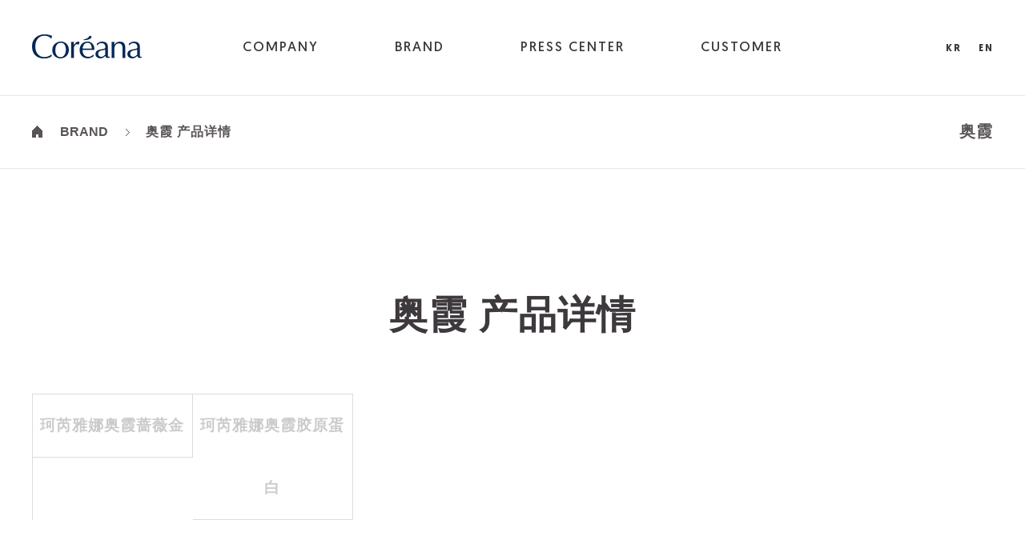

--- FILE ---
content_type: text/html;charset=utf-8
request_url: https://www.coreana.com/cn/brand/list/F-ZAD4
body_size: 20918
content:
<!doctype html>
<html lang="zh-CN">

<head>
	<title>高丽雅娜化妆品 | Coreana</title>
<meta http-equiv="Content-Type" content="text/html; charset=UTF-8">
<meta name="_csrf" content="9355bdbd-11cf-4874-b1be-415c2939b18a"/>
<meta name="_csrf_header" content="X-CSRF-TOKEN"/>
<meta http-equiv="X-UA-Compatible" content="IE=edge" />
<meta name="description" content="COREANA">
<meta name="Keywords" content="">
<meta name="viewport" content="width=device-width,initial-scale=1.0,minimum-scale=1.0,maximum-scale=1.0,user-scalable=no, viewport-fit=cover" />
<meta name="robots" content="index,follow" />
<meta name="subject" content="Coreana">
<meta name="title" content="Coreana">
<meta name="theme-color" content="#fff">
<meta name="author" content="Coreana" />
<meta name="copyright" content="Coreana" />
<meta name="writer" content="Coreana" />
<meta name="language" content="ko" />

<meta property="og:type" content="website">
<meta property="og:url" content="http://www.coreana.com">
<meta property="og:title" content="Coreana">
<meta property="og:description" content="Coreana">
<meta property="og:image" content="/content/images/ico/img_sns.jpg">
<meta property="og:image:type" content="image/png">
<meta property="og:image:alt" content="Coreana">
<meta property="og:site_name" content="Coreana">

<link rel="stylesheet" type="text/css" href="/css/cn/reset.css" />
<link rel="stylesheet" type="text/css" href="/css/cn/animate.css" />
<link rel="stylesheet" type="text/css" href="/css/cn/slick.css" />
<link rel="stylesheet" type="text/css" href="/css/cn/layout.css" />
<link rel="stylesheet" type="text/css" href="/css/cn/content.css" />
<link rel="stylesheet" type="text/css" href="/css/cn/brand.css" />
<link rel="stylesheet" type="text/css" href="/css/cn/coreana.css" />

<link rel="shortcut icon" type="image/x-icon" href="/content/images//ico/favicon.ico">
<link rel="apple-touch-icon" sizes="57x57" href="/content/images//ico/apple-icon-57x57.png">
<link rel="apple-touch-icon" sizes="60x60" href="/content/images//ico/apple-icon-60x60.png">
<link rel="apple-touch-icon" sizes="72x72" href="/content/images//ico/apple-icon-72x72.png">
<link rel="apple-touch-icon" sizes="76x76" href="/content/images//ico/apple-icon-76x76.png">
<link rel="apple-touch-icon" sizes="114x114" href="/content/images//ico/apple-icon-114x114.png">
<link rel="apple-touch-icon" sizes="120x120" href="/content/images//ico/apple-icon-120x120.png">
<link rel="apple-touch-icon" sizes="144x144" href="/content/images//ico/apple-icon-144x144.png">
<link rel="apple-touch-icon" sizes="152x152" href="/content/images//ico/apple-icon-152x152.png">
<link rel="apple-touch-icon" sizes="180x180" href="/content/images//ico/apple-icon-180x180.png">
<link rel="icon" type="image/png" sizes="192x192"  href="/content/images//ico/android-icon-192x192.png">
<link rel="icon" type="image/png" sizes="32x32" href="/content/images//ico/favicon-32x32.png">
<link rel="icon" type="image/png" sizes="96x96" href="/content/images//ico/favicon-96x96.png">
<link rel="icon" type="image/png" sizes="16x16" href="/content/images//ico/favicon-16x16.png">
<link rel="manifest" href="/content/images//ico/manifest.json">
<meta name="msapplication-TileColor" content="#ffffff">
<meta name="msapplication-TileImage" content="/content/images//ico/ms-icon-144x144.png">
<meta name="theme-color" content="#ffffff">
<link rel="canonical" href="http://www.coreana.com/cn/">


<script type="text/javascript" src="/content/cnJs/jquery.min.js"></script>
<script type="text/javascript" src="/content/cnJs/modernizr.js"></script>
<script type="text/javascript" src="/content/cnJs/slick.js"></script>
<script type="text/javascript" src="/content/cnJs/swiper.min.js"></script>
<script type="text/javascript" src="/content/cnJs/waypoints.min.js"></script>
<script type="text/javascript" src="/content/cnJs/transit.js"></script>
<script type="text/javascript" src="/content/cnJs/jquery.easing.js"></script>
<script type="text/javascript" src="/content/cnJs/jquery.matchHeight-min.js"></script>
<script type="text/javascript" src="/content/cnJs/jquery.textillate.js"></script>
<script type="text/javascript" src="/content/cnJs/jquery.fittext.js"></script>
<script type="text/javascript" src="/content/cnJs/jquery.lettering.js"></script>
<script type="text/javascript" src="/content/cnJs/topnavi.js"></script>
<script type="text/javascript" src="/content/cnJs/common.js"></script>
<script type="text/javascript" src="/content/cnJs/coreana.js"></script>
 
<!-- Global site tag (gtag.js) - Google Analytics -->
<script async src="https://www.googletagmanager.com/gtag/js?id=UA-26863688-1"></script>
<script>
    window.dataLayer = window.dataLayer || [];
    function gtag(){dataLayer.push(arguments);}
    gtag('js', new Date());

    gtag('config', 'UA-26863688-1');
</script>

<script src="https://t1.daumcdn.net/mapjsapi/bundle/postcode/prod/postcode.v2.js"></script>

<script type="application/ld+json">
{
"@context": "http://schema.org",
"@type": "WebSite",
"url": "http://www.coreana.com",
"name": "Coreana",
"author": {
"name": "Coreana"
},
"description": "Coreana",
"sameAs" : [
"https://www.instagram.com/coreanacosmetics/",
"https://www.youtube.com/user/LAVIDAstory",
"http://tv.naver.com/coreana",
"https://www.facebook.com/beautifulcoreana/"
]
}
</script>
</head>
<body oncontextmenu='return false' onselectstart='return false' ondragstart='return false'>
	<div id="loading">
		<div id="loadBar"></div>
		<div id="loadingBg"></div>
	</div>
	<div id="allwrap">	
		<div id="wrap">
			<div id="allBg"></div>
			<header> 
				<div class="layerInBox">
		<h1><a href="/cn/main"></a></h1>
			
		<!-- 모바일 메뉴 -->
		<div id="mNavi">
			<a href="javascript:;">
				<span class="line"></span>
				<span class="line"></span>
				<span class="line"></span>
			</a>
		</div>
		<!-- //모바일 메뉴 -->

		<div id="gnb">
			
			<!-- 모바일 유틸 -->
			<div id="mUtil">
				<!-- <div class="utilMember">
					<span>회원님을 알려주세요.</span>
					<a href="#">로그인</a>
				</div> -->

				<div class="utilLang">
					<ul>
						<li><a href="/">KR</a></li>
						<li><a href="/en">EN</a></li>
					</ul>
				</div>
			</div>
			<!-- //모바일 유틸 -->

			<ul id="topMenu">
				<li class="dep"><a href="javascript:;" id="topNavi1" class=""><span>COMPANY</span></a>
					<div id="topSubm1" class="">
						<div class="topTit">
							<strong>COMPANY</strong>
							<p><span>从见客到产品开发，</span> <span>共享美好幸福的企业</span></p>
						</div>
						
						<div class="menu">
							<ul>
								<li><a href="/cn/company/intro">公司介绍</a></li>
								<li><a href="/cn/company/map/gwanggyo">地址</a></li>
								<li><a href="/cn/company/stock">投资信息</a></li>
								<li><a href="/cn/recruit/talent">人事制度</a></li>
							</ul>
						</div>

						<div class="promotion">
							<ul>
								<li>
									<a href="/cn/brand/F-AG">
										<div class="img"><img src="/content/images/img/img_gnb_1_1.jpg" alt=""></div><!-- 190 * 200 -->
										<div class="category">拉美达</div>
										<div class="txt"></div>
									</a>
								</li>
								<li>
									<a href="/cn/brand/F-CX">
										<div class="img"><img src="/content/images/img/img_gnb_1_2.jpg" alt=""></div><!-- 190 * 200 -->
										<div class="category">艾肤蕾</div>
										<div class="txt"></div>
									</a>
								</li>
							</ul>
						</div>
					</div>
				</li>
				<li class="dep"><a href="javascript:;" id="topNavi2" class=""><span>BRAND</span></a>
					<div id="topSubm2">
						<div class="topTit">
							<strong>BRAND</strong>
							<p><span>从见客到产品开发，</span> <span>共享美好幸福的企业</span></p>
						</div>
						
						<div class="menu">
							<div class="brandBanner">
								<ul>
									<li><a href="/cn/brand/F-AG"><img src="/content/images/navi/img_brand_menu1_1.jpg" alt="" /><span>拉美达</span></a></li>
									<li><a href="/cn/brand/F-AD"><img src="/content/images/navi/img_brand_menu1_2.jpg" alt="" /><span>姿人</span></a></li>
									<li><a href="/cn/brand/F-CL"><img src="/content/images/navi/img_brand_menu3_4.jpg" alt="" /><span>翡翠佳人</span></a></li>									
									<li><a href="/cn/brand/F-CY"><img src="/content/images/navi/img_brand_menu2_3.jpg" alt="" /><span>GAON</span></a></li>

								</ul>

								<ul>
									<li><a href="/cn/brand/F-CX"><img src="/content/images/navi/img_brand_menu2_1.jpg" alt="" /><span>艾肤蕾</span></a></li>
									<li><a href="/cn/brand/F-FA"><img src="/content/images/navi/img_brand_menu2_2.jpg" alt="" /><span>芙莉安吉</span></a></li>
									<li><a href="/cn/brand/F-CU"><img src="/content/images/navi/img_brand_menu3_1.jpg" alt="" /><span>恩沙</span></a></li>
									<li><a href="/cn/brand/F-ZA"><img src="/content/images/navi/img_brand_menu4_1.jpg" alt="" /><span>柏欧科斯</span></a></li>
									<li><a href="/cn/brand/F-ZA8"><img src="/content/images/navi/img_brand_menu5_1.jpg" alt="" /><span>安婴郁</span></a></li>
								</ul>

								<ul>
									<li><a href="/cn/brand/F-ZA2"><img src="/content/images/navi/img_brand_menu4_2.jpg" alt="" /><span>璐丹</span></a></li>
									<li><a href="/cn/brand/F-ZA3"><img src="/content/images/navi/img_brand_menu4_3.jpg" alt="" /><span>奥霞</span></a></li>
									<li><a href="/cn/brand/F-ZA4"><img src="/content/images/navi/img_brand_menu4_4.jpg" alt="" /><span>韩方佳妍</span></a></li>
									<li><a href="/cn/brand/F-ZA5"><img src="/content/images/navi/img_brand_menu4_5.jpg" alt="" /><span>ARTSCIEN</span></a></li>
									<li><a href="/cn/brand/F-ZA6"><img src="/content/images/navi/img_brand_menu4_6.jpg" alt="" /><span>斯谛魅</span></a></li>
								</ul>
							</div>
						</div>
					
					</div>
				</li>
				<li class="dep"><a href="javascript:;" id="topNavi3" class=""><span>PRESS CENTER</span></a>
					<div id="topSubm3">
						<div class="topTit">
							<strong>PRESS CENTER</strong>
							<p><span>从见客到产品开发，</span> <span>共享美好幸福的企业</span></p>
						</div>
						
						<div class="menu">
							<ul>
								<li><a href="/cn/pr/ground">版面广告</a></li>
								<li><a href="/cn/pr/colour">Colour</a></li>
							</ul>
						</div>

						<div class="promotion">
							<ul>
								<li>
									<a href="/cn/brand/F-CY">
										<div class="img"><img src="/content/images/img/img_gnb_3_1.jpg" alt=""></div><!-- 190 * 200 -->
										<div class="category">GAON</div>
										<div class="txt"></div>
									</a>
								</li>
								<li>
									<a href="/cn/brand/F-FA">
										<div class="img"><img src="/content/images/img/img_gnb_3_2.jpg" alt=""></div><!-- 190 * 200 -->
										<div class="category">芙莉安吉</div>
										<div class="txt"></div>
									</a>
								</li>
							</ul>
						</div>
					</div>
				</li>
				<li class="dep"><a href="javascript:;" id="topNavi4" class=""><span>CUSTOMER</span></a>
					<div id="topSubm4">
						<div class="topTit">
							<strong>CUSTOMER</strong>
							<p><span>从见客到产品开发，</span> <span>共享美好幸福的企业</span></p>
						</div>
						
						<div class="menu">
							<ul>
								<li><a href="/cn/customer/ccm">CCM</a></li>
								<li><a href="/cn/customer/proposal">客户留言</a></li>
								<li><a href="/cn/customer/purchase">销售渠道</a></li>
							</ul>
						</div>

						<div class="promotion">
							<ul>
								<li>
									<a href="/cn/brand/F-AD">
										<div class="img"><img src="/content/images/img/img_gnb_2_1_1.jpg" alt=""></div><!-- 190 * 200 -->
										<div class="category">姿人</div>
										<div class="txt"></div>
									</a>
								</li>
								<li>
									<a href="/cn/brand/F-CU">
										<div class="img"><img src="/content/images/img/img_gnb_2_2.jpg" alt=""></div><!-- 190 * 200 -->
										<div class="category">恩沙</div>
										<div class="txt"></div>
									</a>
								</li>
							</ul>
						</div>
					</div>
				</li>
			</ul>
		</div>

		<div class="util">
			<ul>
<!-- 				<li><a href="#">LOGIN</a></li>
				<li><a href="#">JOIN</a></li> -->
				<li><a href="/"><strong>KR</strong></a></li>
				<li><a href="/en"><strong>EN</strong></a></li>
			</ul>
		</div>
	</div>
	
</header>
			<div id="locationWrap">
			<div class="layerInBox">
				<div class="brandName">奥霞</div>
				<div id="location">
					<ul>
						<li class="home"><img src="/content/images/ico/ico_location_home.png" alt="" /></li>
						<li><span class="en">BRAND</span></li>
						<li><span>奥霞 产品详情</span></li>
					</ul>
				</div>
			</div>
		</div>
	<!-- content -->
<div id="content">
	<h2>奥霞 产品详情</h2>
	<div class="layerInBox">
	
		<div class="brandDV">
			
			<!-- brand tabs -->
			<div class="brandPTabs">
				<ul class="web">
				<li><a href="F-ZAD2" ><span>珂芮雅娜奥霞蔷薇金</span></a></li>
				<li><a href="F-ZAD3" ><span>珂芮雅娜奥霞胶原蛋白</span></a></li>
				</ul>

				<div class="mobile">
					<select class="brandType" id="brandCd" name="brandCd" onchange="javascript:showDetail();">
					<option value="F-ZAD2" >珂芮雅娜奥霞蔷薇金</option>
					<option value="F-ZAD3" >珂芮雅娜奥霞胶原蛋白</option>
					</select>
				</div>
			</div>
			<!-- //brand tabs -->
			
			<!-- brand product -->
			<div class="brandPWrap">

				<!-- brand slide -->
				<div class="brandPSlide"><!-- image 700 * 700 -->
				<div><img src="/brand/getImage?fileName=FZAD041400.jpg&path=500" alt="珂芮雅娜奥霞黄金黄金鱼子酱面霜" /></div>
				<div><img src="/brand/getImage?fileName=FZAD041000.jpg&path=500" alt="珂芮雅娜奥霞补水面霜" /></div>
				</div>
				<!-- //brand slide -->
				<a href="javascript:;" class="brPrevBtn"></a>
				<a href="javascript:;" class="brNextBtn"></a>
				
				<div class="mvCount">
					<span class="f">01</span> / 
					<span class="t">2</span>
				</div>	
			</div>
			<!-- //brand product -->
			
			<!-- brand product info 이미지 슬라이딩 갯수와 똑같아야 합니다. -->
			<div class="productInfoBox">
				<div class="infoArea">
					<div class="prName">珂芮雅娜奥霞黄金黄金鱼子酱面霜<span>容量 : 50ml</span></div>
					<div class="prTxt">
						<div class="prBox">
							<div class="tit">产品特点</div>
							<div class="txt">
								<p><strong>改善皱纹的功能性化妆品</strong></p>
								<ul>
									<li>含有30%的鲟鱼卵提取物/ 含有5%人参提取物 / 含有Gold 200ppm</li><li>拥有黑色高级外观和舒适使用感和丰富营养的高保湿面霜产品，含有鲟鱼卵提取物和人参提取物，打造健康、有光泽的肌肤。</li>
								</ul>
							</div>
						</div>
						<div class="prBox">
							<div class="tit">使用方法</div>
							<div class="txt">
								<p>取适量本产品涂抹于整个脸部和颈部。 <br>如按摩般均匀涂抹于整个脸部和颈部。</p>
							</div>
						</div>
					</div>
				</div>
				<div class="infoArea">
					<div class="prName">珂芮雅娜奥霞补水面霜<span>容量 : 50ml</span></div>
					<div class="prTxt">
						<div class="prBox">
							<div class="tit">产品特点</div>
							<div class="txt">
								<p><strong>改善皱纹功能性化妆品</strong></p>
								<ul>
									<li>含有25%济州氧气水</li><li>一涂抹就水滴从肌肤上喷出，水滴中含有的济州氧气水和人参提取物可长时间为干燥疲惫的肌肤补充水分，如给肌肤穿上丝绸般保持柔嫩。</li>
								</ul>
							</div>
						</div>
						<div class="prBox">
							<div class="tit">使用方法</div>
							<div class="txt">
								<p>取适量本产品涂抹于整个脸部和颈部。如按摩般均匀涂抹于整个脸部和颈部。<br></p>
							</div>
						</div>
					</div>
				</div>
				</div>
			<!-- //brand product info -->
		</div>
	</div>
</div>
<!-- //content -->


<script type="text/javascript">

$(function(){
	var $brandSElement = $('.brandPSlide');
	var $brandProCont = $('.productInfoBox > div');
	var mvCount = $('.mvCount');
	var mvCountNow = mvCount.find('.f');
	var mvCountFin = mvCount.find('.t');

	$brandSElement.on('init reInit afterChange', function(event, slick, currentSlide, nextSlide){
		var nowN = (currentSlide ? currentSlide : 0) + 1;
		var readN = nowN - 1;
		$brandProCont.css('display','none');
		$brandProCont.eq(readN).css('display','block');

		var j, l;
		var k = slick.slideCount;
		if (nowN < 10){j = '0'+nowN}else{j = nowN}
		if (k < 10){l = '0'+k}else{l = k}
		mvCountNow.text(j);
		mvCountFin.text(l);
	});

	$brandSElement.slick({
		arrows: true,
		centerMode: true,
		infinite: true,
		centerPadding: '0',
		slidesToShow: 1,
		speed: 500,
		dots: false,
		prevArrow: $('.brPrevBtn'),
		nextArrow: $('.brNextBtn')
	});


});
function showDetail(){
	var brandCd = $("#brandCd").val();
	location.href=brandCd;
}
</script><footer id="footer">
				<div class="layerInBox">
		<div class="topBtn"><a href="javascript:;"><span>TOP</span></a></div>
		<div class="fMenu">
			<ul>
				<li><a href="/popup/cn_privacy.jsp" class="popOpen" style="color:#ffae34;">个人信息保护政策</a></li>
				<li><a href="/popup/cn_email.jsp" class="popOpen">拒绝擅自收集电子邮件</a></li>
				<!-- <li><a href="/customer/ingredients">화장품 전성분 조회</a></li> -->
			</ul>
		</div>

		<div class="fRBox">
			<div class="fQuick">
				<ul>
					<li><a href="/cn/customer/proposal"><img src="/content/images/ico/ico_footer_quick1.png" alt="" /><span>客户留言</span></a></li>
					<li><a href="/cn/customer/purchase"><img src="/content/images/ico/ico_footer_quick2.png" alt="" /><span>销售渠道</span></a></li>
					<li class="familyGroup">
						<select name="siteGo" id="siteGo" class="selectbox">
							<option value="#">Family site</option>
							<option value="https://coreanamall.com">Coreana Mall</option>
							<option value="https://lavidamall.co.kr">LAVIDA Mall</option>
							<option value="https://beautycenter.co.kr">Online Beauty Center</option>
							<option value="http://www.spacec.co.kr/en/index">space * c</option>
							<option value="http://www.cellenique.com">Cellenique</option>
							<option value="http://www.yusangok.co.kr">CEO</option>
							<option value="http://www.coreanabio.co.kr/cn">Coreana Bio</option>
						</select>
						<button onclick="javaScript:familyLink(); return false;">GO</button>
					</li>
				</ul>
			</div>

			<div class="fSns">
				<ul>					
					<li class="ccm"><a href="/cn/customer/ccm"><img src="/content/images/ico/ico_main_ccm.png" alt="" /></a></li>
					<li><a href="https://www.youtube.com/c/COREANA" target="_blank"><img src="/content/images/ico/ico_main_youtube.png" alt="" /></a></li>
					<li><a href="https://www.instagram.com/coreanacosmetics/" target="_blank"><img src="/content/images/ico/ico_main_instagram.png" alt="" /></a></li>
					<li><a href="http://weibo.com/5632736082" target="_blank"><img src="/content/images/ico/ico_main_weibo.png" alt="" /></a></li>
					<li><a href="https://www.facebook.com/beautifulcoreana/?ref=bookmarks" target="_blank"><img src="/content/images/ico/ico_main_facebook.png" alt="" /></a></li>
				</ul>
			</div>
		</div>

		<div class="fInfo">
			<address><strong>(株)高丽雅娜化妆品</strong> 韩国忠清南道天安市西北区圣居邑三谷2路6</address>
			<ul>
				<li>客服时间 周一至周五<span>(09:00~18:00)</span> 周末、公休日以外</li>
				<li>客服中心&nbsp;&nbsp;:&nbsp;&nbsp;<a href="tel:080-022-5013"><span>080-022-5013</span></a>&nbsp;&nbsp;/&nbsp;&nbsp;总机&nbsp;&nbsp;:&nbsp;&nbsp;<a href="tel:031-722-7000"><span>031-722-7000</span></a></li>
				<li><span>coreana@coreana.co.kr</span></li>
			</ul>
		</div>

		
		<div class="copyright">COPYRIGHT ⓒ COREANA, ALL RIGHTS RESERVED.</div>

	</div>

<script type="text/javascript">
$(function(){

//top btn
$('.topBtn').bind('click', function(){
	$('html, body').animate({ scrollTop:'0' },500, 'easeInOutExpo');		
});

	
});

//family site
function familyLink(){
	var val = $("#siteGo").val();
	if(val != ""){
		window.open(encodeURI(val),"","");
	}
}	

</script></footer>
		</div>
	</div>
 </body>
</html>

--- FILE ---
content_type: text/css;charset=UTF-8
request_url: https://www.coreana.com/css/cn/reset.css
body_size: 6866
content:
@charset "UTF-8";
@font-face {
   font-family: 'Noto Sans SC';
   font-style: normal;
   font-weight: normal;
	src: url('fonts/NotoSansSC-Regular.woff2') format('woff2'),url('fonts/NotoSansSC-Regular.woff') format('woff'),url('fonts/NotoSansSC-Regular.otf') format('otf');
 }
@font-face {
   font-family: 'Noto Sans SC';
   font-style: normal;
   font-weight: 600;
   src: url('fonts/NotoSansSC-Bold.woff2') format('woff2'),url('fonts/NotoSansSC-Bold.woff') format('woff'),url('fonts/NotoSansSC-Bold.otf') format('otf');
 }
* {
  -webkit-font-smoothing: antialiased;
  -moz-osx-font-smoothing: grayscale;  
}





@font-face {
font-family: 'Geomanist Thin';
src: url('fonts/Geomanist-Thin.woff2') format('woff2'),
url('fonts/Geomanist-Thin.woff') format('woff'),
url('fonts/Geomanist-Thin.ttf') format('truetype');
font-weight: normal;
font-style: normal;
font-display: swap;
}
.font-Geomanist-Thin {
font-family: 'Geomanist Thin', sans-serif;
}
@font-face {
font-family: 'Geomanist Extra Light';
src: url('fonts/Geomanist-ExtraLight.woff2') format('woff2'),
url('fonts/Geomanist-ExtraLight.woff') format('woff'),
url('fonts/Geomanist-ExtraLight.ttf') format('truetype');
font-weight: normal;
font-style: normal;
font-display: swap;
}
.font-Geomanist-ExtraLight {
font-family: 'Geomanist Extra Light', sans-serif;
}
@font-face {
font-family: 'Geomanist Light';
src: url('fonts/Geomanist-Light.woff2') format('woff2'),
url('fonts/Geomanist-Light.woff') format('woff'),
url('fonts/Geomanist-Light.ttf') format('truetype');
font-weight: normal;
font-style: normal;
font-display: swap;
}
.font-Geomanist-Light {
font-family: 'Geomanist Light', sans-serif;
}
@font-face {
font-family: 'Geomanist Book';
src: url('fonts/Geomanist-Book.woff2') format('woff2'),
url('fonts/Geomanist-Book.woff') format('woff'),
url('fonts/Geomanist-Book.ttf') format('truetype');
font-weight: normal;
font-style: normal;
font-display: swap;
}
.font-Geomanist-Book {
font-family: 'Geomanist Book', sans-serif;
}
@font-face {
font-family: 'Geomanist Regular';
src: url('fonts/Geomanist-Regular.woff2') format('woff2'),
url('fonts/Geomanist-Regular.woff') format('woff'),
url('fonts/Geomanist-Regular.ttf') format('truetype');
font-weight: normal;
font-style: normal;
font-display: swap;
}
.font-Geomanist-Regular {
font-family: 'Geomanist Regular', sans-serif;
}
@font-face {
font-family: 'Geomanist Medium';
src: url('fonts/Geomanist-Medium.woff2') format('woff2'),
url('fonts/Geomanist-Medium.woff') format('woff'),
url('fonts/Geomanist-Medium.ttf') format('truetype');
font-weight: normal;
font-style: normal;
font-display: swap;
}
.font-Geomanist-Medium {
font-family: 'Geomanist Medium', sans-serif;
}
@font-face {
font-family: 'Geomanist Bold';
src: url('fonts/Geomanist-Bold.woff2') format('woff2'),
url('fonts/Geomanist-Bold.woff') format('woff'),
url('fonts/Geomanist-Bold.ttf') format('truetype');
font-weight: normal;
font-style: normal;
font-display: swap;
}
.font-Geomanist-Bold {
font-family: 'Geomanist Bold', sans-serif;
}
@font-face {
font-family: 'Geomanist Black';
src: url('fonts/Geomanist-Black.woff2') format('woff2'),
url('fonts/Geomanist-Black.woff') format('woff'),
url('fonts/Geomanist-Black.ttf') format('truetype');
font-weight: normal;
font-style: normal;
font-display: swap;
}
.font-Geomanist-Black {
font-family: 'Geomanist Black', sans-serif;
}
@font-face {
font-family: 'Geomanist Ultra';
src: url('fonts/Geomanist-Ultra.woff2') format('woff2'),
url('fonts/Geomanist-Ultra.woff') format('woff'),
url('fonts/Geomanist-Ultra.ttf') format('truetype');
font-weight: normal;
font-style: normal;
font-display: swap;
}
.font-Geomanist-Ultra {
font-family: 'Geomanist Ultra', sans-serif;
}



/* CSS reset */
html {font-size:62.5%;}
html, body, div, span, applet, object, iframe,
h1, h2, h3, h4, h5, h6, p, blockquote, pre,
abbr, acronym, address, big, cite, code,
del, dfn, em, font, img, ins, kbd, q, s, samp,
small, strike, strong, sub, sup, tt, var,
b, u, i, center,
dl, dt, dd, ol, ul, li,
fieldset, form, label, legend,
table, caption, tbody, tfoot, thead, tr, th, td {
	margin:0;
	padding:0;
	border:0;
	font-size:12px;
	vertical-align:baseline;
	background:transparent;
	-webkit-text-size-adjust:none;
	font-family: 'Noto Sans SC', sans-serif;
	list-style:none;
	line-height:1;
}

em,address{font-style:normal;}
hr{display:none}
body{line-height:1;word-break: break-all;}
ol, ul{list-style:none;}
blockquote, q{quotes: none;}
blockquote:before, blockquote:after,q:before, q:after{content:'';content:none;}

ins{text-decoration:none;}
del{text-decoration:line-through;}
table{width:100%;border-collapse:separate;border-spacing:0;table-layout:fixed;word-break:break-all;}
table th, table td{vertical-align:middle; background-clip: padding-box;​ }
fieldset{margin:0;padding:0;border:0 none;}
legend, caption, .skip{position:absolute; left:-9999px; width:0; height:0; font-size:0; line-height:0; overflow:hidden;}
caption{position:static;}

html, body,input,button,textarea{font-size:12px; color:#888; font-family: 'Noto Sans SC', sans-serif;}

a {color:#a7a7a7; text-decoration:none;}
a:hover {color:#a7a7a7; text-decoration:none;}
img,input{vertical-align:top;}
label{vertical-align:middle; font-size:14px; cursor:pointer;}
select {margin:0; border:0; padding:0; font-size:13px; vertical-align:middle; color:#666;  cursor:pointer;}
textarea {border:1px solid #dcdcdc; color:#888; font-size:13px; line-height:18px; padding:5px; overflow-y:auto; resize:none;-webkit-appearance:none; border-radius:0; font-weight:400;}

h1,h2,h3,h4,h5,h6,th,strong {font-weight:600;}
select {font-family: 'Noto Sans SC', sans-serif; outline: 0; -webkit-appearance:none; -moz-appearance: none; appearance: none;}
select::-ms-expand {display:none;}

/* html5 reset */
header, footer, section, article, aside, nav, hgroup, details, menu, figure, figcaption, canvas{display:block; margin:0; padding:0; border:0; font-size:100%; font:inherit; vertical-align:baseline;}
input {-webkit-appearance:none; border-radius:0; padding:0; margin:0;-webkit-border-radius:0;}
input[type='text'] {-webkit-appearance:none;}
input[type=text]::-ms-clear{display: none;}

/* skip */
a.skipNavi{position:absolute; display:block; width:100%; left:0; text-align:center; top:-10000px; z-index:500; font-size:1.3em;}
a.skipNavi:hover, a.skipNavi:focus, a.skipNavi:active{position:absolute; top:0; padding:15px 0; font-weight:bold; color:#fff; background:#1d60a7; z-index:500;}
a:active, a:focus {
  outline: 0;
  border: none;
  -moz-outline-style: none;
}
a {outline: 0;}
input[type='text']:focus,input[type='password']:focus {outline:0;}

--- FILE ---
content_type: text/css;charset=UTF-8
request_url: https://www.coreana.com/css/cn/layout.css
body_size: 65668
content:
@charset "UTF-8";
/******************** layout ********************/
html{width:100%; overflow-y:scroll; overflow-x:hidden;}

html{
-ms-touch-action:pan-y;
touch-action:pan-y;
}
body{position:relative; overflow-x:hidden;}

/*html::-webkit-scrollbar {display:none;}
/*html {-ms-overflow-style: none;  scrollbar-width: none; } */


#allwrap {width:100%; margin:0 auto; min-width:320px; height:100%; -webkit-overflow-scrolling: touch;}
#allwrap:after {content:""; display:block; clear:both;}
#allBg {display:none; position:absolute; left:0; top:0; width:100%; height:100%; background:#000; opacity:0.8; overflow:hidden; z-index:999;}
#wrap {position:relative; width:100%;}
#wrap:after {content:""; display:block; clear:both;}


/* loading */
#loading {display:none; position:fixed; left:0; top:0; width:100%; height:100%; z-index:9999;}
#loading .loadingBg {position:absolute; left:0; top:0; width:100%; height:100%; background:#000; opacity:0.6; z-index:50;}
#loadBar {display:block;position:absolute;top:50%;left:50%;height:50px;width:50px;margin:-25px 0 0 -25px;border-radius:50%; z-index:51;}
#loadBar:before, #loadBar:after {content:'';border:2px solid #ca8863;border-radius:50%;width:50px;height:50px;position:absolute;left:0px;}
#loadBar:before {-webkit-transform:scale(1, 1);-ms-transform:scale(1, 1);transform:scale(1, 1);opacity:1;-webkit-animation:spWaveBe 0.6s infinite linear;animation:spWaveBe 0.6s infinite linear;}
#loadBar:after {-webkit-transform:scale(0, 0);-ms-transform:scale(0, 0);transform:scale(0, 0);opacity:0;-webkit-animation:spWaveAf 0.6s infinite linear;animation:spWaveAf 0.6s infinite linear;}

@-webkit-keyframes spWaveAf {
from {-webkit-transform:scale(0.5, 0.5);transform:scale(0.5, 0.5);opacity:0;}
to {-webkit-transform:scale(1, 1);transform:scale(1, 1);opacity:1;}}
@keyframes spWaveAf {
from {-webkit-transform:scale(0.5, 0.5);transform:scale(0.5, 0.5);-webkit-transform:scale(0.5, 0.5);transform:scale(0.5, 0.5);opacity:0;}
to {-webkit-transform:scale(1, 1);transform:scale(1, 1);-webkit-transform:scale(1, 1);transform:scale(1, 1);opacity:1;}}
@-webkit-keyframes spWaveBe {
from {-webkit-transform:scale(1, 1);transform:scale(1, 1);opacity:1;}
to {-webkit-transform:scale(1.5, 1.5);transform:scale(1.5, 1.5);opacity:0;}}
@keyframes spWaveBe {
from {-webkit-transform:scale(1, 1);transform:scale(1, 1);opacity:1;}
to {-webkit-transform:scale(1.5, 1.5);transform:scale(1.5, 1.5);opacity:0;}}



/* layout width */
.layerOutBox {position:relative; max-width:1800px; height:100%; margin:0 auto;}
.layerOutBox:after {content:""; display:block; clear:both;}
.layerInBox {position:relative; max-width:1400px; height:100%; margin:0 auto;}
.layerInBox:after {content:""; display:block; clear:both;}
.layerInnerBox {position:relative; max-width:1160px; height:100%; margin:0 auto;}
.layerInnerBox:after {content:""; display:block; clear:both;}

/** header **/
header {position:fixed; left:0; top:0; width:100%; height:120px; transform:translate3d(0,0,0); z-index:80; -webkit-transition:all 0.3s ease-in-out; -o-transition:all 0.3s ease-in-out; transition:all 0.3s ease-in-out; overflow:hidden;}
header:before {opacity:0; content:''; position:absolute; left:0; top:119px; width:100%; height:1px; background:url('/content/images/bg/bg_header_hover.png') left top repeat-x; -webkit-transition:all 0.3s ease-in-out; -o-transition:all 0.3s ease-in-out; transition:all 0.3s ease-in-out;}
header:after {content:''; position:absolute; left:0; top:0; width:100%; height:100%; z-index:1; background:url('/content/images/bg/bg_main_line.png') left bottom repeat-x;}
header * {z-index:10;}

header h1 {position:absolute; left:0; top:28px; width:137px; height:60px; z-index:14;}
header h1 a {display:block; height:100%; background:url('/content/images/img/img_logo.png') left top no-repeat;}

header #gnb {position:relative; width:100%; text-align:center;}
header #gnb > ul:after {content:""; display:block; clear:both;}
header #gnb > ul > li {display:inline-block;}
header #gnb > ul > li > a {display:inline-block; padding:0 46px; -webkit-transition:all 0.3s ease-in-out; -o-transition:all 0.3s ease-in-out; transition:all 0.3s ease-in-out;}
header #gnb > ul > li > a > span {font-family: 'Geomanist Book', sans-serif; font-size:1.41666rem; color:#fff; letter-spacing:2px; line-height:120px; -webkit-transition:all 0.3s ease-in-out; -o-transition:all 0.3s ease-in-out; transition:all 0.3s ease-in-out;}

header #gnb div[id*="topSubm"] {display:none; position:absolute; left:0; top:119px; width:100%; height:399px; text-align:left;}

header #gnb div[id*="topSubm"] .topTit {position:absolute; left:0; top:51px;}
header #gnb div[id*="topSubm"] .topTit strong {display:block; font-family: 'Geomanist Book', sans-serif; font-size:2.66666rem; color:#3d393d; font-weight:normal; line-height:1.2; letter-spacing:2.4px; padding:0 0 22px 0;}
header #gnb div[id*="topSubm"] .topTit p {}
header #gnb div[id*="topSubm"] .topTit span {display:block; font-size:1.41666rem; color:#999; line-height:1.6; letter-spacing:-0.5px;}

header #gnb div[id*="topSubm"] .menu {position:absolute; left:26.428%; top:51px;}
header #gnb div[id*="topSubm"] .menu > ul:after {content:""; display:block; clear:both;}
header #gnb div[id*="topSubm"] .menu > ul > li {display:block;}
header #gnb div[id*="topSubm"] .menu > ul > li a {display:block; padding:0 0 25px 0; font-size:1.41666rem; color:#595458; line-height:1.6; letter-spacing:-0.5px; -webkit-transition:all 0.3s ease-in-out; -o-transition:all 0.3s ease-in-out; transition:all 0.3s ease-in-out;}
header #gnb div[id*="topSubm"] .menu > ul > li a:hover {color:#ca8863;}
header #gnb div[id*="topSubm"] .menu > ul > li:last-child a {padding:0;}
header #gnb div[id*="topSubm"] .menu .brandBanner {}
header #gnb div[id*="topSubm"] .menu .brandBanner:after {content:""; display:block; clear:both;}
header #gnb div[id*="topSubm"] .menu .brandBanner ul {float:left; border-top:1px #e6e6e6 solid; margin:0 -1px 0 0;}
header #gnb div[id*="topSubm"] .menu .brandBanner ul li {position:relative; display:block; width:206px; border-bottom:1px #e6e6e6 solid; border-left:1px #e6e6e6 solid; border-right:1px #e6e6e6 solid;}
header #gnb div[id*="topSubm"] .menu .brandBanner ul li span {display:none;}
header #gnb div[id*="topSubm"] .menu .brandBanner ul li img {
max-width:100%;
filter:url('data:image/svg+xml;utf8,<svg xmlns="http://www.w3.org/2000/svg"><filter id="grayscale"><feColorMatrix type="matrix" values="0.3333" 0.3333="" 0="" 10=""></feColorMatrix></filter></svg>#grayscale'); /* Firefox 3.5+, IE10 */
filter:gray; /* IE6-9 */
-webkit-filter: grayscale(100%); /* Chrome 19+ &amp; Safari 6+ */
-webkit-transition: all .6s ease; /* Fade to color for Chrome and Safari */
-webkit-backface-visibility: hidden; /* Fix for transition flickering */
opacity:0.4;
}
header #gnb div[id*="topSubm"] .menu .brandBanner ul li a {position:relative; display:block; width:100%; height:100%;}
html.hoverOk header #gnb div[id*="topSubm"] .menu .brandBanner ul li:hover {z-index:100;}
html.hoverOk header #gnb div[id*="topSubm"] .menu .brandBanner ul li:hover img {filter: none; -webkit-filter: grayscale(0%); opacity:1;}
html.hoverOk header #gnb div[id*="topSubm"] .menu .brandBanner ul li:hover a:after {content:''; position:absolute; left:-1px; top:-1px; width:100%; height:100%; border:1px #000 solid; background:transparent; z-index:5;}
html.hoverOk header #gnb div[id*="topSubm"] .menu .brandBanner ul li:hover a:before {content:''; position:absolute; right:-1px; top:0; width:1px; height:100%; background:#000; z-index:10;}

header #gnb div[id*="topSubm"] .promotion {position:absolute; right:0; top:51px;}
header #gnb div[id*="topSubm"] .promotion ul:after {content:""; display:block; clear:both;}
header #gnb div[id*="topSubm"] .promotion ul li {float:left; margin:0 0 0 40px;}
header #gnb div[id*="topSubm"] .promotion ul li .category {font-size:1.08333rem; color:#999; line-height:1.2; font-weight:500; letter-spacing:-0.5px; padding:10px 0 4px 0;}
header #gnb div[id*="topSubm"] .promotion ul li .txt {font-size:1.58333rem; color:#3d393d; line-height:1.2; font-weight:500; letter-spacing:-0.5px;}

header #gnb div#topSubm2 .menu > ul {float:left; width:200px;}

header .util {position:absolute; right:0; top:54px;}
header .util ul:after {content:""; display:block; clear:both;}
header .util ul li {float:left; margin:0 0 0 22px;}
header .util ul li a {font-family: 'Geomanist Regular', sans-serif; font-size:1rem; color:#fff; letter-spacing:1.5px;}
header .util ul li a strong {font-family: 'Geomanist Bold', sans-serif; font-size:1rem; font-weight:normal;}

header.hover {height:518px; background:#fff;}
header.hover:before {opacity:1;}
header.hover:after {display:none;}
header.hover #gnb > ul > li > a > span {color:#3d393d;}
header.hover h1 a {background:url('/content/images/img/img_logo_on.png') left top no-repeat;}
header.hover .util ul li a {color:#3d393d;}

header.hoverBrand {height:756px; background:#fff;}
header.hoverBrand:before {opacity:1;}
header.hoverBrand:after {display:none;}
header.hoverBrand #gnb > ul > li > a > span {color:#3d393d;}
header.hoverBrand h1 a {background:url('/content/images/img/img_logo_on.png') left top no-repeat;}
header.hoverBrand .util ul li a {color:#3d393d;}

header.fixed {background:#fff;}
header.fixed:before {opacity:1;}
header.fixed:after {top:auto; bottom:0; height:1px; background:url('/content/images/bg/bg_header_hover.png') left top repeat-x;}
header.fixed #gnb > ul > li > a > span {color:#3d393d;}
header.fixed h1 a {background:url('/content/images/img/img_logo_on.png') left top no-repeat;}
header.fixed .util ul li a {color:#3d393d;}
header.fixed.hover:after {display:block;}
header.fixed.hoverBrand:after {display:block;}
header.fixed #mNavi span {background:#2d2d2d;}

header #gnb > ul > li > a.hover > span {color:#ca8863;}

#mNavi {display:none;}
#mUtil {display:none;}

/* brand no subbaner */
html.brandTY header {background:#fff;}
html.brandTY header #gnb > ul > li > a > span {color:#3d393d;}
html.brandTY header h1 a {background:url('/content/images/img/img_logo_on.png') left top no-repeat;}
html.brandTY header .util ul li a {color:#3d393d;}
html.brandTY header:before {opacity:1;}
html.brandTY header:after {display:block; top:auto; bottom:0; height:1px; background:url('/content/images/bg/bg_header_hover.png') left top repeat-x;}
html.brandTY #locationWrap {margin:120px 0 0 0;} 




/********* main **********/
/* main sector */
#mainSector {width:100%; overflow:hidden;}
#mainVisible {position:relative; width:100%; height:940px; overflow:hidden; opacity:0;}
#slider-1 {position:absolute; top:0; left:0; z-index:2;}
#slider-2 {position:absolute; top:0; left:0; width:50%; transform:scale(1) !important; pointer-events:none; z-index:1;  overflow:hidden;}

.swiper-container {margin:0;}
.slider {position:absolute; top:0; left:0; width:100%; height:100%; transition:0.5s ease-in-out;}
.slider * {outline:none;}
.slider .item {position:relative; z-index:1; width:100%; height:100%;}
.slider .item svg {position:absolute; top:0; left:0; width:100%; height:100%; z-index:1;}
.slider .item .titBox {position:absolute; top:376px; left:11.541666%; width:20%; word-break:keep-all; z-index:20; opacity:0;}
.slider .item .titBox * {-webkit-transition:all 0.3s ease-in-out; -o-transition:all 0.3s ease-in-out; transition:all 0.3s ease-in-out;}
.slider .item .titBox .category {font-family: 'Geomanist Book', sans-serif; font-size:1.25rem; color:#f89a79; letter-spacing:2px; line-height:1.2;}
.slider .item .titBox .tti {font-family: 'Geomanist Book', sans-serif; font-size:4.5rem; color:#fff; letter-spacing:2px; line-height:1.1; padding:5px 0 0 0;}
.slider .item .titBox .ttx {font-size:1.41666rem; color:#fff; letter-spacing:-0.5px; line-height:1.6; padding:24px 0 0 0;}
.slider .item .sbg {position:absolute; left:0; top:0; width:42.721%; height:100%; background:#000; opacity:0.3; z-index:10;}
@media all and (max-width:1500px){.slider .item .sbg {width:50%;}}
@media all and (max-width:1000px){.slider .item .sbg {width:70%;}}
@media all and (max-width:640px){
.slider .blur {display:none;}
.slider .item .sbg {width:100%; opacity:0;} 
.slider img {width:120px;}
}
/*.slider .item.chOn .titBox {animation-name:blur; animation-duration:2s; animation-iteration-count:1; animation-direction:alternate; animation-timing-function:ease-out; animation-fill-mode:forwards; animation-delay:1s; opacity:1;}
@keyframes blur {0% {filter:blur(10px);}100% {filter:blur(0px)}}*/


.swiperMprev {position:absolute; top:50%; left:4.427%; display:inline-block; width:60px; height:60px; background:url('/content/images/btn/btn_main_prev.png') left top no-repeat; margin:-30px 0 0 0; opacity:0.4; z-index:24; -webkit-transition:all 0.3s ease-in-out; -o-transition:all 0.3s ease-in-out; transition:all 0.3s ease-in-out;}
.swiperMnext {position:absolute; top:50%; left:35.78125%; width:60px; height:60px; background:url('/content/images/btn/btn_main_next.png') left top no-repeat; margin:-30px 0 0 0; opacity:0.4; z-index:24; -webkit-transition:all 0.3s ease-in-out; -o-transition:all 0.3s ease-in-out; transition:all 0.3s ease-in-out;}
.swiperMprev:hover {opacity:1;}
.swiperMnext:hover {opacity:1;}

.mainDots {position:absolute; bottom:60px; left:13.541666%; z-index:20;}
.mainDots .swiper-pagination-bullet {display:inline-block; width:16px; height:16px; text-indent:-9999em; background:url('/content/images/bg/bg_main_dot.png') left top no-repeat; margin:0 24px 0 0;}
.mainDots .swiper-pagination-bullet-active {background:url('/content/images/bg/bg_main_dot_active.png') left top no-repeat;}
.swiper-container, .swiper-wrapper {width:100%; height:100%;}
.swiper-slide {overflow: hidden;}
.slide-inner {position:absolute; width:100%; height:100%; left:0; top:0; background-size:cover; background-position:center;}

/*#slider-1 .item .blur {width:42.70833% !important; height:100%;}*/
#slider-2 .titBox, #slider-2 .swiperMprev, #slider-2 .swiperMnext, #slider-2 .mainDots {display:none;}






/* main content */
/* sector1 */
#msector1 {width:100%; padding:170px 0 0 0; text-align:center; overflow:hidden; opacity:0;}
#msector1 .hTit {font-family: 'Geomanist Bold', sans-serif; font-size:4.5rem; color:#3d393d; letter-spacing:5px; line-height:1.1; padding:0 0 57px 0;}
#msector1 .hCont {position:relative; width:100%; overflow:hidden;}
#msector1 .hCont .lbox {position:absolute; left:0; top:0;}
#msector1 .hCont .cbox {display:inline-block; padding:200px 0 0 0; }
#msector1 .hCont .rbox {position:absolute; right:0; top:80px;}
#msector1 .hCont > div {width:380px;}
#msector1 .hCont > div > a {display:block; width:100%; height:100%; opacity:0;}
#msector1 .hCont > div .sTit {font-size:2.5rem; color:#3d393d; letter-spacing:-1px; line-height:1.2; padding:0 0 25px 0; text-align:left; word-break:keep-all;}
#msector1 .hCont > div .sTit strong {font-size:2.5rem; font-weight:500;}
#msector1 .hCont > div .simg {width:100%; overflow:hidden;}
#msector1 .hCont > div .simg img {width:100%; -webkit-transition: all 1s ease;-moz-transition: all 1s ease;-ms-transition: all 1s ease;-o-transition: all 1s ease;transition: all 1s ease;}
html.hoverOk #msector1 .hCont a:hover .simg img {-webkit-transform: scale(1.05);-moz-transform: scale(1.05);-ms-transform: scale(1.05);-o-transform: scale(1.05);transform: scale(1.05);}

/* sector2 */
#msector2 {position:relative; width:100%; padding:50px 0 0 0; margin:100px 0 0 0; text-align:center; background:#fff; overflow:hidden;}
#msector2 .hTit {font-family: 'Geomanist Bold', sans-serif; font-size:4.5rem; color:#3d393d; letter-spacing:5px; line-height:1.1; padding:0 0 57px 0; opacity:0;}
#msector2 .vibox {position:relative; width:100%; height:1080px; margin:0 auto; opacity:0; overflow:hidden;}
#msector2 .vibox .slick-track,#msector2 .vibox .slick-slide,#msector2 .vibox .slick-slider,#msector2 .vibox .slick-list {position:relative; height:100%;}
#msector2 .vibox .slick-slide > div {position:relative; height:100%;}
#msector2 .vibox .slick-slide .list {position:relative; height:100%;}
#msector2 .vibox .imgArea {position:absolute; left:50%; top:0; margin:0 0 0 -960px; z-index:1;}
#msector2 .vibox .imgArea .w {display:inline;}
#msector2 .vibox .imgArea .m {display:none;}
#msector2 .vibox .txtArea {position:absolute; left:50%; top:0; width:1400px; height:100%; margin:0 0 0 -700px; z-index:2;}
#msector2 .vibox .txtArea .txt {position:absolute; left:0; top:0; text-align:left;}
#msector2 .vibox .txtArea .txt .logo {opacity:0;}
#msector2 .vibox .txtArea .txt .tx {opacity:0;}
#msector2 .vibox .slick-dots {position:absolute; left:50%; bottom:50px; width:1400px; margin:0 0 0 -700px; text-align:left; z-index:10;}
#msector2 .vibox .slick-dots li button {display:none;}
#msector2 .vibox .slick-dots li {position:relative; display:inline-block; width:16px; height:16px; margin:0 24px 0 0; cursor:pointer; background:url('/content/images/bg/bg_main_dot.png') left top no-repeat;}
#msector2 .vibox .slick-dots li.slick-active {background:url('/content/images/bg/bg_main_dot_active.png') left top no-repeat;}

/* silde category */
#msector2 .vibox .txtArea .txt.v1 {top:50%; margin:-78px 0 0 0;}
#msector2 .vibox .txtArea .txt.v1 .logo {padding:0 0 48px 0;}
#msector2 .vibox .txtArea .txt.v1 .tx span {display:block; font-size:4rem; color:#fff; font-weight:600; letter-spacing:-2px; line-height:1.3;}
#msector2 .vibox .txtArea .txt.v2 {top:342px;}
#msector2 .vibox .txtArea .txt.v2 .logo {padding:0 0 54px 0;}
#msector2 .vibox .txtArea .txt.v2 .tx span {display:block; font-size:4rem; color:#fff; font-weight:600; letter-spacing:-2px; line-height:1.3;}
#msector2 .vibox .txtArea .txt.v3 {top:380px;}
#msector2 .vibox .txtArea .txt.v3 .logo {padding:0 0 50px 5px;}
#msector2 .vibox .txtArea .txt.v3 .tx span {display:block; font-size:4rem; color:#fff; font-weight:600; letter-spacing:-2px; line-height:1.3;}
#msector2 .vibox .txtArea .txt.v4 {top:400px;}
#msector2 .vibox .txtArea .txt.v4 .logo {padding:0 0 48px 0;}
#msector2 .vibox .txtArea .txt.v4 .tx span {display:block; font-size:4rem; color:#fff; font-weight:600; letter-spacing:-2px; line-height:1.3;}
#msector2 .vibox .txtArea .txt.v5 {top:425px;}
#msector2 .vibox .txtArea .txt.v5 .logo {padding:0 0 45px 0;}
#msector2 .vibox .txtArea .txt.v5 .tx span {display:block; font-size:4rem; color:#fff; font-weight:600; letter-spacing:-2px; line-height:1.3;}
#msector2 .vibox .txtArea .txt.v6 {top:428px;}
#msector2 .vibox .txtArea .txt.v6 .logo {padding:0 0 40px 0;}
#msector2 .vibox .txtArea .txt.v6 .tx span {display:block; font-size:4rem; color:#fff; font-weight:600; letter-spacing:-2px; line-height:1.3;}
#msector2 .vibox .txtArea .txt.v6 .tx span u {font-size:4rem; color:#fff; font-weight:600; letter-spacing:-2px; line-height:1.3; text-decoration:none;}


/* sector3 */
#msector3 {width:100%; padding:20px 0 0 0; margin:60px 0 0 0; overflow:hidden;}
#msector3 .hTit {font-family: 'Geomanist Bold', sans-serif; font-size:4.5rem; color:#3d393d; letter-spacing:5px; line-height:1.1; padding:0 0 100px 0; text-align:center;  opacity:0; word-break:keep-all;}
#msector3 .info {width:40%; word-break:keep-all;}
#msector3 .info .category {position:relative;}
#msector3 .info .category:after {content:""; display:block; clear:both;}
#msector3 .info .category .list {width:70px; height:70px; font-size:1.25rem; color:#fff; letter-spacing:1px; line-height:70px; background:#ceae40; text-align:center;}
#msector3 .info .category .more {position:absolute; left:90px; top:50%; margin:-8px 0 0 0;}
#msector3 .info .category .more span {display:inline-block; margin:0 5px 0 0; line-height:15px;}
#msector3 .info .category .more span img {vertical-align:top;}
#msector3 .info .category .more a {display:inline-block; font-size:1rem; color:#999; letter-spacing:1px;}
#msector3 .info .titArea {padding:42px 0 0 0;}
#msector3 .info .titArea:after {content:""; display:block; clear:both;}
#msector3 .info .titArea .product {font-size:1.66666rem; color:#999; letter-spacing:1px; line-height:1.2;}
#msector3 .info .titArea .tit {font-size:4rem; color:#3d393d; letter-spacing:1px; font-weight:600; line-height:1.2; padding:5px 0 20px 0; word-break:break-all;}
#msector3 .info .titArea .day {font-size:1.25rem; color:#999; letter-spacing:3px; line-height:1.2;}
#msector3 .info .txtArea {padding:36px 0 0 0;}
#msector3 .info .txtArea:after {content:""; display:block; clear:both;}
#msector3 .info .txtArea p {font-size:1.416666rem; color:#999; letter-spacing:1px; line-height:1.6;}

#msector3 .mainNews {position:relative; width:100%; opacity:0; z-index:2;}
#msector3 .mainNews:after {content:""; display:block; clear:both;}
#msector3 .mainNews .img {margin:0 0 0 8.5714%;}
#msector3 .mainNews .img:after {content:""; display:block; clear:both;}
#msector3 .mainNews .img img {max-width:100%; -webkit-transition: all 1s ease;-moz-transition: all 1s ease;-ms-transition: all 1s ease;-o-transition: all 1s ease;transition: all 1s ease;}
html.hoverOk #msector3 .mainNews:hover .img img {-webkit-transform: scale(1.05);-moz-transform: scale(1.05);-ms-transform: scale(1.05);-o-transform: scale(1.05);transform: scale(1.05);}
#msector3 .mainNews .info {position:absolute; left:50%; top:0; margin:0 0 0 -20px;}

#msector3 .mainEvent {position:relative; width:100%; padding:12px 0 0 0; margin:240px 0 0 0; z-index:2;}
#msector3 .mainEvent:after {content:""; display:block; clear:both;}
#msector3 .mainEvent .innerBox {opacity:0;}
#msector3 .mainEvent .img {float:right; margin:0 8.5714% 0 0;}
#msector3 .mainEvent .img:after {content:""; display:block; clear:both;}
#msector3 .mainEvent .img img {max-width:100%; -webkit-transition: all 1s ease;-moz-transition: all 1s ease;-ms-transition: all 1s ease;-o-transition: all 1s ease;transition: all 1s ease;}
html.hoverOk #msector3 .mainEvent:hover .img img {-webkit-transform: scale(1.05);-moz-transform: scale(1.05);-ms-transform: scale(1.05);-o-transform: scale(1.05);transform: scale(1.05);}
#msector3 .mainEvent .info {position:absolute; left:14.28571%; top:150px; margin:0;}
#msector3 .mainEvent .info .category .list {background:#6e735c;}

#msector3 .cTxt {position:absolute; left:17.1428%; top:5%; width:100%; font-size:15.4166rem; color:#1d1d1d; letter-spacing:3px; line-height:1.2; margin:-60px 0 0 0; opacity:0.08; z-index:1; word-break:keep-all;}


/* sector4 */
#msector4 {position:relative; width:100%; padding:0 0 150px 0; margin:-300px 0 0 0; text-align:center; overflow:hidden; opacity:0;}
#msector4 .hTit {font-family: 'Geomanist Bold', sans-serif; font-size:4.5rem; color:#3d393d; letter-spacing:3px; line-height:1.1; padding:0 0 100px 0;}
#msector4 .proSlide {position:relative; width:100%;}
#msector4 .proSlide:after {content:""; display:block; clear:both;}
#msector4 .proSlide .img {width:100%; text-align:center; overflow:hidden;}
#msector4 .proSlide .img img {display:inline; max-width:100%; -webkit-transition: all 1s ease;-moz-transition: all 1s ease;-ms-transition: all 1s ease;-o-transition: all 1s ease;transition: all 1s ease;}
html.hoverOk #msector4 .proSlide a:hover .img img {-webkit-transform: scale(1.05);-moz-transform: scale(1.05);-ms-transform: scale(1.05);-o-transform: scale(1.05);transform: scale(1.05);}
#msector4 .proSlide .txt {width:100%; text-align:center; overflow:hidden; word-break:keep-all;}
#msector4 .proSlide .txt span {display:block; font-size:1.5rem; color:#fff; letter-spacing:-1px; line-height:1.2; padding:0 0 12px 0;}
#msector4 .proSlide .txt p {font-size:2rem; color:#fff; letter-spacing:-1px; line-height:1.2; padding:0 0 76px 0;}
#msector4:after {content:''; position:absolute; left:0; bottom:0; width:100%; height:416px; background:#6e735c; z-index:-1;}

#msector4 .slick-dots {position:absolute; left:0; bottom:0; width:100%; text-align:center;}
#msector4 .slick-dots li button {display:none;}
#msector4 .slick-dots li {position:relative; display:inline-block; width:16px; height:16px; margin:0 12px; cursor:pointer; background:url('/content/images/bg/bg_main_dot.png') left top no-repeat;}
#msector4 .slick-dots li.slick-active {background:url('/content/images/bg/bg_main_dot_active.png') left top no-repeat;}

#msector4 .prevBtn {position:absolute; top:50%; left:-58px; width:80px; height:80px; background:url('/content/images/btn/btn_main_pro_prev.png') left top no-repeat; margin:-40px 0 0 0; z-index:24; opacity:0;}
#msector4 .nextBtn {position:absolute; top:50%; right:-58px; width:80px; height:80px; background:url('/content/images/btn/btn_main_pro_next.png') left top no-repeat; margin:-40px 0 0 0; z-index:24; opacity:0;}

#msector4 .slick-slide {opacity:0;}











/********** footer ***********/
footer {width:100%; padding:120px 0 172px; background:#6e735c;}
footer:after {content:""; display:block; clear:both;}
footer .fMenu {margin:0 0 50px 0;}
footer .fMenu:after {content:""; display:block; clear:both;}
footer .fMenu ul:after {content:""; display:block; clear:both;}
footer .fMenu ul li {float:left; margin:0 58px 0 0;}
footer .fMenu ul li a {font-size:1.5rem; color:#fff; line-height:1.2; letter-spacing:-0.5px;}
footer .fMenu ul li:last-child {margin:0;}

footer .fRBox {position:absolute; right:0; top:0;}
footer .fRBox .fQuick:after {content:""; display:block; clear:both;}
footer .fRBox .fQuick ul:after {content:""; display:block; clear:both;}
footer .fRBox .fQuick ul li {float:left; width:80px; text-align:center;}
footer .fRBox .fQuick ul li span {display:block; font-size:1.083333rem; color:#fff; line-height:1.2; letter-spacing:-0.5px; padding:10px 0 0 0;}
footer .fRBox .fQuick ul li.familyGroup {position:relative; width:auto; margin:0 0 0 40px; padding:0 54px 0 0;}
footer .fRBox .fQuick ul li.familyGroup button {cursor:pointer; display:inline-block; position:absolute; right:0; top:0; width:48px; height:48px; font-size:1.083333rem; color:#fff; line-height:48px; text-align:center; background:#525546; border:0; padding:0px; }
footer .selectbox {min-width:210px; padding:17px 46px 16px 24px; font-family:inherit; font-size:1.083333rem; color:#fff; line-height:1.2; letter-spacing:1px; font-weight:300; background:url('/content/images/bg/bg_familysite_arrow.png') right 20px top 50% #525546 no-repeat; border:0; -webkit-appearance:none; -moz-appearance:none; appearance:none; }

footer .fRBox .fSns {padding:35px 0 0 0;}
footer .fRBox .fSns ul {float:right;}
footer .fRBox .fSns ul:after {content:""; display:block; clear:both;}
footer .fRBox .fSns ul li {float:left; margin:0 0 0 20px;}

footer .fInfo:after {content:""; display:block; clear:both;}
footer .fInfo address {font-size:1.416666rem; color:#fff; line-height:1.2; letter-spacing:-0.5px; padding:0 0 26px 0;}
footer .fInfo address strong {font-size:1.416666rem; font-weight:500; padding:0 14px 0 0;}
footer .fInfo ul:after {content:""; display:block; clear:both;}
footer .fInfo ul li {display:block; font-size:1.416666rem; color:#fff; line-height:1.2; letter-spacing:-0.5px; font-weight:300; padding:0 0 8px 0;}
footer .fInfo ul li:last-child {padding:0;}
footer .fInfo ul li span {font-family: 'Geomanist Book', sans-serif; font-size:1.416666rem; color:#fff; line-height:1.2; letter-spacing:1px;}

footer .copyright {font-family: 'Geomanist Extra Light', sans-serif; font-size:0.916666rem; color:#fff; line-height:1.2; letter-spacing:2px; padding:55px 0 0 0;}

footer .topBtn {position:absolute; right:0; top:-230px; width:68px; height:90px; text-align:center; background:url('/content/images/btn/btn_topbtn.png') left top no-repeat; -webkit-transition:all 0.3s ease-in-out; -o-transition:all 0.3s ease-in-out; transition:all 0.3s ease-in-out;}
footer .topBtn a {display:block; width:100%; height:100%;}
footer .topBtn a span {display:inline-block; width:100%; font-family: 'Geomanist Book', sans-serif; font-size:1.8333rem; color:#fff; line-height:1.2; letter-spacing:2px; padding:43px 0 0 0; margin:0 -2px 0 0;}
footer .topBtn:hover {background:url('/content/images/btn/btn_topbtn_on.png') left top no-repeat;}

 body::after{
	position:absolute; width:0; height:0; overflow:hidden; z-index:-1;
	content:url('/content/images/btn/btn_topbtn_on.png');
}

/** common **/
/** rolling **/
.swiper-slide,.swiper-wrapper{width:100%;height:100%;position:relative}.swiper-container{margin-left:auto;margin-right:auto;position:relative;overflow:hidden;z-index:1}.swiper-container-no-flexbox .swiper-slide{float:left}.swiper-container-vertical>.swiper-wrapper{-webkit-box-orient:vertical;-moz-box-orient:vertical;-ms-flex-direction:column;-webkit-flex-direction:column;flex-direction:column}.swiper-wrapper{z-index:1;display:-webkit-box;display:-moz-box;display:-ms-flexbox;display:-webkit-flex;display:flex;-webkit-transition-property:-webkit-transform;-moz-transition-property:-moz-transform;-o-transition-property:-o-transform;-ms-transition-property:-ms-transform;transition-property:transform;-webkit-box-sizing:content-box;-moz-box-sizing:content-box;box-sizing:content-box}.swiper-container-android .swiper-slide,.swiper-wrapper{-webkit-transform:translate3d(0,0,0);-moz-transform:translate3d(0,0,0);-o-transform:translate(0,0);-ms-transform:translate3d(0,0,0);transform:translate3d(0,0,0)}.swiper-container-multirow>.swiper-wrapper{-webkit-box-lines:multiple;-moz-box-lines:multiple;-ms-flex-wrap:wrap;-webkit-flex-wrap:wrap;flex-wrap:wrap}.swiper-container-free-mode>.swiper-wrapper{-webkit-transition-timing-function:ease-out;-moz-transition-timing-function:ease-out;-ms-transition-timing-function:ease-out;-o-transition-timing-function:ease-out;transition-timing-function:ease-out;}.swiper-slide{-webkit-flex-shrink:0;-ms-flex:0 0 auto;flex-shrink:0}.swiper-container-autoheight,.swiper-container-autoheight .swiper-slide{height:auto}.swiper-container-autoheight .swiper-wrapper{-webkit-box-align:start;-ms-flex-align:start;-webkit-align-items:flex-start;align-items:flex-start;-webkit-transition-property:-webkit-transform,height;-moz-transition-property:-moz-transform;-o-transition-property:-o-transform;-ms-transition-property:-ms-transform;transition-property:transform,height}.swiper-container .swiper-notification{position:absolute;left:0;top:0;pointer-events:none;opacity:0;z-index:-1000}.swiper-wp8-horizontal{-ms-touch-action:pan-y;touch-action:pan-y}.swiper-wp8-vertical{-ms-touch-action:pan-x;touch-action:pan-x}.swiper-button-next,.swiper-button-prev{position:absolute;top:50%;width:32px;height:32px;margin-top:-16px;z-index:10;cursor:pointer;-moz-background-size:27px 44px;-webkit-background-size:27px 44px;background-size:27px 44px;background-position:center;background-repeat:no-repeat}.swiper-button-next.swiper-button-disabled,.swiper-button-prev.swiper-button-disabled{opacity:.5;cursor:auto;pointer-events:none}.swiper-button-prev,.swiper-container-rtl .swiper-button-next{background-image:url("data:image/svg+xml;charset=utf-8,%3Csvg%20xmlns%3D'http%3A%2F%2Fwww.w3.org%2F2000%2Fsvg'%20viewBox%3D'0%200%2027%2044'%3E%3Cpath%20d%3D'M0%2C22L22%2C0l2.1%2C2.1L4.2%2C22l19.9%2C19.9L22%2C44L0%2C22L0%2C22L0%2C22z'%20fill%3D'%23007aff'%2F%3E%3C%2Fsvg%3E");left:10px;right:auto}.swiper-button-prev.swiper-button-black,.swiper-container-rtl .swiper-button-next.swiper-button-black{background-image:url("data:image/svg+xml;charset=utf-8,%3Csvg%20xmlns%3D'http%3A%2F%2Fwww.w3.org%2F2000%2Fsvg'%20viewBox%3D'0%200%2027%2044'%3E%3Cpath%20d%3D'M0%2C22L22%2C0l2.1%2C2.1L4.2%2C22l19.9%2C19.9L22%2C44L0%2C22L0%2C22L0%2C22z'%20fill%3D'%23000000'%2F%3E%3C%2Fsvg%3E")}.swiper-button-prev.swiper-button-white,.swiper-container-rtl .swiper-button-next.swiper-button-white{background-image:url("data:image/svg+xml;charset=utf-8,%3Csvg%20xmlns%3D'http%3A%2F%2Fwww.w3.org%2F2000%2Fsvg'%20viewBox%3D'0%200%2027%2044'%3E%3Cpath%20d%3D'M0%2C22L22%2C0l2.1%2C2.1L4.2%2C22l19.9%2C19.9L22%2C44L0%2C22L0%2C22L0%2C22z'%20fill%3D'%23ffffff'%2F%3E%3C%2Fsvg%3E")}.swiper-button-next,.swiper-container-rtl .swiper-button-prev{background-image:url("data:image/svg+xml;charset=utf-8,%3Csvg%20xmlns%3D'http%3A%2F%2Fwww.w3.org%2F2000%2Fsvg'%20viewBox%3D'0%200%2027%2044'%3E%3Cpath%20d%3D'M27%2C22L27%2C22L5%2C44l-2.1-2.1L22.8%2C22L2.9%2C2.1L5%2C0L27%2C22L27%2C22z'%20fill%3D'%23007aff'%2F%3E%3C%2Fsvg%3E");right:10px;left:auto}.swiper-button-next.swiper-button-black,.swiper-container-rtl .swiper-button-prev.swiper-button-black{background-image:url("data:image/svg+xml;charset=utf-8,%3Csvg%20xmlns%3D'http%3A%2F%2Fwww.w3.org%2F2000%2Fsvg'%20viewBox%3D'0%200%2027%2044'%3E%3Cpath%20d%3D'M27%2C22L27%2C22L5%2C44l-2.1-2.1L22.8%2C22L2.9%2C2.1L5%2C0L27%2C22L27%2C22z'%20fill%3D'%23000000'%2F%3E%3C%2Fsvg%3E")}.swiper-button-next.swiper-button-white,.swiper-container-rtl .swiper-button-prev.swiper-button-white{background-image:url("data:image/svg+xml;charset=utf-8,%3Csvg%20xmlns%3D'http%3A%2F%2Fwww.w3.org%2F2000%2Fsvg'%20viewBox%3D'0%200%2027%2044'%3E%3Cpath%20d%3D'M27%2C22L27%2C22L5%2C44l-2.1-2.1L22.8%2C22L2.9%2C2.1L5%2C0L27%2C22L27%2C22z'%20fill%3D'%23ffffff'%2F%3E%3C%2Fsvg%3E")}.swiper-pagination,.swiper-pagination2{position:absolute;text-align:center;-webkit-transition:.3s;-moz-transition:.3s;-o-transition:.3s;transition:.3s;-webkit-transform:translate3d(0,0,0);-ms-transform:translate3d(0,0,0);-o-transform:translate3d(0,0,0);transform:translate3d(0,0,0);z-index:10}.swiper-pagination.swiper-pagination-hidden,.swiper-pagination2.swiper-pagination-hidden{opacity:0}.swiper-container-horizontal>.swiper-pagination-bullets,.swiper-pagination-custom,.swiper-pagination-fraction{bottom:0;left:0;width:100%}.swiper-pagination-bullet{width:14px;height:14px;display:inline-block;border-radius:100%;background:#000;opacity:1}button.swiper-pagination-bullet{border:none;margin:0;padding:0;box-shadow:none;-moz-appearance:none;-ms-appearance:none;-webkit-appearance:none;appearance:none}.swiper-pagination-clickable .swiper-pagination-bullet{cursor:pointer}.swiper-pagination-white .swiper-pagination-bullet{background:url(http://img.esthermall.co.kr/skin/default/images/btn/btn_visual_off.png) center center no-repeat}.swiper-pagination-bullet-active{opacity:1;background:#007aff}.swiper-pagination-white .swiper-pagination-bullet-active{background:#fff}.swiper-pagination-black .swiper-pagination-bullet-active{background:#000}.swiper-container-vertical>.swiper-pagination-bullets{right:10px;top:50%;-webkit-transform:translate3d(0,-50%,0);-moz-transform:translate3d(0,-50%,0);-o-transform:translate(0,-50%);-ms-transform:translate3d(0,-50%,0);transform:translate3d(0,-50%,0)}.swiper-container-vertical>.swiper-pagination-bullets .swiper-pagination-bullet{margin:5px 0;display:block}.swiper-container-horizontal>.swiper-pagination-bullets .swiper-pagination-bullet{margin:0 9px}.swiper-pagination-progress{background:rgba(0,0,0,.25);position:absolute}.swiper-pagination-progress .swiper-pagination-progressbar{background:#007aff;position:absolute;left:0;top:0;width:100%;height:100%;-webkit-transform:scale(0);-ms-transform:scale(0);-o-transform:scale(0);transform:scale(0);-webkit-transform-origin:left top;-moz-transform-origin:left top;-ms-transform-origin:left top;-o-transform-origin:left top;transform-origin:left top}.swiper-container-rtl .swiper-pagination-progress .swiper-pagination-progressbar{-webkit-transform-origin:right top;-moz-transform-origin:right top;-ms-transform-origin:right top;-o-transform-origin:right top;transform-origin:right top}.swiper-container-horizontal>.swiper-pagination-progress{width:100%;height:4px;left:0;top:0}.swiper-container-vertical>.swiper-pagination-progress{width:4px;height:100%;left:0;top:0}.swiper-pagination-progress.swiper-pagination-white{background:rgba(255,255,255,.5)}.swiper-pagination-progress.swiper-pagination-white .swiper-pagination-progressbar{background:#fff}.swiper-pagination-progress.swiper-pagination-black .swiper-pagination-progressbar{background:#000}.swiper-container-3d{-webkit-perspective:1200px;-moz-perspective:1200px;-o-perspective:1200px;perspective:1200px}.swiper-container-3d .swiper-cube-shadow,.swiper-container-3d .swiper-slide,.swiper-container-3d .swiper-slide-shadow-bottom,.swiper-container-3d .swiper-slide-shadow-left,.swiper-container-3d .swiper-slide-shadow-right,.swiper-container-3d .swiper-slide-shadow-top,.swiper-container-3d .swiper-wrapper{-webkit-transform-style:preserve-3d;-moz-transform-style:preserve-3d;-ms-transform-style:preserve-3d;transform-style:preserve-3d}.swiper-container-3d .swiper-slide-shadow-bottom,.swiper-container-3d .swiper-slide-shadow-left,.swiper-container-3d .swiper-slide-shadow-right,.swiper-container-3d .swiper-slide-shadow-top{position:absolute;left:0;top:0;width:100%;height:100%;pointer-events:none;z-index:10}.swiper-container-3d .swiper-slide-shadow-left{background-image:-webkit-gradient(linear,left top,right top,from(rgba(0,0,0,.5)),to(rgba(0,0,0,0)));background-image:-webkit-linear-gradient(right,rgba(0,0,0,.5),rgba(0,0,0,0));background-image:-moz-linear-gradient(right,rgba(0,0,0,.5),rgba(0,0,0,0));background-image:-o-linear-gradient(right,rgba(0,0,0,.5),rgba(0,0,0,0));background-image:linear-gradient(to left,rgba(0,0,0,.5),rgba(0,0,0,0))}.swiper-container-3d .swiper-slide-shadow-right{background-image:-webkit-gradient(linear,right top,left top,from(rgba(0,0,0,.5)),to(rgba(0,0,0,0)));background-image:-webkit-linear-gradient(left,rgba(0,0,0,.5),rgba(0,0,0,0));background-image:-moz-linear-gradient(left,rgba(0,0,0,.5),rgba(0,0,0,0));background-image:-o-linear-gradient(left,rgba(0,0,0,.5),rgba(0,0,0,0));background-image:linear-gradient(to right,rgba(0,0,0,.5),rgba(0,0,0,0))}.swiper-container-3d .swiper-slide-shadow-top{background-image:-webkit-gradient(linear,left top,left bottom,from(rgba(0,0,0,.5)),to(rgba(0,0,0,0)));background-image:-webkit-linear-gradient(bottom,rgba(0,0,0,.5),rgba(0,0,0,0));background-image:-moz-linear-gradient(bottom,rgba(0,0,0,.5),rgba(0,0,0,0));background-image:-o-linear-gradient(bottom,rgba(0,0,0,.5),rgba(0,0,0,0));background-image:linear-gradient(to top,rgba(0,0,0,.5),rgba(0,0,0,0))}.swiper-container-3d .swiper-slide-shadow-bottom{background-image:-webkit-gradient(linear,left bottom,left top,from(rgba(0,0,0,.5)),to(rgba(0,0,0,0)));background-image:-webkit-linear-gradient(top,rgba(0,0,0,.5),rgba(0,0,0,0));background-image:-moz-linear-gradient(top,rgba(0,0,0,.5),rgba(0,0,0,0));background-image:-o-linear-gradient(top,rgba(0,0,0,.5),rgba(0,0,0,0));background-image:linear-gradient(to bottom,rgba(0,0,0,.5),rgba(0,0,0,0))}.swiper-container-coverflow .swiper-wrapper,.swiper-container-flip .swiper-wrapper{-ms-perspective:1200px}.swiper-container-cube,.swiper-container-flip{overflow:visible}.swiper-container-cube .swiper-slide,.swiper-container-flip .swiper-slide{pointer-events:none;-webkit-backface-visibility:hidden;-moz-backface-visibility:hidden;-ms-backface-visibility:hidden;backface-visibility:hidden;z-index:1}.swiper-container-cube .swiper-slide .swiper-slide,.swiper-container-flip .swiper-slide .swiper-slide{pointer-events:none}.swiper-container-cube .swiper-slide-active,.swiper-container-cube .swiper-slide-active .swiper-slide-active,.swiper-container-flip .swiper-slide-active,.swiper-container-flip .swiper-slide-active .swiper-slide-active{pointer-events:auto}.swiper-container-cube .swiper-slide-shadow-bottom,.swiper-container-cube .swiper-slide-shadow-left,.swiper-container-cube .swiper-slide-shadow-right,.swiper-container-cube .swiper-slide-shadow-top,.swiper-container-flip .swiper-slide-shadow-bottom,.swiper-container-flip .swiper-slide-shadow-left,.swiper-container-flip .swiper-slide-shadow-right,.swiper-container-flip .swiper-slide-shadow-top{z-index:0;-webkit-backface-visibility:hidden;-moz-backface-visibility:hidden;-ms-backface-visibility:hidden;backface-visibility:hidden}.swiper-container-cube .swiper-slide{visibility:hidden;-webkit-transform-origin:0 0;-moz-transform-origin:0 0;-ms-transform-origin:0 0;transform-origin:0 0;width:100%;height:100%}.swiper-container-cube.swiper-container-rtl .swiper-slide{-webkit-transform-origin:100% 0;-moz-transform-origin:100% 0;-ms-transform-origin:100% 0;transform-origin:100% 0}.swiper-container-cube .swiper-slide-active,.swiper-container-cube .swiper-slide-next,.swiper-container-cube .swiper-slide-next+.swiper-slide,.swiper-container-cube .swiper-slide-prev{pointer-events:auto;visibility:visible}.swiper-container-cube .swiper-cube-shadow{position:absolute;left:0;bottom:0;width:100%;height:100%;background:#000;opacity:.6;-webkit-filter:blur(50px);filter:blur(50px);z-index:0}.swiper-container-fade.swiper-container-free-mode .swiper-slide{-webkit-transition-timing-function:ease-out;-moz-transition-timing-function:ease-out;-ms-transition-timing-function:ease-out;-o-transition-timing-function:ease-out;transition-timing-function:ease-out}.swiper-container-fade .swiper-slide{pointer-events:none;-webkit-transition-property:opacity;-moz-transition-property:opacity;-o-transition-property:opacity;transition-property:opacity}.swiper-container-fade .swiper-slide .swiper-slide{pointer-events:none}.swiper-container-fade .swiper-slide-active,.swiper-container-fade .swiper-slide-active .swiper-slide-active{pointer-events:auto}.swiper-zoom-container{width:100%;height:100%;display:-webkit-box;display:-moz-box;display:-ms-flexbox;display:-webkit-flex;display:flex;-webkit-box-pack:center;-moz-box-pack:center;-ms-flex-pack:center;-webkit-justify-content:center;justify-content:center;-webkit-box-align:center;-moz-box-align:center;-ms-flex-align:center;-webkit-align-items:center;align-items:center;text-align:center}.swiper-zoom-container>canvas,.swiper-zoom-container>img,.swiper-zoom-container>svg{max-width:100%;max-height:100%;object-fit:contain}.swiper-scrollbar{border-radius:10px;position:relative;-ms-touch-action:none;background:rgba(214,223,234,1)}.swiper-container-horizontal>.swiper-scrollbar{position:absolute;left:7.275%;bottom:5px;z-index:50;height:4px;width:85.45%}.swiper-container-vertical>.swiper-scrollbar{position:absolute;right:3px;top:1%;z-index:50;width:5px;height:98%}.swiper-scrollbar-drag{height:6px;width:100%;position:relative;background:rgba(39,113,190,1);border-radius:50px;left:0;top:-1px}.swiper-scrollbar-cursor-drag{cursor:move}.swiper-lazy-preloader{width:42px;height:42px;position:absolute;left:50%;top:50%;margin-left:-21px;margin-top:-21px;z-index:10;-webkit-transform-origin:50%;-moz-transform-origin:50%;transform-origin:50%;-webkit-animation:swiper-preloader-spin 1s steps(12,end) infinite;-moz-animation:swiper-preloader-spin 1s steps(12,end) infinite;animation:swiper-preloader-spin 1s steps(12,end) infinite}.swiper-lazy-preloader:after{display:block;content:"";width:100%;height:100%;background-image:url("data:image/svg+xml;charset=utf-8,%3Csvg%20viewBox%3D'0%200%20120%20120'%20xmlns%3D'http%3A%2F%2Fwww.w3.org%2F2000%2Fsvg'%20xmlns%3Axlink%3D'http%3A%2F%2Fwww.w3.org%2F1999%2Fxlink'%3E%3Cdefs%3E%3Cline%20id%3D'l'%20x1%3D'60'%20x2%3D'60'%20y1%3D'7'%20y2%3D'27'%20stroke%3D'%236c6c6c'%20stroke-width%3D'11'%20stroke-linecap%3D'round'%2F%3E%3C%2Fdefs%3E%3Cg%3E%3Cuse%20xlink%3Ahref%3D'%23l'%20opacity%3D'.27'%2F%3E%3Cuse%20xlink%3Ahref%3D'%23l'%20opacity%3D'.27'%20transform%3D'rotate(30%2060%2C60)'%2F%3E%3Cuse%20xlink%3Ahref%3D'%23l'%20opacity%3D'.27'%20transform%3D'rotate(60%2060%2C60)'%2F%3E%3Cuse%20xlink%3Ahref%3D'%23l'%20opacity%3D'.27'%20transform%3D'rotate(90%2060%2C60)'%2F%3E%3Cuse%20xlink%3Ahref%3D'%23l'%20opacity%3D'.27'%20transform%3D'rotate(120%2060%2C60)'%2F%3E%3Cuse%20xlink%3Ahref%3D'%23l'%20opacity%3D'.27'%20transform%3D'rotate(150%2060%2C60)'%2F%3E%3Cuse%20xlink%3Ahref%3D'%23l'%20opacity%3D'.37'%20transform%3D'rotate(180%2060%2C60)'%2F%3E%3Cuse%20xlink%3Ahref%3D'%23l'%20opacity%3D'.46'%20transform%3D'rotate(210%2060%2C60)'%2F%3E%3Cuse%20xlink%3Ahref%3D'%23l'%20opacity%3D'.56'%20transform%3D'rotate(240%2060%2C60)'%2F%3E%3Cuse%20xlink%3Ahref%3D'%23l'%20opacity%3D'.66'%20transform%3D'rotate(270%2060%2C60)'%2F%3E%3Cuse%20xlink%3Ahref%3D'%23l'%20opacity%3D'.75'%20transform%3D'rotate(300%2060%2C60)'%2F%3E%3Cuse%20xlink%3Ahref%3D'%23l'%20opacity%3D'.85'%20transform%3D'rotate(330%2060%2C60)'%2F%3E%3C%2Fg%3E%3C%2Fsvg%3E");background-position:50%;-webkit-background-size:100%;background-size:100%;background-repeat:no-repeat}.swiper-lazy-preloader-white:after{background-image:url("data:image/svg+xml;charset=utf-8,%3Csvg%20viewBox%3D'0%200%20120%20120'%20xmlns%3D'http%3A%2F%2Fwww.w3.org%2F2000%2Fsvg'%20xmlns%3Axlink%3D'http%3A%2F%2Fwww.w3.org%2F1999%2Fxlink'%3E%3Cdefs%3E%3Cline%20id%3D'l'%20x1%3D'60'%20x2%3D'60'%20y1%3D'7'%20y2%3D'27'%20stroke%3D'%23fff'%20stroke-width%3D'11'%20stroke-linecap%3D'round'%2F%3E%3C%2Fdefs%3E%3Cg%3E%3Cuse%20xlink%3Ahref%3D'%23l'%20opacity%3D'.27'%2F%3E%3Cuse%20xlink%3Ahref%3D'%23l'%20opacity%3D'.27'%20transform%3D'rotate(30%2060%2C60)'%2F%3E%3Cuse%20xlink%3Ahref%3D'%23l'%20opacity%3D'.27'%20transform%3D'rotate(60%2060%2C60)'%2F%3E%3Cuse%20xlink%3Ahref%3D'%23l'%20opacity%3D'.27'%20transform%3D'rotate(90%2060%2C60)'%2F%3E%3Cuse%20xlink%3Ahref%3D'%23l'%20opacity%3D'.27'%20transform%3D'rotate(120%2060%2C60)'%2F%3E%3Cuse%20xlink%3Ahref%3D'%23l'%20opacity%3D'.27'%20transform%3D'rotate(150%2060%2C60)'%2F%3E%3Cuse%20xlink%3Ahref%3D'%23l'%20opacity%3D'.37'%20transform%3D'rotate(180%2060%2C60)'%2F%3E%3Cuse%20xlink%3Ahref%3D'%23l'%20opacity%3D'.46'%20transform%3D'rotate(210%2060%2C60)'%2F%3E%3Cuse%20xlink%3Ahref%3D'%23l'%20opacity%3D'.56'%20transform%3D'rotate(240%2060%2C60)'%2F%3E%3Cuse%20xlink%3Ahref%3D'%23l'%20opacity%3D'.66'%20transform%3D'rotate(270%2060%2C60)'%2F%3E%3Cuse%20xlink%3Ahref%3D'%23l'%20opacity%3D'.75'%20transform%3D'rotate(300%2060%2C60)'%2F%3E%3Cuse%20xlink%3Ahref%3D'%23l'%20opacity%3D'.85'%20transform%3D'rotate(330%2060%2C60)'%2F%3E%3C%2Fg%3E%3C%2Fsvg%3E")}@-webkit-keyframes swiper-preloader-spin{100%{-webkit-transform:rotate(360deg)}}@keyframes swiper-preloader-spin{100%{transform:rotate(360deg)}}









/***************** media web **************/
@media all and (max-width:1820px){

/* layout width */
.layerOutBox {width:auto; margin:0 20px;}

}






/***************** media web **************/
@media all and (max-width:1500px){

/* layout width */
.layerInBox {margin:0 40px;}

/* main */
.slider .item .titBox {left:12%; width:30%;}
.swiperMnext {left:42%;}

#msector1 .hCont > div {width:340px;}

#msector2 .vibox .txtArea {left:0; width:100%; margin:0;}
#msector2 .vibox .txtArea .txt {left:40px; width:100%;}
#msector2 .vibox .slick-dots {left:40px; width:100%; margin:0;}

#msector3 .mainNews .img {margin:0;}
#msector3 .mainNews .info {left:43%; margin:0;}
#msector3 .cTxt {left:5%; font-size:14rem;}
#msector3 .mainEvent .info {left:5%;}
#msector3 .mainEvent .img {margin:0 4% 0 0;}

#msector4 .prevBtn {left:-30px;}
#msector4 .nextBtn {right:-30px;}
 
}



/***************** media web **************/
@media all and (max-width:1300px){

/* main */
#msector3 .mainNews .img {width:400px;}
#msector3 .mainNews .img img {width:100%;}
#msector3 .mainEvent .img {width:400px;}
#msector3 .mainEvent .img img {width:100%;}
#msector3 .cTxt {left:0; font-size:12rem; margin:-60px 0 0 0;}

}





/***************** media web **************/
@media all and (max-width:1200px){

/* layout width */
.layerInnerBox {width:auto; margin:0 20px;}


/* header */
header #gnb > ul > li > a {padding:0 23px;}
header #gnb div#topSubm2 .menu > ul {width:170px;}
header .util ul {margin:0 -10px 0 0;}
header .util ul li {margin:0 0 0 16px;}
header #gnb div[id*="topSubm"] .menu .brandBanner ul li {width:180px;}


/* footer */
footer .fRBox .fQuick ul li.familyGroup {margin:0 0 0 20px;}
footer .fMenu ul li {margin:0 30px 0 0;}

/* main */
.slider .item .titBox {width:28%;}

#msector1 .hCont > div {width:300px;}
#msector3 .mainNews .info {left:46%;}

}



/***************** media web **************/
@media all and (max-width:1100px){

.layerInBox {margin:0 20px;}

/* header */
header {overflow:visible;}
header .layerInBox {position:static;}
header h1 {margin:0 0 0 40px;}

header #gnb {position:absolute; right:-100%; top:0; width:100%; background:#fff; z-index:60;}
header #gnb > ul {overflow-y:auto;}
header #gnb > ul > li {display:block; text-align:left;}
header #gnb > ul > li > a {display:inline-block; padding:0 60px;}
header #gnb > ul > li > a > span {font-size:3.66666rem; color:#999; letter-spacing:4px; line-height:103px;}

header #gnb div[id*="topSubm"] {display:block; position:relative; left:0; top:0; width:100%; height:auto;}
header #gnb div[id*="topSubm"] .menu {display:none; position:relative; left:0; top:0; width:100%; padding:0 0 0 60px; box-sizing:border-box; overflow:hidden;}
header #gnb div[id*="topSubm"] .menu > ul {margin:0 0 40px 0;}
header #gnb div[id*="topSubm"] .menu > ul > li a {display:inline-block; padding:0 0 34px 0; font-size:2.5rem; line-height:1.1;}
header #gnb div[id*="topSubm"] .menu > ul > li:last-child a {padding:0 0 34px 0;}
header #gnb div[id*="topSubm"] .topTit {display:none;}
header #gnb div[id*="topSubm"] .promotion {display:none;}

header #gnb div#topSubm2 .menu > ul {float:none; width:100%; margin:0;}
header #gnb div#topSubm2 .menu > ul > li {float:left; width:50%; }
header #gnb div#topSubm2 .menu > ul:last-child {margin:0 0 40px 0;}

header #gnb div[id*="topSubm"] .menu .brandBanner {padding:0 0 40px 0;}
header #gnb div[id*="topSubm"] .menu .brandBanner ul {float:none; width:100%; margin:0; border:0;}
header #gnb div[id*="topSubm"] .menu .brandBanner ul li {float:left; width:50%; border:0;}
header #gnb div[id*="topSubm"] .menu .brandBanner ul li span {display:block; font-size:2.5rem; color:#595458; line-height:1.1; letter-spacing:-0.5px; padding:0 0 34px 0; -webkit-transition:all 0.3s ease-in-out; -o-transition:all 0.3s ease-in-out; transition:all 0.3s ease-in-out;} 
header #gnb div[id*="topSubm"] .menu .brandBanner ul li img {display:none;}
html.hoverOk header #gnb div[id*="topSubm"] .menu .brandBanner ul li:hover a:after {display:none;}
html.hoverOk header #gnb div[id*="topSubm"] .menu .brandBanner ul li:hover a:before {display:none;}


header .util {display:none;}
header.fixed:after {display:none;}

#mNavi {display:block; position:fixed; right:40px; top:34px; z-index:80; -webkit-transition: all 0.3s ease-in-out; -o-transition: all 0.3s ease-in-out; transition: all 0.3s ease-in-out;}
#mNavi span {display:block; width:40px; height:3px; background:#fff; margin:10px; -webkit-transition: all 0.3s ease-in-out; -o-transition: all 0.3s ease-in-out; transition: all 0.3s ease-in-out;}
#mNavi:hover {cursor: pointer;}
#mNavi.active {-webkit-transform: rotate(45deg);-ms-transform: rotate(45deg);-o-transform: rotate(45deg);transform: rotate(45deg);}
#mNavi.active span {height:3px; border-radius:10px; background:#2d2d2d !important;}
#mNavi.active .line:nth-child(2){width: 0px;}
#mNavi.active .line:nth-child(1),#mNavi.active .line:nth-child(3){}
#mNavi.active .line:nth-child(1){-webkit-transform: translateY(13px);-ms-transform: translateY(13px);-o-transform: translateY(13px);transform: translateY(13px);}
#mNavi.active .line:nth-child(3){-webkit-transform: translateY(-13px) rotate(90deg);-ms-transform: translateY(-13px) rotate(90deg);-o-transform: translateY(-13px) rotate(90deg);transform: translateY(-13px) rotate(90deg);}

#mUtil {display:block; position:relative; width:100%; height:120px; margin:0 0 64px 0; border-bottom:1px #e6e6e6 solid; box-sizing:border-box; text-align:left;}
#mUtil .utilMember {padding:30px 0 0 60px;}
#mUtil .utilMember span {font-size:2.1666rem; color:#595458; line-height:55px; letter-spacing:-0.5px; padding:0 0 0 55px; background:url('/content/images/bg/bg_m_util_member.png') left 50% no-repeat;}
#mUtil .utilMember a {position:relative; display:inline-block; font-size:2.1666rem; color:#595458; line-height:55px; letter-spacing:-0.5px;}
#mUtil .utilMember a:after {content:''; position:absolute; left:0; bottom:12px; width:100%; height:1px; background:#595458;}

#mUtil .utilLang {position:absolute; right:140px; top:0;}
#mUtil .utilLang ul:after {content:""; display:block; clear:both;}
#mUtil .utilLang ul li {float:left; margin:0 0 0 30px;}
#mUtil .utilLang ul li a {font-family: 'Geomanist Bold', sans-serif; font-size:1.83333rem; color:#1d1d1d; line-height:120px; letter-spacing:2px; padding:0 10px;}

html.brandTY header #mNavi span {background:#2d2d2d;}
html.brandTY header:after {display:none;}



/* footer */
footer .fRBox .fQuick {width:270px; float:right;}
footer .fRBox .fQuick ul li {margin:0 0 12px 0;}
footer .fRBox .fQuick ul li:nth-child(1) {width:50%;}
footer .fRBox .fQuick ul li:nth-child(2) {width:50%;}
footer .fRBox .fQuick ul li.familyGroup {float:none; margin:0; width:auto;}
footer .fRBox .fQuick ul li.familyGroup button {top:auto; bottom:0;}
footer .fRBox .fSns {clear:both; float:none;}


#msector1 .hCont > div {width:270px;}
#msector2 .vibox {height:auto;}
#msector2 .vibox .imgArea {position:relative; left:0; top:0; margin:0;}
#msector2 .vibox .imgArea img {width:100%;}
#msector2 .vibox .imgArea .w {display:none;}
#msector2 .vibox .imgArea .m {display:inline;}
#msector2 .vibox .txtArea .txt.v1 {top:24%; margin:0;}
#msector2 .vibox .txtArea .txt.v2 {top:24%; margin:0;}
#msector2 .vibox .txtArea .txt.v3 {top:24%; margin:0;}
#msector2 .vibox .txtArea .txt.v4 {top:24%; margin:0;}
#msector2 .vibox .txtArea .txt.v5 {top:24%; margin:0;}
#msector2 .vibox .txtArea .txt.v6 {top:24%; margin:0;}
#msector3 {padding:100px 0 0 0;}
#msector3 .mainNews .img {width:360px;}
#msector3 .mainEvent .img {width:360px;}
#msector3 .cTxt {font-size:10rem; margin:-60px 0 0 0;}
#msector4 {margin:-200px 0 0 0;}

}




/***************** media web **************/
@media all and (max-width:1000px){

/* main */
.slider .item .titBox {width:47%;}
.swiperMnext {left:60%;}

}

/***************** media web **************/
@media all and (max-width:900px){

/* main */
#mainVisible {height:800px;}
.slider .item .titBox {top:284px;}
.swiperMprev {left:4%;}

#msector1 .hCont > div {width:370px;}
#msector1 .hCont .lbox {position:relative; left:0; top:0;}
#msector1 .hCont .cbox {display:block; position:absolute; right:0; top:0; padding:800px 0 0 0;}
#msector1 .hCont .rbox {position:relative; right:auto; left:0; top:0; margin:600px 0 0 6%;}
#msector3 .mainNews .img {width:45%;}
#msector3 .mainNews .info {left:52%; width:48%;}
#msector3 .mainEvent .info {left:5%; width:42%; top:0;}
#msector3 .mainEvent .img {width:45%;}
#msector3 .cTxt {font-size:8rem; margin:-100px 0 0 0; text-align:center; line-height:1;}
#msector4 {margin:-100px 0 0 0;}

}


/***************** media web **************/
@media all and (max-width:840px){

/* footer */
footer .fMenu ul li {margin:0 40px 0 0;}
footer .fRBox {position:relative; right:auto; left:-10px;}
footer .fRBox .fQuick {width:auto; float:none;}
footer .fRBox .fQuick ul li {width:80px; margin:0;}
footer .fRBox .fQuick ul li:nth-child(1) {width:80px;}
footer .fRBox .fQuick ul li:nth-child(2) {width:80px;}
footer .fRBox .fQuick ul li.familyGroup {float:right; margin:0;}
footer .fRBox .fSns {margin:30px 0 30px 10px;}
footer .fRBox .fSns ul {float:none;}
footer .fRBox .fSns ul li {margin:0 20px 0 0;}

}




/***************** media web **************/
@media all and (max-width:800px){

/* main */
#msector1 .hCont > div {width:300px;}


}


/***************** media mobile **************/
@media all and (max-width:768px){

/* header */
#mUtil .utilLang {right:108px;}
#mUtil .utilLang ul li {margin:0 0 0 15px;}

}


/***************** media mobile **************/
@media all and (max-width:640px){

/* header */
header {height:58px;}
header:before {top:58px;}
header h1 {top:13px; width:68px; height:30px; margin:0 0 0 20px;}
header h1 a {background-size:68px auto;}
header.fixed h1 a {background-size:68px auto;}

header #gnb > ul > li > a {padding:0 30px;}
header #gnb > ul > li > a > span {font-size:1.76rem; letter-spacing:2px; line-height:48px;}

header #gnb div[id*="topSubm"] .menu {padding:0 0 0 30px;}
header #gnb div[id*="topSubm"] .menu > ul {margin:0 0 20px 0;}
header #gnb div[id*="topSubm"] .menu > ul > li a {padding:0 0 16px 0; font-size:1.2rem;}
header #gnb div[id*="topSubm"] .menu > ul > li:last-child a {padding:0;}
header #gnb div#topSubm2 .menu > ul:last-child {margin:0 0 40px 0;}
header #gnb div[id*="topSubm"] .menu .brandBanner {padding:0 0 4px 0;}
header #gnb div[id*="topSubm"] .menu .brandBanner ul li span {font-size:1.2rem; padding:0 0 16px 0;}

#mNavi {right:15px; top:11px;}
#mNavi span {width:26px; height:2px; margin:7px;}
#mNavi.active span {height:2px;}
#mNavi.active .line:nth-child(1){-webkit-transform: translateY(11px);-ms-transform: translateY(11px);-o-transform: translateY(11px);transform: translateY(11px);}
#mNavi.active .line:nth-child(3){-webkit-transform: translateY(-7px) rotate(90deg);-ms-transform: translateY(-7px) rotate(90deg);-o-transform: translateY(-7px) rotate(90deg);transform: translateY(-7px) rotate(90deg);}

#mUtil {height:58px; margin:0 0 32px 0;}
#mUtil .utilMember {padding:18px 0 0 30px;}
#mUtil .utilMember span {font-size:1.04rem; line-height:18px; padding:0 0 0 30px; background-size:18px auto;}
#mUtil .utilMember a {font-size:1.04rem; line-height:18px;}
#mUtil .utilMember a:after {bottom:1px;}

#mUtil .utilLang {right:70px; top:0;}
#mUtil .utilLang ul li {margin:0 0 0 12px;}
#mUtil .utilLang ul li a {font-size:1rem; line-height:58px; letter-spacing:1px; padding:0 5px;}

html.brandTY header h1 a {background-size:68px auto;}
html.brandTY #locationWrap {margin:58px 0 0 0;} 


/* main */
#mainVisible {height:auto; padding:0 0 20px 0;}
.slider .item .titBox {left:auto; right:15px; top:auto; bottom:15px; width:232px; margin:0; padding:30px 25px; background:url('/content/images/bg/bg_main_visible_titbox.png') left top repeat; box-sizing:border-box;}
.slider .item .titBox .category {font-size:0.8333rem;}
.slider .item .titBox .tti {font-size:2.1666rem; padding:5px 0 0 0;}
.slider .item .titBox .ttx {font-size:1rem; line-height:1.7; padding:14px 0 0 0;}

.swiperMprev {display:none; left:12px; width:30px; height:30px; background-size:30px; margin:-15px 0 0 0;}
.swiperMnext {display:none; left:auto; right:12px; width:30px; height:30px; background-size:30px; margin:-15px 0 0 0;}

.mainDots {bottom:20px; left:10px; width:100%; text-align:left;}
.mainDots .swiper-pagination-bullet {width:14px; height:14px; background-size:14px; margin:0 6px;}
.mainDots .swiper-pagination-bullet-active {background-size:14px;}








/* sector1 */
#msector1 {padding:84px 0 0 0;}
#msector1 .hTit {font-size:2.1666rem; letter-spacing:3px; line-height:1.1; padding:0 0 25px 0;}
#msector1 .hCont .cbox {padding:400px 0 0 0;}
#msector1 .hCont .rbox {margin:430px 0 0 0;}http://203.245.8.115/html/main/main.php#
#msector1 .hCont > div {width:240px;}
#msector1 .hCont > div .sTit {font-size:1.2rem; letter-spacing:-0.5px; padding:0 0 12px 0;}
#msector1 .hCont > div .sTit strong {font-size:1.2rem;}

/* sector2 */
#msector2 {margin:150px 0 0 0; padding:0; text-align:center; background:#fff; overflow:hidden;}
#msector2 .hTit {font-size:2.1666rem; letter-spacing:3px; line-height:1.1; padding:0 0 25px 0;}
/* silde category */
#msector2 .vibox .txtArea .txt.v1 {left:20px; top:25%;}
#msector2 .vibox .txtArea .txt.v1 .logo {padding:0 0 20px 0;}
#msector2 .vibox .txtArea .txt.v1 .logo img {width:120px;}
#msector2 .vibox .txtArea .txt.v1 .tx span {font-size:1.5rem; letter-spacing:-0.5px; line-height:1.4; font-weight:500;}
#msector2 .vibox .txtArea .txt.v2 {left:20px; top:25%;}
#msector2 .vibox .txtArea .txt.v2 .logo {padding:0 0 24px 0;}
#msector2 .vibox .txtArea .txt.v2 .logo img {width:90px;}
#msector2 .vibox .txtArea .txt.v2 .tx span {font-size:1.5rem; letter-spacing:-0.5px; line-height:1.4; font-weight:500;}
#msector2 .vibox .txtArea .txt.v3 {left:20px; top:25%;}
#msector2 .vibox .txtArea .txt.v3 .logo {padding:0 0 16px 0;}
#msector2 .vibox .txtArea .txt.v3 .logo img {width:73px;}
#msector2 .vibox .txtArea .txt.v3 .tx span {font-size:1.5rem; letter-spacing:-0.5px; line-height:1.4; font-weight:500;}
#msector2 .vibox .txtArea .txt.v4 {left:20px; top:25%;}
#msector2 .vibox .txtArea .txt.v4 .logo {padding:0 0 20px 0;}
#msector2 .vibox .txtArea .txt.v4 .logo img {width:90px;}
#msector2 .vibox .txtArea .txt.v4 .tx span {font-size:1.5rem; letter-spacing:-0.5px; line-height:1.4; font-weight:500;}
#msector2 .vibox .txtArea .txt.v5 {left:20px; top:25%;}
#msector2 .vibox .txtArea .txt.v5 .logo {padding:0 0 30px 0;}
#msector2 .vibox .txtArea .txt.v5 .logo img {width:90px;}
#msector2 .vibox .txtArea .txt.v5 .tx span {font-size:1.5rem; letter-spacing:-0.5px; line-height:1.4; font-weight:500;}
#msector2 .vibox .txtArea .txt.v6 {left:20px; top:25%;}
#msector2 .vibox .txtArea .txt.v6 .logo {padding:0 0 20px 0;}
#msector2 .vibox .txtArea .txt.v6 .logo img {width:135px;}
#msector2 .vibox .txtArea .txt.v6 .tx span {font-size:1.5rem; letter-spacing:-0.5px; line-height:1.4; font-weight:500;}
#msector2 .vibox .txtArea .txt.v6 .tx span u {font-size:1.5rem; letter-spacing:-0.5px; line-height:1.4; font-weight:500;}
#msector2 .vibox .slick-dots {left:20px; bottom:30px;}
#msector2 .vibox .slick-dots li {width:14px; height:14px; margin:0 6px; background-size:14px;}
#msector2 .vibox .slick-dots li.slick-active {background-size:14px;}




/* sector3 */
#msector3 {padding:0; margin:0;}
#msector3 .hTit {font-size:2.1666rem; letter-spacing:3px; line-height:1.1; padding:0 0 55px 0;}
#msector3 .info .category .list {width:34px; height:34px; font-size:1rem; letter-spacing:0.5px; line-height:34px;}
#msector3 .info .category .more {left:50px; top:16px; margin:-8px 0 0 0;}
#msector3 .info .titArea {padding:0;}
#msector3 .info .titArea .product {font-size:1.2rem; letter-spacing:0.5px;}
#msector3 .info .titArea .tit {font-size:2rem; letter-spacing:0.5px; padding:0;}
#msector3 .info .titArea .day {font-size:1rem; letter-spacing:2px;}
#msector3 .info .txtArea {padding:16px 0 0 0;}
#msector3 .info .txtArea p {font-size:1.1rem; letter-spacing:0.5px; line-height:1.4;}
#msector3 .mainNews .img {width:80%; margin:0;}
#msector3 .mainNews .info {position:relative; left:0; top:0; width:80%; margin:30px 0 0 0;}
#msector3 .mainEvent {padding:0; margin:40px 0 0 0;}
#msector3 .mainEvent .img {float:none; width:80%; margin:0 0 0 20%;}
#msector3 .mainEvent .info {position:relative; left:0; top:0; width:80%; margin:30px 0 0 20%;}
#msector3 .cTxt {left:50%; top:30%; width:200%; font-size:6.333rem; letter-spacing:2px; margin:0 0 0 -100%;}


/* sector4 */
#msector4 {padding:0 0 30px 0; margin:84px 0 0 0;}
#msector4 .hTit {font-size:2.1666rem; letter-spacing:3px; line-height:1.1; padding:0 0 45px 0;}
#msector4 .proSlide .img img {width:150px;}
#msector4 .proSlide .txt {width:100%; text-align:center; overflow:hidden; word-break:keep-all;}
#msector4 .proSlide .txt span {font-size:1rem; letter-spacing:-0.5px; padding:0 0 8px 0;}
#msector4 .proSlide .txt p {font-size:1.2rem; letter-spacing:-0.5px; padding:0 0 55px 0;}
#msector4:after {height:194px;}
#msector4 .slick-dots li {width:14px; height:14px; margin:0 6px; background-size:14px;}
#msector4 .slick-dots li.slick-active {background-size:14px;}
#msector4 .prevBtn {left:-10px; width:40px; height:40px; background-size:40px; margin:-30px 0 0 0;}
#msector4 .nextBtn {right:-10px; width:40px; height:40px; background-size:40px; margin:-30px 0 0 0;}
#msector4 .slick-slide {opacity:0;}






/* footer */
footer {padding:60px 0 80px;}
footer .fMenu {margin:0 0 30px 0;}
footer .fMenu ul li {margin:0 20px 0 0;}
footer .fMenu ul li a {font-size:1rem;}
/*footer .fMenu ul li:last-child {float:none; clear:both; padding:10px 0 0 0;}*/

footer .fRBox .fQuick ul li {width:60px;}
footer .fRBox .fQuick ul li img {width:34px;}
footer .fRBox .fQuick ul li span {font-size:0.8rem;}
footer .fRBox .fQuick ul li.familyGroup {margin:0 -10px 0 0; padding:0 40px 0 0;}
footer .fRBox .fQuick ul li.familyGroup button {width:34px; height:34px; font-size:0.9rem; line-height:34px;}
footer .selectbox {min-width:140px; height:34px; padding:11px 46px 11px 12px; font-size:0.9rem; background-position:right 10px top 50%; border-radius:0;}

footer .fRBox .fSns {margin:20px 0 20px 12px;}
footer .fRBox .fSns ul li {margin:0 12px 0 0;}
footer .fRBox .fSns ul li img {width:34px;}
footer .fRBox .fSns ul li.ccm img {width:54px;}

footer .fInfo address {font-size:0.8rem; padding:0 0 14px 0; letter-spacing:0;}
footer .fInfo address strong {font-size:0.8rem; padding:0 8px 0 0;}
footer .fInfo ul li {font-size:0.8rem; letter-spacing:0;}
footer .fInfo ul li span {font-size:0.8rem;}

footer .copyright {font-family: 'Geomanist Book', sans-serif; font-size:0.7rem; padding:25px 0 0 0;}

footer .topBtn {top:-125px; width:42px; height:55px; background-size:42px 55px;}
footer .topBtn a span {font-size:1.1rem; padding:28px 0 0 0;}
footer .topBtn:hover {background-size:42px 55px;}


}




/***************** media mobile **************/
@media all and (max-width:540px){

/* sector1 */
#msector1 .hCont .cbox {padding:340px 0 0 0;}
#msector1 .hCont .rbox {margin:380px 0 0 0;}
#msector1 .hCont > div {width:200px;}

}



--- FILE ---
content_type: text/css;charset=UTF-8
request_url: https://www.coreana.com/css/cn/content.css
body_size: 174847
content:
@charset "UTF-8";
/* sub banner */
#subbaner {position:relative; width:100%; height:670px; overflow:hidden;}
#subbaner .sbImg {position:absolute; left:50%; top:0; margin:0 0 0 -960px;}
#subbaner .sbTxt {position:absolute; left:0; top:290px; width:100%; font-size:1.41666rem; color:#fff; font-weight:600; letter-spacing:1px; line-height:1.6; opacity:0;}
#subbaner .sbTxt span {display:block; font-size:4rem; color:#fff; font-weight:600; letter-spacing:1px; padding:0 0 20px 0;}





/* location */
#locationWrap {position:relative; width:100%; height:90px; border-bottom:1px #e6e6e6 solid; overflow:hidden;}
#locationWrap .brandName {position:absolute; right:0; top:50%; font-size:1.666rem; color:#595458; font-weight:600; line-height:1.2; letter-spacing:1px; margin:-12px 0 0 0;}
#location {width:100%; box-sizing:border-box; overflow:hidden; opacity:0;}
#location ul {float:left; padding:35px 0 0 0;}
#location ul:after {content:""; display:block; clear:both;}
#location ul li {float:left; padding:0 27px 0 0; margin:0 20px 0 0; background:url('/content/images/bg/bg_location_li.png') right 6px no-repeat;}
#location ul li.home {padding:0 22px 0 0; margin:0; background:url('');}
#location ul li span {font-size:1.3333rem; color:#595458; font-weight:600; line-height:1.2; letter-spacing:1px;}
#location ul li span.en {letter-spacing:0;}
#location ul li:last-child {padding:0; margin:0; background:url('');}
#location ul li img {margin-top:2px;}
#location ul li * {vertical-align:middle;}
#subDepth {position:absolute; right:0; top:0;}
#subDepth ul {float:right;}
#subDepth ul li {float:left; margin:0 0 0 75px;}
#subDepth ul li a {display:inline-block; position:relative; font-size:1.3333rem; color:#cbcbcb; font-weight:600; line-height:90px; letter-spacing:1px;}
#subDepth ul li a.on {color:#595458;}
#subDepth ul li a.on:after {position:absolute; left:0; bottom:0; content:''; width:100%; height:2px; background:#595458;}
#subDepth select {display:none;}





/*** content ***/
#content {position:relative; width:100%; padding:0 0 180px 0; overflow:hidden;}
#content > div {opacity:0; padding-top:100px;}
#content h2 {text-align:center; font-size:4rem; color:#3d393d; line-height:1.2; font-weight:600; letter-spacing:1px; padding:154px 0 70px 0; opacity:0;}
#content h2 span {font-size:4rem;}
#content .h2Add {width:100%; font-size:1.41666rem; color:#999; line-height:1.6; font-weight:600; letter-spacing:1px; text-align:center; margin:-50px 0 0 0;}
#content .h3Add {width:100%; font-size:1.41666rem; color:#999; line-height:1.6; font-weight:600; letter-spacing:1px; text-align:center; margin:-50px 0 75px 0;}




/* intro */
.introDiv {position:relative; width:100%; height:820px; margin:-30px 0 0 0; overflow:hidden;}
.introDiv .bgImg {position:absolute; left:50%; top:0; margin:0 0 0 -960px; z-index:-1;}
.introDiv .bxInfo {position:relative; width:1160px; margin:0 auto; padding:100px 0 0 0; text-align:center;}
.introDiv .bxInfo ul {margin:0 0 0 -7.32%;}
.introDiv .bxInfo ul:after {content:""; display:block; clear:both; *zoom:1;}
.introDiv .bxInfo ul li {position:relative; float:left; width:26.013%; margin:0 0 60px 7.32%; border:1px #9b9999 solid; box-sizing:border-box;}
.introDiv .bxInfo ul li .ico {width:100%; padding:68px 0 28px 0;}
.introDiv .bxInfo ul li .tx {font-size:1.58333rem; color:#fff; line-height:1.2; font-weight:600; letter-spacing:1px; padding:0 20px;}
.introDiv .bxInfo ul li .num {font-family: 'Geomanist Bold'; font-size:3.8333rem; color:#fff; line-height:1.2; letter-spacing:1px; padding:5px 0 62px 0;}
.introDiv .bxInfo ul li .add {position:absolute; right:20px; bottom:18px; font-size:1rem; color:#cbcbcb; line-height:1.2; font-weight:300;}
.introDiv .bxInfo .unit {position:absolute; right:0; bottom:18px; font-size:1rem; color:#cbcbcb; line-height:1.2; font-weight:300;}

.commpanyInfo {position:relative; width:100%; margin:178px 0; overflow:hidden;}
.commpanyInfo ul:after {content:""; display:block; clear:both; *zoom:1;}
.commpanyInfo ul li {display:block; position:relative; width:100%; min-height:440px; padding:0 0 120px 0;}
.commpanyInfo ul li:last-child {padding:0;}
.commpanyInfo ul li .img {position:absolute; left:0; top:0; }
.commpanyInfo ul li .txt {width:500px; margin:0 0 0 480px; word-break:keep-all;}
.commpanyInfo ul li .txt .ti {font-size:1.5rem; color:#999; font-weight:600; line-height:1.2; padding:20px 0 13px 0; word-break:keep-all;}
.commpanyInfo ul li .txt .ti span {font-family: 'Geomanist Bold'; font-size:1.6rem; letter-spacing:1px;}
.commpanyInfo ul li .txt .tt {font-size:3.333rem; color:#3d393d; font-weight:600; letter-spacing:1px; line-height:1.2; word-break:break-all;}
.commpanyInfo ul li .txt .tt2 {font-size:3.333rem; color:#3d393d; font-weight:600; letter-spacing:1px; line-height:1.2; padding:50px 0 0 0; word-break:keep-all;}

.commpanyInfo ul li .txt .tx {font-size:1.4166rem; color:#999; font-weight:600; letter-spacing:1px; line-height:1.8; padding:16px 0 0 0; word-break:keep-all;}
.commpanyInfo ul li .txt .tx span {display:block; font-size:1.4166rem; letter-spacing:1px; line-height:1.8; font-weight:normal;}
.commpanyInfo ul li .txt .tx u {font-family: 'Noto Sans SC', sans-serif; font-size:1.4166rem; text-decoration:none; font-weight:normal;}
.commpanyInfo ul li .txt .tx2 {font-size:1.4166rem; color:#999; font-weight:600; letter-spacing:1px; line-height:1.2; padding:53px 0 0 0; word-break:keep-all;}
.commpanyInfo ul li .txt .tx2 span {display:block; font-size:1.4166rem; letter-spacing:1px; line-height:1.2; padding:0 0 25px 0; font-weight:normal;}
.commpanyInfo ul li .txt .tx2 span strong {display:block; font-size:1.5rem; color:#595458; font-weight:600; line-height:1.2; padding:0 0 5px 0;}

.commpanyInfo ul li .txt .adr {font-size:1.4166rem; color:#999; font-weight:normal; letter-spacing:1px; line-height:1.8; padding:30px 0 0 0; word-break:keep-all;}
.commpanyInfo ul li .txt .adr span {font-family: 'Geomanist Bold'; font-size:1.5rem; color:#999; line-height:1.2; letter-spacing:1px; padding:0 0 0 10px;}
.commpanyInfo ul li .txt .adr u {display:inline-block; width:12px; font-size:1.4166rem; color:#999; font-weight:normal; text-decoration:none;}
.commpanyInfo ul li.reverse .img {position:absolute; right:0; top:0; left:auto;}
.commpanyInfo ul li.reverse .txt {float:right; margin:0 480px 0 0;}

.commpanyAddInfo {position:relative; width:100%; overflow:hidden;}
.commpanyAddInfo ul {margin:0 0 0 -4%;}
.commpanyAddInfo ul:after {content:""; display:block; clear:both; *zoom:1;}
.commpanyAddInfo ul li {float:left; width:29.333%; margin:0 0 0 4%;}
.commpanyAddInfo ul li .tit {font-size:2rem; color:#3d393d; letter-spacing:1px; line-height:1.2; padding:0 0 18px 0;}
.commpanyAddInfo ul li .img {width:100%; overflow:hidden;}
.commpanyAddInfo ul li .img img {width:100%;}
.commpanyAddInfo ul li .txt {width:100%; padding:15px 0 0 0; overflow:hidden; word-break:keep-all;}
.commpanyAddInfo ul li .txt span {display:block; font-size:1.41666rem; color:#999; letter-spacing:1px;line-height:1.6; word-break:keep-all;}


/* ideology */
.ideologyDiv {position:relative; width:100%; overflow:hidden;}
.ideologyDiv:after {content:''; position:absolute; left:50%; top:0; width:1000%; height:820px; margin:0 0 0 -500%; background:#f4f4f4; z-index:-1;}
.ideologyDiv .ideCont {width:1160px; margin:50px auto 0;}
.ideologyDiv .ideCont ul {margin:0 0 0 -4%;}
.ideologyDiv .ideCont ul:after {content:""; display:block; clear:both; *zoom:1;}
.ideologyDiv .ideCont ul li {float:left; width:29.333%; margin:0 0 0 4%;}
.ideologyDiv .ideCont ul li .ibx {width:100%; overflow:hidden;}
.ideologyDiv .ideCont ul li:nth-child(2) .ibx {margin:-40px 0 0 0;}
.ideologyDiv .ideCont ul li .tit {font-size:2.8333rem; color:#3d393d; letter-spacing:1px; line-height:1.2; font-weight:600; padding:0 0 36px 0; word-break:keep-all;}
.ideologyDiv .ideCont ul li .img {width:100%;}
.ideologyDiv .ideCont ul li .img img {width:100%;}

.coreValue {width:100%; overflow:hidden;}
.coreValue .h2Tit {font-size:4rem; color:#3d393d; line-height:1.2; font-weight:600; letter-spacing:1px; padding:115px 0 74px 0; text-align:center;}
.coreValue .cvCont {position:relative; left:0; top:0; width:100%; overflow:hidden;}
.coreValue .cvCont .bg {width:100%; overflow:hidden;}
.coreValue .cvCont .bg img {width:100%;}
.coreValue .cvCont ul {position:absolute; left:0; top:0; width:100%; height:100%;}
.coreValue .cvCont ul:after {content:""; display:block; clear:both; *zoom:1;}
.coreValue .cvCont ul li {position:relative; float:left; width:20%; height:100%; border-right:3px #fff solid; box-sizing:border-box;}
.coreValue .cvCont ul li:last-child {border:0;}
.coreValue .cvCont ul li .ebx {position:absolute; left:0; bottom:30px; width:100%; text-align:center;}
.coreValue .cvCont ul li .ebx .engIco {width:100%; overflow:hidden;}
.coreValue .cvCont ul li .ebx .engIco img {width:100%;}
.coreValue .cvCont ul li .ebx .ett {font-family: 'Geomanist Bold'; font-size:2.5rem; color:#fff; line-height:1.2; letter-spacing:1px; padding:24px 0 12px 0;}
.coreValue .cvCont ul li .ebx .etx {font-size:1.41666rem; color:#fff; line-height:1.6;}

.ideVision {position:relative; width:100%; height:668px; margin:120px 0 0 0; overflow:hidden;}
.ideVision .tit {font-size:4rem; color:#fff; line-height:1.2; font-weight:600; letter-spacing:1px; padding:115px 0 87px 0; text-align:center;}
.ideVision .bg {position:absolute; left:50%; top:0; margin:0 0 0 -960px; z-index:-1;}
.ideVision ul {position:relative;}
.ideVision ul:after {content:""; display:block; clear:both; *zoom:1;}
.ideVision ul li {display:inline-block; width:280px; height:280px; border-radius:100%; border:3px #fff solid; box-sizing:border-box;}
.ideVision ul li:nth-child(1) {float:left;}
.ideVision ul li:nth-child(2) {position:absolute; left:50%; top:0; margin:0 0 0 -140px;}
.ideVision ul li:nth-child(3) {float:right;}
.ideVision ul li p {font-size:2.5rem; color:#fff; line-height:1.3; font-weight:600; text-align:center; padding:100px 0 0 0; word-break:keep-all;}
.ideVision ul li p strong {display:block; font-size:2.5rem; font-weight:600; line-height:1.3;}

.ideAvoidance {position:relative; width:100%; overflow:hidden;}
.ideAvoidance .tit {font-size:3.333rem; color:#3d393d; line-height:1.2; font-weight:600; letter-spacing:1px; padding:110px 0 70px 0; text-align:center; word-break:keep-all;}
.ideAvoidance .tit span {font-size:3.333rem;}
.ideAvoidance ul {margin:0 -34px;}
.ideAvoidance ul:after {content:""; display:block; clear:both; *zoom:1;}
.ideAvoidance ul li {float:left; width:25%; text-align:center;}
.ideAvoidance ul li .avBx {display:inline-block; width:238px; height:238px; background:#f4f4f4; border-radius:100%;}
.ideAvoidance ul li .avBx .ico {width:100%; padding:50px 0 20px 0; overflow:hidden;}
.ideAvoidance ul li .avBx p {font-size:1.7rem; color:#3d393d; line-height:1.2; font-weight:600;}
.ideAvoidance ul li .avBx p span {font-size:1.7rem; line-height:1.2;}

.properWrap {width:100%; overflow:hidden;}
.properWrap .tit {font-size:3.333rem; color:#3d393d; line-height:1.2; font-weight:600; letter-spacing:1px; padding:128px 0 80px; text-align:center; word-break:keep-all;}
.properWrap .tit span {font-size:3.333rem;}

.properManage {position:relative; width:1130px; margin:0 auto;}
.properManage:after {content:""; display:block; clear:both; *zoom:1;}
.properManage .layerInnerBox {overflow:hidden;}
.properManage .pmPrevBtn {position:absolute; left:-70px; top:222px; width:70px; height:70px; background:url('/content/images/btn/btn_proper_slide_prev.png') left top no-repeat;}
.properManage .pmNextBtn {position:absolute; right:-70px; top:222px; width:70px; height:70px; background:url('/content/images/btn/btn_proper_slide_next.png') left top no-repeat;}

.properMSlide .txt {padding:36px 0 0 0; text-align:center;}
.properMSlide .txt span {display:inline-block; font-size:2.5rem; color:#3d393d; line-height:1.2; font-weight:600; letter-spacing:1px; padding:0 0 10px 0; border-bottom:2px #3d393d solid;}

.properMSlide {width:392px; margin:0 auto;}
.properMSlide .slick-list {overflow:visible;}
.properMSlide .slick-slide {position:relative; transition:transform 80ms;}
.properMSlide .slick-slide img {width:100%; position:relative; transform:translateX(-50%); left:50%;}
.properMSlide .slick-slide:not(.slick-center) {z-index:0; transform:scale(0.8);}
.properMSlide .slick-slide:not(.slick-center) img {padding:0 0 0 0;}
.properMSlide .slick-slide:not(.slick-center) .txt {display:none;}
.properMSlide .slick-slide:not(.slick-center) .img {position:relative:}
.properMSlide .slick-slide:not(.slick-center) .img:after {content:''; position:absolute; left:0; top:0; width:100%; height:100%; background:#fff; opacity:0.8;}
.properMSlide .slick-active.slick-center+.slick-slide+.slick-slide {z-index:1;}
.properMSlide .slick-active.slick-center+.slick-slide,
.properMSlide .slick-center+.slick-cloned {z-index:2;}
.properMSlide .slick-center {z-index:3;}
.properMSlide .slick-center img {width:392px;}

.properMSlide .slick-dots {width:100%;  padding:20px 0 0 0; overflow:hidden;}
.properMSlide .slick-dots {width:100%; text-align:center; margin:20px 0 0 0;}
.properMSlide .slick-dots li button {display:none;}
.properMSlide .slick-dots li {position:relative; display:inline-block; width:18px; height:18px; margin:0 8px; cursor:pointer; background:url('/content/images/bg/bg_proper_mslide_dot.png') center top no-repeat;}
.properMSlide .slick-dots li.slick-active {background:url('/content/images/bg/bg_proper_mslide_dot_on.png') center top no-repeat;}

.coEthics {width:100%; margin:110px 0 0 0; overflow:hidden;}
.coEthics .ceBx {position:relative;; width:100%; background:#93957f; overflow:hidden;}
.coEthics .ceBx .tt {font-size:3.333rem; color:#fff; line-height:1.2; font-weight:600; letter-spacing:1px; padding:72px 0 24px 76px;}
.coEthics .ceBx .tx {padding:0 0 70px 76px;}
.coEthics .ceBx .tx span {display:block; font-size:1.41666rem; color:#fff; line-height:1.5; font-weight:600; letter-spacing:1px;}
.coEthics .ceBx a {position:absolute; right:80px; bottom:77px; display:inline-block; width:198px; border:1px #fff solid; text-align:center; -webkit-transition:all 0.3s ease-in-out; -o-transition:all 0.3s ease-in-out; transition:all 0.3s ease-in-out;}
.coEthics .ceBx a span {font-size:1.666rem; color:#fff; line-height:68px; font-weight:600; letter-spacing:1px;}
html.hoverOk .coEthics .ceBx a:hover {border-color:#000; background:#000;}

/* history */
.hisTabs {width:100%; overflow:hidden;}
.hisTabs ul {width:100%; border-bottom:1px #dcdcdc solid;}
.hisTabs ul:after {content:""; display:block; clear:both; *zoom:1;}
.hisTabs ul li {float:left; margin:0 78px 0 0;}
.hisTabs ul li:last-child {margin:0;}
.hisTabs ul li a {position:relative; display:inline-block; font-size:1.58333rem; color:#cbcbcb; line-height:1.2; font-weight:600; letter-spacing:1px;padding:10px 0 28px 0;}
.hisTabs ul li a.on {color:#1d1d1d;}
.hisTabs ul li a.on:after {content:''; position:absolute; left:0; bottom:-1px; width:100%; height:1px; background:#1d1d1d;}

.hisYear {width:100%; padding:76px 0; overflow:hidden;}
.hisYear ul {position:relative; width:100%;}
.hisYear ul li {display:inline-block; float:left; width:33.333%;}
.hisYear ul li a {display:inline-block; font-family: 'Geomanist Bold'; font-size:2.6rem; color:#cbcbcb; line-height:1.2; letter-spacing:1px;}
.hisYear ul li a.on {font-size:3.333rem; color:#3d393d; margin:-7px 0 0 0;}
.hisYear ul li:nth-child(1) a {margin:0 0 0 31.739%;}
.hisYear ul li:nth-child(2) {text-align:center;}
.hisYear ul li:nth-child(3) {text-align:right;}
.hisYear ul li:nth-child(3) a {margin:0 31.739% 0 0;}

.hisBxDiv {position:relative; width:1260px; margin:0 auto; overflow:hidden;}
.hisBxDiv:after {content:''; position:absolute; left:50%; top:10px; width:1px; height:100%; background:#514e51;}
.hisBxDiv ul:after {content:""; display:block; clear:both; *zoom:1;}
.hisBxDiv > ul > li {position:relative; display:block; width:100%; min-height:228px; padding:0 0 95px 0; overflow:hidden;}
.hisBxDiv > ul > li:last-child {padding:0;}
.hisBxDiv > ul > li > div {position:relative; float:left; width:50%; padding:0 0 0 42px; box-sizing:border-box;}
.hisBxDiv > ul > li.min {min-height:75px;}
.hisBxDiv .img {position:absolute; left:0; top:0; padding:0 42px 0 0; text-align:right;}
.hisBxDiv .img img {max-width:100%;}
.hisBxDiv .info {margin:0 0 0 50%; padding:0 10% 0 42px;}
.hisBxDiv .info:after {content:""; display:block; clear:both; *zoom:1;}
.hisBxDiv .info .y {position:relative; font-family: 'Geomanist Bold'; font-size:2.5rem; color:#3d393d; line-height:1.2; letter-spacing:1px; padding:0 0 20px 0; margin:-4px 0 0 0;}
.hisBxDiv .info .y:after {content:""; position:absolute; left:-47px; top:12px; width:12px; height:12px; background:#514e51; border-radius:100%;}
.hisBxDiv .info .i {width:100%; overflow:hidden; word-break:break-all;}
.hisBxDiv .info .i ul li {font-size:1.4166rem; color:#999; line-height:1.4; letter-spacing:1px;padding:0 0 10px 0;}
.hisBxDiv .info .i ul li strong {font-size:1.4166rem; color:#3d393d; line-height:1.4; letter-spacing:1px;font-weight:normal;}
.hisBxDiv .info .i ul li:last-child {padding:0;}
.hisBxDiv > ul > li.reverse .img {position:absolute; left:50%; top:0; padding:0 0 0 42px; text-align:left;}
.hisBxDiv > ul > li.reverse .info {text-align:right; padding:0 42px 0 10%; margin:0;}
.hisBxDiv > ul > li.reverse .info .y:after {left:auto; right:-49px;}

/* technology */
.technology {width:100%; overflow:hidden;}
.technology .t01 {position:relative; width:100%; min-height:440px; margin:40px 0 0 0; overflow:hidden;}
.technology .t01 .img {position:absolute; left:0; top:0; width:34.482%;}
.technology .t01 .img img {width:100%;}
.technology .t01 .txt {margin:0 0 0 41.379%; word-break:keep-all;}
.technology .t01 .txt:after {content:""; display:block; clear:both; *zoom:1;}
.technology .t01 .txt .tt {font-size:3.3333rem; color:#3d393d; line-height:1.2; letter-spacing:1px;font-weight:600; padding:38px 0 24px 0;}
.technology .t01 .txt .tx {font-size:1.41666rem; color:#999; line-height:1.6; letter-spacing:1px;font-weight:600; padding:0 0 23px 0;}
.technology .t01 .txt .tx span {display:block; font-size:1.41666rem; color:#999; line-height:1.6; letter-spacing:1px;font-weight:600;}
.technology .t01 .txt .tx:last-child {padding:0;}

.technology .t02 {position:relative; width:100%; background:#f4f4f4; padding:0 0 15px 0; margin:120px 0 0 0; overflow:hidden;}
.technology .t02 .tit {width:100%; text-align:center; font-size:3.3333rem; color:#3d393d; line-height:1.2; letter-spacing:1px;font-weight:600; padding:112px 0 88px 0;}
.technology .t02 .step {width:100%; overflow:hidden;}
.technology .t02 .step ul:after {content:""; display:block; clear:both; *zoom:1;}
.technology .t02 .step ul li {float:left; width:37%; margin:0 0 80px 0;}
.technology .t02 .step ul li.arrow {width:13%; text-align:center;}
.technology .t02 .step ul li.arrow img {padding:140% 0 0 0;}
.technology .t02 .step ul li .num {font-family: 'Geomanist Bold'; font-size:2rem; color:#595458; letter-spacing:0.5px; padding:0 0 15px 0;}
.technology .t02 .step ul li .img {width:100%; overflow:hidden;}
.technology .t02 .step ul li .img img {width:100%;}
.technology .t02 .step ul li .tt {font-family: 'Geomanist Bold'; font-size:2rem; color:#595458; letter-spacing:0.5px; padding:35px 0 10px 0; word-break:keep-all;}
.technology .t02 .step ul li .tx span {display:block; font-size:1.41666rem; color:#595458; letter-spacing:1px;line-height:1.6; word-break:keep-all;}
.technology .t02 .step ul li.s3 {margin:0 0 80px 13%;}

.technology .t03 {position:relative; width:100%; overflow:hidden;}
.technology .t03 .tit {width:100%; text-align:center; font-size:3.3333rem; color:#3d393d; line-height:1.2; letter-spacing:1px;font-weight:600; padding:112px 0 88px 0;}
.technology .t03 .category {position:relative; width:100%;}
.technology .t03 .category:after {content:""; display:block; clear:both; *zoom:1;}
.technology .t03 .category .bx {width:320px;}
.technology .t03 .category .bx:nth-child(1) {position:absolute; left:0; top:0;}
.technology .t03 .category .bx:nth-child(2) {margin:0 auto;}
.technology .t03 .category .bx:nth-child(3) {position:absolute; right:0; top:0;}
.technology .t03 .category .bx .tt {font-size:2rem; color:#3d393d; letter-spacing:1px;line-height:1.2; padding:0 0 32px 0; text-align:center;}
.technology .t03 .category .bx .divi {width:100%; overflow:hidden;}
.technology .t03 .category .bx .divi .fl {float:left;}
.technology .t03 .category .bx .divi .fr {float:right;}
.technology .t03 .category .bx .divi .circle {width:142px; height:142px; background:#3d393d; border-radius:100%; text-align:center; overflow:hidden;}
.technology .t03 .category .bx .divi .circle p {font-size:1.41666rem; color:#fff; letter-spacing:1px;line-height:142px;}
.technology .t03 .category .bx .divi .circle p span {font-family: 'Geomanist Bold'; font-size:3.166rem; color:#fff; letter-spacing:0.5px; line-height:142px; padding:0 10px 0 0;}
.technology .t03 .category .bx .divi .circle:nth-child(2) {float:right;}
.technology .t03 .category .bx .tx {font-size:1.41666rem; color:#999; letter-spacing:1px;line-height:1.2; padding:18px 0 0 0; text-align:center;}

.technology .t04 {position:relative; width:100%; background:#f4f4f4; margin:118px 0 0 0; padding:0 0 110px 0; overflow:hidden;}
.technology .t04 .tit {width:100%; text-align:center; font-size:3.3333rem; color:#3d393d; line-height:1.2; letter-spacing:1px;font-weight:600; padding:95px 0 70px 0;}

/* culture */
.culture {width:100%; padding:40px 0 0 0; overflow:hidden;}

.culture .c01 {width:100%; text-align:center; border-bottom:1px #dcdcdc solid; overflow:hidden;}
.culture .c01 .tit {font-size:3.3333rem; color:#3d393d; line-height:1.2; letter-spacing:1px; font-weight:600; padding:0 0 58px 0;}
.culture .c01 .tit span {font-size:3.3333rem; color:#3d393d; line-height:1.2; letter-spacing:1px; font-weight:600;}
.culture .c01 .logo {width:100%; padding:0 0 120px 0; overflow:hidden;}
.culture .c01 .logo img {max-width:100%; border:1px #dcdcdc solid; box-sizing:border-box;}

.culture .c02 {position:relative; margin:114px 0 0 0; border-bottom:1px #dcdcdc solid; overflow:hidden;}
.culture .c02 ul:after {content:""; display:block; clear:both; *zoom:1;}
.culture .c02 ul li {display:block; position:relative; width:100%; min-height:440px; padding:0 0 120px 0;}
.culture .c02 ul li:last-child {padding:0;}
.culture .c02 ul li .img {position:absolute; left:0; top:0; }
.culture .c02 ul li .txt {margin:0 0 0 470px; padding:48px 0 0 0; word-break:keep-all;}
.culture .c02 ul li .txt .ti {font-size:1.5rem; color:#999; font-weight:600; letter-spacing:1px; line-height:1.2; padding:0 0 15px 0;}
.culture .c02 ul li .txt .tt {font-size:3.333rem; color:#3d393d; font-weight:600; letter-spacing:1px; line-height:1.2; padding:0 0 20px 0;}
.culture .c02 ul li .txt .tx {font-size:1.4166rem; color:#999; font-weight:600; letter-spacing:1px; line-height:1.6; padding:0 0 30px 0;}
.culture .c02 ul li .txt .tx span {display:block; font-size:1.4166rem; color:#999; font-weight:600; letter-spacing:1px; line-height:1.6;}
.culture .c02 ul li .txt .tx:last-child {padding:0;}
.culture .c02 ul li.reverse .img {position:absolute; right:0; top:0; left:auto;}
.culture .c02 ul li.reverse .txt {margin:0 480px 0 25.172%;}

.culture .c03 {position:relative; padding:114px 0; border-bottom:1px #dcdcdc solid; overflow:hidden;}
.culture .c03 .fl {float:left; width:50%; padding:0 50px 0 0; box-sizing:border-box;}
.culture .c03 .fr {float:right; width:50%; padding:0 0 0 50px; box-sizing:border-box;}
.culture .c03 .tit {font-size:2rem; color:#3d393d; font-weight:600; letter-spacing:1px;line-height:1.2;}
.culture .c03 .tit span {display:block; font-size:1.4166rem; color:#999; font-weight:600; letter-spacing:1px; line-height:1.2; padding:5px 0 20px 0;}
.culture .c03 .txt {width:100%; padding:15px 0 0 0; overflow:hidden;}
.culture .c03 .txt ul:after {content:""; display:block; clear:both; *zoom:1;}
.culture .c03 .txt ul li {display:block; font-size:1.4166rem; color:#999; font-weight:600; letter-spacing:1px; line-height:1.2; padding:0 0 8px 13px; background:url('/content/images/bg/bg_c03_li.png') 3px 10px no-repeat;}
.culture .c03 .img {width:100%; overflow:hidden;}
.culture .c03 .img img {width:100%;}

.culture .c04 {position:relative; overflow:hidden;}
.culture .c04 .tit {width:100%; text-align:center; font-size:3.3333rem; color:#3d393d; line-height:1.2; letter-spacing:1px;font-weight:600; padding:100px 0 80px 0;}
.culture .c04 .tit span {font-size:3.3333rem; color:#3d393d; line-height:1.2; letter-spacing:1px;font-weight:600;}
.culture .c04 .list {width:100%; padding:60px 0; background:url('/content/images/bg/bg_culture_c04.jpg') left bottom no-repeat; overflow:hidden;}
.culture .c04 .list .listBx {position:relative; width:820px; min-height:60px; padding:0 0 0 150px; margin:0 auto 35px; overflow:hidden; box-sizing:border-box;}
.culture .c04 .list .listBx .y {position:absolute; left:0; top:0; display:inline-block; font-family: 'Geomanist Book'; font-size:2.8333rem; color:#fff; letter-spacing:0.5px; padding:0 0 5px 0; border-bottom:4px #fff solid;}
.culture .c04 .list .listBx .t {width:100%; overflow:hidden;}
.culture .c04 .list .listBx .t ul:after {content:""; display:block; clear:both; *zoom:1;}
.culture .c04 .list .listBx .t ul li {font-size:1.4166rem; color:#fff; font-weight:300; letter-spacing:1px; line-height:1.6; padding:0 0 17px 0; word-break:keep-all;}
.culture .c04 .list .listBx .t ul li span {display:block; font-size:1.4166rem; color:#fff; font-weight:300; letter-spacing:1px; line-height:1.6;}
.culture .c04 .list .listBx .t ul li:last-child {padding:0;}
.culture .c04 .list .listBx:last-child {margin:0 auto;}








/* map location */
.mapWrap {width:100%;}
.mapWrap:after {content:""; display:block; clear:both; *zoom:1;}
.mapInfo {width:100%; overflow:hidden;}
.mapInfo * {word-break:keep-all;}
.mapInfo .address {position:relative; width:100%; padding:0 8.57142%; border-bottom:1px #e6e6e6 solid; box-sizing:border-box;}
.mapInfo .address:after {content:""; display:block; clear:both; *zoom:1;}
.mapInfo .address .mTit {font-size:2.5rem; color:#595458; line-height:1.2; font-weight:600; letter-spacing:1px;padding:58px 0 23px 0;}
.mapInfo .address .mTit.e {font-family: 'Geomanist Bold'; font-size:2.7rem; letter-spacing:0.5px;}
.mapInfo .address .mAddr {font-size:2rem; color:#595458; line-height:1.2;}
.mapInfo .address .mPhone {font-size:2rem; color:#595458; line-height:1.2; padding:13px 0 50px 0;}
.mapInfo .address .mPhone a {font-family: 'Geomanist Regular'; font-size:2rem; color:#595458; line-height:1.2; letter-spacing:1px;}
.mapInfo .traffic {position:relative; width:100%; padding:60px 8.57142% 0; box-sizing:border-box;}
.mapInfo .traffic:after {content:""; display:block; clear:both; *zoom:1;}
.mapInfo .traffic .infoBx {position:relative; width:100%; min-height:62px; margin:0 0 72px 0; overflow:hidden;}
.mapInfo .traffic .infoBx:last-child {margin:0;}
.mapInfo .traffic .infoBx .iTit {position:absolute; left:0; top:-4px;}
.mapInfo .traffic .infoBx .iTit span {display:block; font-size:2rem; color:#595458; line-height:1.2; letter-spacing:1px;}
.mapInfo .traffic .infoBx .iTit span u {display:block; text-decoration:none; font-size:1.3rem; margin:20px 0 0 0;}
.mapInfo .traffic .infoBx .iTit span i {font-style:normal; display:block; font-size:1.3rem; line-height:1.3; padding:0 0 0 17px;}
.mapInfo .traffic .infoBx .iMethod {margin:0 0 0 232px;}
.mapInfo .traffic .infoBx .iMethod:after {content:""; display:block; clear:both; *zoom:1;}
.mapInfo .traffic .infoBx .iMethod ul:after {content:""; display:block; clear:both; *zoom:1;}
.mapInfo .traffic .infoBx .iMethod ul li {position:relative; padding:0 100px 30px 0;}
.mapInfo .traffic .infoBx .iMethod ul li:last-child {padding:0 0 5px 0;}
.mapInfo .traffic .infoBx .iMethod ul li span {font-size:1.4166rem; color:#595458; line-height:1.2; letter-spacing:1px;}
.mapInfo .traffic .infoBx .iMethod ul li a {position:absolute; right:0; top:-1px; display:inline-block; font-size:1.4166rem; color:#ca8863; line-height:1.2; padding:0 0 5px 0; letter-spacing:1px;border-bottom:1px #ca8863 solid;}


/* brand contents */
.brandDV:after {content:""; display:block; clear:both; *zoom:1;}

/* brand tabs */
.brandPTabs:after {content:""; display:block; clear:both; *zoom:1;}
.brandPTabs ul {/* border-top:1px #dcdcdc solid; */ border-left:1px #dcdcdc solid;}
.brandPTabs ul:after {content:""; display:block; clear:both; *zoom:1;}
.brandPTabs ul li {float:left; width:16.666%; border-top:1px #dcdcdc solid; border-bottom:1px #dcdcdc solid; border-right:1px #dcdcdc solid; box-sizing:border-box;}
.brandPTabs ul li a {position:relative; display:block; width:100%; height:100%; text-align:center;}
.brandPTabs ul li a span {position:relative; font-size:1.58333rem; color:#cbcbcb; line-height:78px; font-weight:600; letter-spacing:1px; z-index:10; -webkit-transition:all 0.3s ease-in-out; -o-transition:all 0.3s ease-in-out; transition:all 0.3s ease-in-out;}
.brandPTabs ul li a:after {background:#fff;}
.brandPTabs ul li a.on:after {content:''; position:absolute; left:-1px; top:-1px; width:100%; height:100%; padding:1px; background:#3d393d; z-index:1;}
.brandPTabs ul li a.on span {color:#fff;}
.brandPTabs ul li a:hover:after {content:''; position:absolute; left:-1px; top:-1px; width:100%; height:100%; padding:1px; background:#3d393d; z-index:1;}
.brandPTabs ul li a:hover span {color:#fff;}
.brandPTabs .web {display:block;}
.brandPTabs .mobile {display:none;}

/* brand slide */
.brandPWrap {position:relative; width:100%; margin:80px 0 0 0; overflow:hidden;}
.brandPWrap .brPrevBtn {position:absolute; left:24%; top:246px; width:80px; height:80px; background:url('/content/images/btn/btn_brand_product_prev.png') left top no-repeat;}
.brandPWrap .brNextBtn {position:absolute; right:24%; top:246px; width:80px; height:80px; background:url('/content/images/btn/btn_brand_product_next.png') left top no-repeat;}

.brandPWrap .mvCount {width:100%; text-align:center; font-size:1.4166rem; color:#000; line-height:1.2; font-weight:600; letter-spacing:1px; margin:-40px 0 0 0; overflow:hidden;}
.brandPWrap .mvCount .f {font-size:1.4166rem; color:#000; line-height:1.2; font-weight:600; letter-spacing:1px;}
.brandPWrap .mvCount .t {font-size:1.4166rem; color:#000; line-height:1.2; font-weight:600; letter-spacing:1px;}

.productInfoBox {width:680px; margin:75px auto 0;}
.productInfoBox:after {content:""; display:block; clear:both; *zoom:1;}
.productInfoBox .infoArea {width:100%; overflow:hidden;}
.productInfoBox .infoArea .prName {width:100%; font-size:2.5rem; color:#3d393d; line-height:1.2; font-weight:600; letter-spacing:1px; text-align:center; overflow:hidden;}
.productInfoBox .infoArea .prName span {display:block; font-size:1.4166rem; color:#999; line-height:1.5; font-weight:normal; letter-spacing:1px; padding:18px 0 0 0;}
.productInfoBox .infoArea .prTxt {width:100%; padding:54px 0 0 0; overflow:hidden;}
.productInfoBox .infoArea .prTxt .prBox {position:relative; width:100%; padding:0 0 30px 120px; box-sizing:border-box; overflow:hidden;}
.productInfoBox .infoArea .prTxt .prBox .tit {position:absolute; left:0; top:0; font-size:1.4166rem; color:#999; line-height:1.2; letter-spacing:1px; font-weight:600;}
.productInfoBox .infoArea .prTxt .prBox .txt {width:100%; overflow:hidden; word-break:keep-all;}
.productInfoBox .infoArea .prTxt .prBox .txt p {font-size:1.25rem; color:#595458; line-height:1.4; font-weight:300; letter-spacing:1px;}
.productInfoBox .infoArea .prTxt .prBox .txt p strong {font-size:1.25rem; color:#595458; line-height:1.4; font-weight:600; letter-spacing:1px;}
.productInfoBox .infoArea .prTxt .prBox ul {padding:10px 0 0 0;}
.productInfoBox .infoArea .prTxt .prBox ul:after {content:""; display:block; clear:both; *zoom:1;}
.productInfoBox .infoArea .prTxt .prBox ul li {position:relative; display:block; font-size:1.25rem; color:#595458; line-height:1.4; font-weight:300; letter-spacing:1px; padding:0 0 4px 8px;}
.productInfoBox .infoArea .prTxt .prBox ul li:after {content:'-'; position:absolute; left:0; top:-2px; font-size:1.25rem; color:#595458; line-height:1.6; font-weight:300; letter-spacing:1px;}

.brandPSlide {position:relative; width:500px; margin:0 auto; padding:0 0 42px 0;}
.brandPSlide:after {content:""; display:block; clear:both; *zoom:1;}
.brandPSlide .slick-list {overflow:visible;}
.brandPSlide .slick-slide {position:relative; transition:transform 80ms;}
.brandPSlide .slick-slide img {width:100%; position:relative; transform:translateX(-50%); left:50%;}
.brandPSlide .slick-slide:not(.slick-center) {z-index:0; transform:scale(0.343);}
.brandPSlide .slick-slide:not(.slick-center) img {padding:60px 0 0 0;}
.brandPSlide .slick-active.slick-center+.slick-slide+.slick-slide {z-index:1;}
.brandPSlide .slick-active.slick-center+.slick-slide,
.brandPSlide .slick-center+.slick-cloned {z-index:2;}
.brandPSlide .slick-center {z-index:3;}
.brandPSlide .slick-center img {width:500px;}

.brandPSlide .slick-dots {position:absolute; left:0; bottom:0;}
.brandPSlide .slick-dots {width:100%; text-align:center; margin:20px 0 0 0;}
.brandPSlide .slick-dots li button {display:none;}
.brandPSlide .slick-dots li {position:relative; display:inline-block; width:30px; height:2px; margin:0 1px; cursor:pointer; background:#d7d9d8;}
.brandPSlide .slick-dots li.slick-active {background:#1d1d1d;}




/* guide */
.guideWrap {position:relative; display:block; padding:0 14.285% 50px; border-top:1px #e6e6e6 solid; border-bottom:1px #e6e6e6 solid; box-sizing:border-box; word-break:keep-all;}
.guideWrap .tit {font-size:1.4166rem; color:#595458; font-weight:600; letter-spacing:1px; line-height:1.2; padding:45px 0 0 0;}
.guideWrap .stit {font-size:1.25rem; color:#595458; letter-spacing:1px; line-height:1.6; padding:20px 0 0 0;}
.guideWrap .txt {font-size:1.25rem; color:#595458; font-weight:300; letter-spacing:1px; line-height:1.6;}
.guideWrap .txt ul {margin:0 0 10px 20px;}
.guideWrap .txt ul:after {content:""; display:block; clear:both; *zoom:1;}
.guideWrap .txt ul li {font-size:1.25rem; color:#595458; font-weight:300; letter-spacing:1px; line-height:1.6;}
.guideDay {font-size:1.4166rem; color:#595458; letter-spacing:1px; line-height:1.6;  padding:45px 14.285% 0; text-align:right;}
.guideDay:after {content:""; display:block; clear:both; *zoom:1;}

/* talent */
.talentDiv {position:relative; width:1200px; margin:40px auto 0; overflow:hidden;}
.talentDiv ul:after {content:""; display:block; clear:both; *zoom:1;}
.talentDiv ul li {display:block; position:relative; width:100%; min-height:372px; padding:0 0 100px 0;}
.talentDiv ul li:last-child {padding:0;}
.talentDiv ul li .img {position:absolute; left:0; top:0; }
.talentDiv ul li .txt {width:440px; margin:0 0 0 360px; word-break:keep-all;}
.talentDiv ul li .txt .tt {width:120%; font-size:3.333rem; color:#3d393d; font-weight:600; letter-spacing:1px; line-height:1.2; padding:58px 0 0 0;}
.talentDiv ul li .txt .tt span {display:block; font-family: 'Geomanist Book'; font-size:1.4166rem; color:#3d393d; letter-spacing:0.2px; padding:14px 0 0 0;}
.talentDiv ul li .txt .tx {font-size:1.4166rem; color:#999; font-weight:600; letter-spacing:1px; line-height:1.6; padding:32px 0 0 0;}
.talentDiv ul li.reverse .img {position:absolute; right:0; top:0; left:auto;}
.talentDiv ul li.reverse .txt {float:right; margin:0 360px 0 0;}


/* management system */
.managementDiv {width:1160px; margin:40px auto 0; overflow:hidden;}
.managementDiv .mSystem {position:relative; width:100%; min-height:576px;}
.managementDiv .mSystem:after {content:""; display:block; clear:both; *zoom:1;}
.managementDiv .mSystem .abTit {position:absolute; left:0; top:-16px; font-family: 'Geomanist Bold'; font-size:9.1666rem; color:#f4f4f4; letter-spacing:1px;z-index:2;}
.managementDiv .mSystem .img {position:absolute; right:0; top:0; z-index:1;}
.managementDiv .mSystem .txt {width:480px; padding:262px 0 0 0; word-break:keep-all;}
.managementDiv .mSystem .txt:after {content:""; display:block; clear:both; *zoom:1;}
.managementDiv .mSystem .txt .tt {font-size:3.333rem; color:#3d393d; font-weight:600; letter-spacing:1px; line-height:1.2;}
.managementDiv .mSystem .txt .tx {font-size:1.4166rem; color:#999; font-weight:600; letter-spacing:1px; line-height:1.8; padding:24px 0 0 0;}
.managementDiv .mSystem .txt .tx strong {font-size:1.4166rem; color:#3d393d; font-weight:600;}

.managementDiv .mSystemInfo {position:relative; width:100%; margin:160px 0 0 0; overflow:hidden;}
.managementDiv .mSystemInfo .msTit {position:absolute; right:0; top:60px; width:310px; word-break:keep-all;}
.managementDiv .mSystemInfo .msTit .mtt {font-size:3.333rem; color:#3d393d; font-weight:600; letter-spacing:1px; line-height:1.2; padding:0 0 30px 0;}
.managementDiv .mSystemInfo .msTit .mtx {font-size:1.4166rem; color:#999; font-weight:600; letter-spacing:1px; line-height:1.6;}
.managementDiv .mSystemInfo .msInfo {margin:0 340px 0 0;}
.managementDiv .mSystemInfo .msInfo:after {content:""; display:block; clear:both; *zoom:1;}
.managementDiv .mSystemInfo .msInfo ul {}
.managementDiv .mSystemInfo .msInfo ul:after {content:""; display:block; clear:both; *zoom:1;}
.managementDiv .mSystemInfo .msInfo ul li {float:left; width:50%; padding:0 40px 0 0; box-sizing:border-box;}
.managementDiv .mSystemInfo .msInfo ul li .img {width:100%; overflow:hidden;}
.managementDiv .mSystemInfo .msInfo ul li .img img {width:100%;}
.managementDiv .mSystemInfo .msInfo ul li .txt {width:100%; padding:20px 0 0 0; overflow:hidden; word-break:keep-all;}
.managementDiv .mSystemInfo .msInfo ul li .txt .tt {font-size:2rem; color:#3d393d; font-weight:600; letter-spacing:1px; line-height:1.2;}
.managementDiv .mSystemInfo .msInfo ul li .txt .tx {font-size:1.25rem; color:#999; letter-spacing:1px; line-height:1.5; padding:15px 0 0 0;}

.managementDiv .promotionInfo {position:relative; width:100%; margin:160px 0 0 0; overflow:hidden;}
.managementDiv .promotionInfo .psTit {position:absolute; left:0; top:40px; width:440px; word-break:keep-all;}
.managementDiv .promotionInfo .psTit .ptt {font-size:3.333rem; color:#3d393d; font-weight:600; letter-spacing:1px; line-height:1.2; padding:0 0 30px 0;}
.managementDiv .promotionInfo .psTit .ptx {font-size:1.4166rem; color:#999; font-weight:600; letter-spacing:1px; line-height:1.6;}
.managementDiv .promotionInfo .psInfo {float:right;}
.managementDiv .promotionInfo .psInfo:after {content:""; display:block; clear:both; *zoom:1;}
.managementDiv .promotionInfo .psInfo ul:after {content:""; display:block; clear:both; *zoom:1;}
.managementDiv .promotionInfo .psInfo > ul {}
.managementDiv .promotionInfo .psInfo > ul > li {float:left; width:290px; margin:0 0 0 40px;}
.managementDiv .promotionInfo .psInfo > ul > li .tt {font-size:2rem; color:#3d393d; font-weight:600; letter-spacing:1px; line-height:1.2; padding:0 0 18px 0;}
.managementDiv .promotionInfo .psInfo > ul > li:nth-child(1) > ul {background:#8b8f7d; border:1px #cccdc9 solid;}
.managementDiv .promotionInfo .psInfo > ul > li:nth-child(2) > ul {background:#d5a082; border:1px #cccdc9 solid;}
.managementDiv .promotionInfo .psInfo > ul > li > ul > li {position:relative; display:block; width:100%; height:117px; border-bottom:1px #cccdc9 solid; text-align:center;}
.managementDiv .promotionInfo .psInfo > ul > li > ul > li:last-child {border:0;}
.managementDiv .promotionInfo .psInfo > ul > li > ul > li p {font-size:1.4166rem; color:#fff; letter-spacing:1px; line-height:1.6; padding:34px 0 0 0;}
.managementDiv .promotionInfo .psInfo > ul > li > ul > li p.mid {padding:40px 0 0 0;}
.managementDiv .promotionInfo .psInfo > ul > li:nth-child(1) > ul > li:after {content:''; position:absolute; left:50%; bottom:-12px; width:29px; height:12px; margin:0 0 0 -14px; background:url('/content/images/bg/bg_ps_info_li_1.png') left top no-repeat;}
.managementDiv .promotionInfo .psInfo > ul > li:nth-child(1) > ul > li:last-child:after {display:none;}
.managementDiv .promotionInfo .psInfo > ul > li:nth-child(2) > ul > li:after {content:''; position:absolute; left:50%; bottom:-12px; width:29px; height:12px; margin:0 0 0 -14px; background:url('/content/images/bg/bg_ps_info_li_2.png') left top no-repeat;}
.managementDiv .promotionInfo .psInfo > ul > li:nth-child(2) > ul > li:last-child:after {display:none;}


/* benefits */
.benefitsDiv {width:100%; margin:20px 0 0 0; overflow:hidden;}
.benefitsDiv .eduTit {font-size:3.333rem; color:#3d393d; font-weight:600; letter-spacing:1px; line-height:1.2; padding:0 0 60px 0; text-align:center;}
.benefitsDiv .eduInfo {width:100%; border-top:1px #dcdcdc solid; border-bottom:1px #dcdcdc solid; overflow:hidden;}
.benefitsDiv .eduInfo .eBx {width:1160px; margin:0 auto; overflow:hidden;}
.benefitsDiv .eduInfo .eBx ul {padding:20px 0;}
.benefitsDiv .eduInfo .eBx ul:after {content:""; display:block; clear:both; *zoom:1;}
.benefitsDiv .eduInfo .eBx ul li {position:relative; display:block; min-height:60px; padding:60px 0 60px 324px; border-bottom:1px #dcdcdc solid;}
.benefitsDiv .eduInfo .eBx ul li:last-child {border:0;}
.benefitsDiv .eduInfo .eBx ul li .tit {position:absolute; left:0; top:60px; width:200px; font-size:1.4166rem; color:#fff; letter-spacing:1px; line-height:60px; font-weight:400; text-align:center; background:#ca8863; word-break:keep-all;}
.benefitsDiv .eduInfo .eBx ul li .tt {font-size:1.4166rem; color:#595458; letter-spacing:1px; line-height:1.2; padding:0 0 18px 0; word-break:keep-all;}
.benefitsDiv .eduInfo .eBx ul li .tt.alone {padding:18px 0;}
.benefitsDiv .eduInfo .eBx ul li .tx {font-size:1.4166rem; color:#999; letter-spacing:1px; line-height:1.2; padding:0 0 12px 0;}
.benefitsDiv .eduInfo .eBx ul li .tk {position:relative; font-size:1.4166rem; color:#999; letter-spacing:1px; line-height:1.2; padding:0 0 12px 142px; word-break:keep-all;}
.benefitsDiv .eduInfo .eBx ul li .tk strong {position:absolute; left:0; top:0; font-size:1.4166rem; color:#999; letter-spacing:1px; line-height:1.2; font-weight:600;}

.benefitsDiv .welfare {width:1160px; margin:0 auto; overflow:hidden;}
.benefitsDiv .welfare .wTit {font-size:3.333rem; color:#3d393d; font-weight:600; letter-spacing:1px; line-height:1.2; padding:92px 0; text-align:center;}
.benefitsDiv .welfare .wList {width:100%; overflow:hidden;}
.benefitsDiv .welfare .wList ul:after {content:""; display:block; clear:both; *zoom:1;}
.benefitsDiv .welfare .wList ul li {float:left; width:20%; text-align:center; margin:0 0 62px 0;}
.benefitsDiv .welfare .wList ul li .img {width:100%; overflow:hidden;}
.benefitsDiv .welfare .wList ul li .img img {max-width:100%;}
.benefitsDiv .welfare .wList ul li .txt {width:100%; padding:15px 15px 0; box-sizing:border-box; overflow:hidden; word-break:keep-all;}
.benefitsDiv .welfare .wList ul li .txt strong {display:block; font-size:2rem; color:#3d393d; font-weight:600; letter-spacing:1px; line-height:1.3;}
.benefitsDiv .welfare .wList ul li .txt span {display:block; font-size:1.25rem; color:#999; letter-spacing:1px; line-height:1.6; padding:4px 0 0 0;}




/* recruit information */
.recruitDiv {width:100%; border-top:1px #1d1d1d solid;}
.recruitDiv:after {content:""; display:block; clear:both; *zoom:1;}
.recruitDiv .rInfo {width:1160px; margin:40px auto 120px; overflow:hidden;}
.recruitDiv .rInfo ul:after {content:""; display:block; clear:both; *zoom:1;}
.recruitDiv .rInfo ul li {position:relative; display:block; min-height:32px; padding:0 0 0 240px; margin:76px 0 0 0;}
.recruitDiv .rInfo ul li .tit {position:absolute; left:0; top:0; font-size:2rem; color:#595458; font-weight:600; letter-spacing:1px; line-height:1.3;}
.recruitDiv .rInfo ul li .tit span {display:block; font-size:2rem;}
.recruitDiv .rInfo ul li .txt {font-size:1.4166rem; color:#595458; letter-spacing:1px; line-height:32px; word-break:keep-all;}
.recruitDiv .rInfo ul li .wGuide {width:100%; overflow:hidden;}
.recruitDiv .rInfo ul li .wTable {width:100%; border-bottom:1px #4a4a4a solid; overflow:hidden;}
.recruitDiv .rInfo ul li .wTable table {vertical-align:middle; text-align:center;}
.recruitDiv .rInfo ul li .wTable table th {position:relative; background:#4a4a4a; border-right:1px #cbcbcb solid; padding:24px 0; text-align:center; vertical-align:middle;}
.recruitDiv .rInfo ul li .wTable table th span {font-size:1.41666rem; color:#fff; line-height:1.1; letter-spacing:1px;font-weight:normal;}
.recruitDiv .rInfo ul li .wTable table th:last-child {border:0;}
.recruitDiv .rInfo ul li .wTable table td {position:relative; font-size:1.41666rem; color:#595458; line-height:1.2; letter-spacing:1px;background:#fff; border-right:1px #cbcbcb solid; border-bottom:1px #dcdcdc solid; padding:23px 10px; text-align:center; vertical-align:middle;}
.recruitDiv .rInfo ul li .wTable table td.last {border-right:0;}
.recruitDiv .rInfo ul li .wTable table td p {font-size:1.41666rem; color:#595458; line-height:1.2; letter-spacing:1px;padding:10px 0;}
.recruitDiv .rInfo ul li .wTable tr.noLine td {border-bottom:0;}
.recruitDiv .rInfo ul li .wTable tr.noLine td.line {border-bottom:1px #dcdcdc solid;}
.recruitDiv .rInfo ul li .wTable tr:last-child td {border-bottom:0;}
.recruitDiv .rInfo ul li .wTable .w1 {width:27%;}
.recruitDiv .rInfo ul li .wTable .w2 {width:27%;}
.recruitDiv .rInfo ul li .wTable .w3 {width:23%;}
.recruitDiv .rInfo ul li .wTable .w4 {width:23%;}
.recruitDiv .rInfo ul li .addTxt {font-size:1.4166rem; color:#595458; letter-spacing:1px; line-height:1.2; padding:15px 0 0 0; word-break:keep-all;}

.recruitDiv .rProcedure {position:relative; padding:120px 0; box-sizing:border-box;}
.recruitDiv .rProcedure:after {content:""; position:absolute; left:50%; top:0; width:1000%; height:100%; margin:0 0 0 -500%; background:#f4f4f4; z-index:1;}
.recruitDiv .rProcedure .tit {position:relative; font-size:3.333rem; color:#3d393d; font-weight:600; letter-spacing:1px; line-height:1.2; padding:0 0 25px 0; text-align:center; z-index:5;}
.recruitDiv .rProcedure .process {position:relative; width:1160px; margin:0 auto; z-index:5;}
.recruitDiv .rProcedure .process ul:after {content:""; display:block; clear:both; *zoom:1;}
.recruitDiv .rProcedure .process ul li {position:relative; float:left; width:21.55%; padding:72px 0 0 0;}
.recruitDiv .rProcedure .process ul li.arrow {position:relative; width:17.675%;}
.recruitDiv .rProcedure .process ul li.arrow:after {content:''; position:absolute; left:50%; top:50%; width:70px; height:70px; margin:20px 0 0 -35px; background:url('/content/images/bg/bg_process_arrow.png') left top no-repeat;}
.recruitDiv .rProcedure .process ul li .stit {font-family: 'Geomanist Book'; font-size:2rem; color:#595458; letter-spacing:0.4px; padding:0 0 14px 0;}
.recruitDiv .rProcedure .process ul li .bx {width:100%; height:250px; background:#ca8863; text-align:center;}
.recruitDiv .rProcedure .process ul li .bx .tt {font-size:2rem; color:#fff; letter-spacing:1px; line-height:1.2; padding:74px 0 24px 0;}
.recruitDiv .rProcedure .process ul li .bx .tx {font-size:1.41666rem; color:#fff; letter-spacing:1px; line-height:1.6;}

.recruitDiv .rJobInfo {position:relative; padding:120px 0 0 0; box-sizing:border-box;}
.recruitDiv .rJobInfo .tit {position:relative; font-size:3.333rem; color:#3d393d; font-weight:600; letter-spacing:1px; line-height:1.2; padding:0 0 95px 0; text-align:center; z-index:5;}
.recruitDiv .rJobInfo .job {width:100%; overflow:hidden;}
.recruitDiv .rJobInfo .job ul:after {content:""; display:block; clear:both; *zoom:1;}
.recruitDiv .rJobInfo .job > ul > li {position:relative; padding:0 0 60px 240px;}
.recruitDiv .rJobInfo .job > ul > li .category {position:absolute; left:0; top:0; font-size:2rem; color:#595458; letter-spacing:1px; font-weight:600; line-height:1.2;}
.recruitDiv .rJobInfo .job > ul > li .list {width:100%; overflow:hidden;}
.recruitDiv .rJobInfo .job > ul > li .list > ul {margin:0 0 0 -1.5%;}
.recruitDiv .rJobInfo .job > ul > li .list > ul > li {float:left; width:23.5%; margin:0 0 20px 1.5%;}
.recruitDiv .rJobInfo .job > ul > li .list > ul > li a {display:block; border:1px #4a4a4a solid; box-sizing:border-box; text-align:center; -webkit-transition:all 0.3s ease-in-out; -o-transition:all 0.3s ease-in-out; transition:all 0.3s ease-in-out;}
.recruitDiv .rJobInfo .job > ul > li .list > ul > li a span {font-size:1.41666rem; color:#595458; letter-spacing:1px; line-height:68px; -webkit-transition:all 0.3s ease-in-out; -o-transition:all 0.3s ease-in-out; transition:all 0.3s ease-in-out;}
html.hoverOk .recruitDiv .rJobInfo .job > ul > li .list > ul > li a:hover {background:#4a4a4a;}
html.hoverOk .recruitDiv .rJobInfo .job > ul > li .list > ul > li a:hover span {color:#fff;}








/* recruit list */
.recruitList {width:100%; border-top:1px #1d1d1d solid; overflow:hidden;} 
.recruitList ul:after {content:""; display:block; clear:both; *zoom:1;}
.recruitList ul li {position:relative; display:block; border-bottom:1px #e6e6e6 solid;}
.recruitList ul li a {display:block; width:100%; height:100%; padding:48px 14.285% 48px 17.1428%; box-sizing:border-box; -webkit-transition:all 0.3s ease-in-out; -o-transition:all 0.3s ease-in-out; transition:all 0.3s ease-in-out;}
.recruitList ul li a .categoryArea {position:absolute; left:0; top:50%; width:14.2857%; font-size:1.75rem; color:#595458; letter-spacing:1px; text-align:center; margin:-10px 0 0 0;}
.recruitList ul li a .subject {word-break:keep-all;}
.recruitList ul li a .subject:after {content:""; display:block; clear:both; *zoom:1;}
.recruitList ul li a .subject span {display:block; font-size:1.75rem; color:#595458; letter-spacing:1px; line-height:1.4; margin:0 0 0 40px;}
.recruitList ul li a .date {position:absolute; right:0; top:50%; width:14.285%; font-size:1.75rem; color:#595458; letter-spacing:1px; line-height:1.2; text-align:center; margin:-10px 0 0 0;}
.recruitList ul li a .period {position:absolute; right:0; top:50%; width:14.285%; font-family: 'Geomanist Book'; font-size:1.8333rem; color:#595458; letter-spacing:1px; line-height:1.2; letter-spacing:1px; text-align:center; margin:-10px 0 0 0;}
html.hoverOk .recruitList ul li a:hover {background:#fcf8f6;}

/* recruit view */
.recruitView {width:100%; border-top:1px #e6e6e6 solid; border-bottom:1px #e6e6e6 solid; overflow:hidden;} 
.recruitView ul:after {content:""; display:block; clear:both; *zoom:1;}
.recruitView .recruitHead {position:relative; display:block; padding:48px 14.285% 48px 17.1428%; box-sizing:border-box;}
.recruitView .recruitHead .categoryArea {position:absolute; left:0; top:50%; width:14.2857%; font-size:1.75rem; color:#595458; letter-spacing:1px; text-align:center; margin:-10px 0 0 0;}
.recruitView .recruitHead .subject {word-break:keep-all;}
.recruitView .recruitHead .subject span {display:block; font-size:2.5rem; color:#595458; letter-spacing:1px; line-height:1.4; margin:0 0 0 40px;}
.recruitView .recruitHead .date {position:absolute; right:0; top:50%; width:14.285%; font-size:1.75rem; color:#595458; letter-spacing:1px; line-height:1.2; text-align:center; margin:-10px 0 0 0;}
.recruitView .recruitHead .period {position:absolute; right:0; top:50%; width:14.285%; font-family: 'Geomanist Book'; font-size:1.8333rem; color:#595458; letter-spacing:1px; line-height:1.2; letter-spacing:1px; text-align:center; margin:-10px 0 0 0;}
.recruitView .recruitBody {}
.recruitView .recruitBody:after {content:""; display:block; clear:both; *zoom:1;}
.recruitView .recruitBody .ibBox {border-top:1px #e6e6e6 solid; padding:60px 20px 60px 14.285%;}
.recruitView .recruitBody .ibBox:after {content:""; display:block; clear:both; *zoom:1;}
.recruitView .recruitBody .ibBox .reBox {position:relative; padding:0 0 0 240px; word-break:keep-all;}
.recruitView .recruitBody .ibBox .reBox:after {content:""; display:block; clear:both; *zoom:1;}
.recruitView .recruitBody .ibBox .reBox .tit {position:absolute; left:0; top:0; width:118px; height:48px; text-align:center; border:1px #3d393d solid;}
.recruitView .recruitBody .ibBox .reBox .tit span {font-size:1.41666rem; color:#3d393d; letter-spacing:-0.8px; line-height:48px;}
.recruitView .recruitBody .ibBox .reBox .txt {min-height:50px; padding:15px 0 0 0; margin:0 0 40px 0;}
.recruitView .recruitBody .ibBox .reBox .txt .data {}
.recruitView .recruitBody .ibBox .reBox .txt .data:after {content:""; display:block; clear:both; *zoom:1;}
.recruitView .recruitBody .ibBox .reBox .txt .data p {font-size:1.41666rem; color:#3d393d; letter-spacing:-0.8px; line-height:1.2; padding:0 0 12px 0;}
.recruitView .recruitBody .ibBox .reBox .txt .data p:last-child {padding:0;}
.recruitView .recruitBody .ibBox .reBox:last-child .txt {margin:0;}
.recruitView .recruitBody .recruitBtn {text-align:center; padding:0 0 60px 0;}
.recruitView .recruitBody .recruitBtn a {display:inline-block; width:242px; height:60px; background:#ca8864;}
.recruitView .recruitBody .recruitBtn a span {font-size:1.41666rem; color:#fff; letter-spacing:-0.8px; line-height:60px;}
.recruitView .recruitBom {padding:35px 0 35px 14.285%; border-top:1px #e6e6e6 solid; word-break:keep-all;}
.recruitView .recruitBom:after {content:""; display:block; clear:both; *zoom:1;}
.recruitView .recruitBom span {font-size:1.41666rem; color:#999; letter-spacing:-0.8px; line-height:1.2;}



/* notice list */
.noticeList {width:100%; border-top:1px #1d1d1d solid; overflow:hidden;} 
.noticeList ul:after {content:""; display:block; clear:both; *zoom:1;}
.noticeList ul li {position:relative; display:block; border-bottom:1px #e6e6e6 solid;}
.noticeList ul li a {display:block; width:100%; height:100%; padding:48px 20px 48px 14.285%; box-sizing:border-box; -webkit-transition:all 0.3s ease-in-out; -o-transition:all 0.3s ease-in-out; transition:all 0.3s ease-in-out;}
.noticeList ul li a .numArea {position:absolute; left:0; top:48px; font-family: 'Geomanist Extra Light'; font-size:3.6666rem; color:#999; letter-spacing:0.5px;}
.noticeList ul li a .subject {word-break:keep-all;}
.noticeList ul li a .subject * {vertical-align:middle;}
.noticeList ul li a .subject span {font-size:2.5rem; color:#3d393d; font-weight:600; letter-spacing:1px; line-height:1.2;}
.noticeList ul li a .subject span.category {font-size:2.5rem; color:#999; line-height:1.2; padding:0 22px 0 0;}
.noticeList ul li a .subject img {display:inline-block; margin:-3px 0 0 0;}
.noticeList ul li a .date {font-family: 'Geomanist Book'; font-size:1.1666rem; color:#999; letter-spacing:0.5px; margin:6px 0 20px 0;}
.noticeList ul li a .date.com {margin:6px 0 0 0;}
.noticeList ul li a .txt {font-size:1.1666rem; color:#595458; font-weight:300; letter-spacing:1px; line-height:1.6; word-break:keep-all;}
html.hoverOk .noticeList ul li a:hover {background:#fcf8f6;}

/* view type */
.viewType {width:100%; border-top:1px #e6e6e6 solid; overflow:hidden;} 
.viewType .viewHead {position:relative; display:block; padding:42px 20px 44px 14.285%; border-bottom:1px #e6e6e6 solid; box-sizing:border-box;}
.viewType .viewHead .numArea {position:absolute; left:0; top:48px; font-family: 'Geomanist Extra Light'; font-size:3.6666rem; color:#999; letter-spacing:0.5px;}
.viewType .viewHead .subject {word-break:keep-all;}
.viewType .viewHead .subject * {vertical-align:middle;}
.viewType .viewHead .subject span {font-size:2.5rem; color:#3d393d; font-weight:600; letter-spacing:1px; line-height:1.2;}
.viewType .viewHead .subject span.category {font-size:2.5rem; color:#999; line-height:1.2; padding:0 22px 0 0;}
.viewType .viewHead .subject img {display:inline-block; margin:-3px 0 0 0;}
.viewType .viewHead .date {font-family: 'Geomanist Book'; font-size:1.1666rem; color:#999; letter-spacing:0.5px; margin:6px 0 0 0;}
.viewType .viewBody {position:relative; display:block; padding:50px 14.285%; border-bottom:1px #e6e6e6 solid; box-sizing:border-box;}
.viewType .viewBody .img {width:100%;}
.viewType .viewBody img {max-width:100%;}
.viewType .viewBody p {font-size:1.1666rem; color:#595458; font-weight:300; letter-spacing:1px; line-height:1.6; padding:26px 0 0 0; word-break:keep-all;}
.viewType .viewBody .file {width:100%; padding:5px 0 20px 0; word-break:keep-all;}
.viewType .viewBody .file:after {content:""; display:block; clear:both; *zoom:1;}
.viewType .viewBody .file p {display:inline-block; font-size:1.25rem; color:#595458; letter-spacing:1px; line-height:22px; padding:0 0 0 30px;}
.viewType .viewBody .file a:hover p {text-decoration:underline;}
.viewType .viewBody .file span {display:inline-block; font-size:1.25rem; color:#595458; letter-spacing:1px; line-height:22px; padding:0 0 0 34px; background:url('/content/images/ico/ico_fileclip.png') left 50% no-repeat;}

.viewType .viewMBody {display:none; position:relative; display:block; padding:92px 0; text-align:center; border-bottom:1px #e6e6e6 solid; box-sizing:border-box;}
.viewType .viewMBody p {font-size:2.5rem; color:#3d393d; letter-spacing:1px; font-weight:600; line-height:1.3;}
.viewType .viewMBody a {display:inline-block; width:232px; height:68px; border:1px #999 solid; margin:36px 0 0 0;}
.viewType .viewMBody a span {display:inline-block; font-size:2.16rem; color:#595458; letter-spacing:1px; font-weight:300; line-height:68px; padding:0 0 0 38px; background:url('/content/images/ico/ico_fileclip_m.png') left 50% no-repeat;}






/* event list */
.eventList {position:relative; width:100%; border-top:1px #1d1d1d solid; overflow:hidden;} 
.eventList ul {margin:0 -2.743% 0 0;}
.eventList ul:after {content:""; display:block; clear:both; *zoom:1;}
.eventList ul li {float:left; width:30.59%; padding:0 2.743% 0 0; border-bottom:1px #e6e6e6 solid;}
.eventList ul li a {display:block; width:100%; height:100%; padding:60px 0 52px; box-sizing:border-box; -webkit-transition:all 0.3s ease-in-out; -o-transition:all 0.3s ease-in-out; transition:all 0.3s ease-in-out;}
.eventList ul li a .imgArea {width:100%; overflow:hidden;}
.eventList ul li a .imgArea img {width:100%;}
.eventList ul li a .txtArea {padding:26px 0 0 0;}
.eventList ul li a .txtArea:after {content:""; display:block; clear:both; *zoom:1;}
.eventList ul li a .txtArea .subject {word-break:keep-all;}
.eventList ul li a .txtArea .subject * {vertical-align:middle;}
.eventList ul li a .txtArea .subject span {font-size:2.1666rem; color:#3d393d; font-weight:600; letter-spacing:1px; line-height:1.2;}
.eventList ul li a .txtArea .subject span.category {font-size:2.1666rem; color:#999; line-height:1.2; padding:0 16px 0 0;}
.eventList ul li a .txtArea .date {font-family: 'Geomanist Book'; font-size:1.1666rem; color:#999; letter-spacing:0.5px; margin:6px 0 0 0;}
.eventList:after {content:''; position:absolute; left:0; bottom:0; width:100%; height:1px; background:#e6e6e6;}


/* ground advertising list */
.adList {width:100%; border-top:1px #1d1d1d solid; box-sizing:border-box; overflow:hidden;} 
.adList ul {}
.adList ul:after {content:""; display:block; clear:both; *zoom:1;}
.adList ul li {float:left; width:50%; border-bottom:1px #e6e6e6 solid; box-sizing:border-box;}
.adList ul li a {display:block; width:100%; height:100%; padding:60px 0; box-sizing:border-box; -webkit-transition:all 0.3s ease-in-out; -o-transition:all 0.3s ease-in-out; transition:all 0.3s ease-in-out;}
.adList ul li a .imgArea {width:100%; overflow:hidden;}
.adList ul li a .imgArea img  {width:100%;}
.adList ul li a .txtArea {padding:26px 0 0 0;}
.adList ul li a .txtArea:after {content:""; display:block; clear:both; *zoom:1;}
.adList ul li a .txtArea .subject {word-break:keep-all;}
.adList ul li a .txtArea .subject * {vertical-align:middle;}
.adList ul li a .txtArea .subject span {font-size:2.1666rem; color:#3d393d; font-weight:600; letter-spacing:1px; line-height:1.2;}
.adList ul li a .txtArea .subject span.category {font-size:2.1666rem; color:#999; line-height:1.2; padding:0 16px 0 0;}
.adList ul li a .txtArea .date {font-family: 'Geomanist Book'; font-size:1.1666rem; color:#999; letter-spacing:0.5px; margin:6px 0 0 0;}
.adList ul li:nth-child(odd) {padding:0 0 0 5.71%;}
.adList ul li:nth-child(odd) a {padding-right:3.237%;}
.adList ul li:nth-child(even) {padding:0 5.71% 0 0;}
.adList ul li:nth-child(even) a {padding-left:3.237%;}



/* colour list */
.colourList {width:100%; border-top:1px #1d1d1d solid; border-bottom:1px #e6e6e6 solid; box-sizing:border-box;} 
.colourList:after {content:""; display:block; clear:both; *zoom:1;}
.colourList .colourTit {font-family: 'Geomanist Bold'; font-size:1.666rem; color:#999; letter-spacing:2px; padding:54px 0 28px 0; text-align:center;}
.colourList .colourTit span {font-family: 'Geomanist Bold'; font-size:1.666rem; color:#1d1d1d; padding:0 0 0 15px;}
.colourList .imgList {position:relative; width:100%; text-align:center;}
.colourList .imgList:after {content:""; display:block; clear:both; *zoom:1;}
.colourList .imgList ul {font-size:0; line-height:0;}
.colourList .imgList ul:after {content:""; display:block; clear:both; *zoom:1;}
.colourList .imgList ul li {display:inline-block; width:100%; padding:0 20px; box-sizing:border-box;}
.colourList .imgList ul li img {width:100%; border:1px #e6e6e6 solid; box-sizing:border-box;}
.colourList .pagingArea {padding:42px 0;}
.colourSWrap {position:relative; width:100%; margin:60px 0 0 0; padding:0 100px; box-sizing:border-box; overflow:hidden;} 
.colourSWrap .colourSlide {width:100%; text-align:center; overflow:hidden;}
.colourSWrap .colourSlide a {display:block; width:100%; height:100%;}
.colourSWrap .colourSlide img {max-width:100%; display:inline-block;}
.colourSWrap .colourSlide .slick-slide {padding:0 20px;}
.colourSWrap .colourSlide .cSlideTt {width:100%; font-family: 'Geomanist Bold'; font-size:1rem; color:#999; letter-spacing:1px; padding:10px 0 0 0; overflow:hidden;}
.colourSWrap .colourSlide .cSlideTt span {font-family: 'Geomanist Bold'; font-size:1rem; color:#1d1d1d; padding:0 0 0 10px;}
.colourSWrap .colourPrevBtn {position:absolute; top:50%; left:-22px; width:80px; height:80px; background:url('/content/images/btn/btn_colour_prev.png') left top no-repeat; margin:-52px 0 0 0; z-index:24;}
.colourSWrap .colourNextBtn {position:absolute; top:50%; right:-22px; width:80px; height:80px; background:url('/content/images/btn/btn_colour_next.png') left top no-repeat; margin:-52px 0 0 0; z-index:24;}

/* 20210827 수정 */
.colourList .imgList .slick-dots{margin-top:20px;}
.colourList .imgList .slick-dots li {display:inline-block;width:auto;padding:0 5px;}
.colourList .imgList .slick-dots li span{background:url("/content/images/bg/bg_proper_mslide_dot.png") no-repeat;display:inline-block;width:20px;height:20px;}
.colourList .imgList .slick-dots li.slick-active span{background:url("/content/images/bg/bg_proper_mslide_dot_on.png") no-repeat;display:inline-block;width:20px;height:20px;}
.colourList .mvCount{margin-top:20px;}
.colourList .mvCount span{font-size:1.5rem;}
.colourList .mvCount .f, .t{font-size:1.5rem;}
.colourDiv{width:90%;margin:0 auto;}


.colourList  .colourPrev {position:absolute; top:40%; left:-60px; width:80px; height:80px; background:url('/content/images/btn/btn_colour_prev.png') left top no-repeat; margin:-52px 0 0 0; z-index:24;}
.colourList  .colourNext {position:absolute; top:40%; right:-60px; width:80px; height:80px; background:url('/content/images/btn/btn_colour_next.png') left top no-repeat; margin:-52px 0 0 0; z-index:24;}

@media all and (max-width:1520px){

.colourList .imgList .slick-dots li {display:inline-block;width:auto;padding:0 5px;}
.colourDiv{width:100%;}
.colourList  .colourPrev {left:-22px;top:30%;}
.colourList  .colourNext {right:-22px;top:30%;}
}
@media all and (max-width:640px){
.colourList  .colourPrev {left:-10px; width:42px; height:42px; background-size:42px; margin:-23px 0 0 0;top:28%;}
.colourList  .colourNext {right:-10px; width:42px; height:42px; background-size:42px; margin:-23px 0 0 0;top:28%;}
}

/* 20210827 수정 --- */

/* inquiry form */
.inquiryWrap {width:100%; overflow:hidden;}
.inquiryWrap .headSearch {position:relative; width:400px; padding:0 74px 0 0; margin:75px auto 50px; border:1px #cbcbcb solid; box-sizing:border-box;}
.inquiryWrap .headSearch:after {content:""; display:block; clear:both; *zoom:1;}
.inquiryWrap .headSearch a {position:absolute; right:12px; top:1px;}
.inquiryWrap .headSearch input {width:100%; height:60px; font-size:1.5rem; color:#1d1d1d; font-weight:600; letter-spacing:1px; line-height:60px; border:0; margin:0; padding:0 0 0 30px; box-sizing:border-box;}

.inquiryView {width:100%; overflow:hidden;} 
.inquiryView ul:after {content:""; display:block; clear:both; *zoom:1;}
.inquiryView ul li {display:block;}
.inquiryView ul li a {display:block; -webkit-transition:all 0.3s ease; -o-transition:all 0.3s ease; transition:all 0.3s ease;}
.inquiryView ul li a.on {background:#f5f5f5;}
.inquiryView .ivhead {position:relative; display:block; padding:42px 20px 42px 14.285%; box-sizing:border-box; border-bottom:1px #e6e6e6 solid;}
.inquiryView .ivhead .unit {position:absolute; left:2.85714%; top:42px; font-family: 'Geomanist Extra Light'; font-size:3.666rem; color:#999; letter-spacing:0.5px;}
.inquiryView .ivhead .subject {word-break:keep-all;}
.inquiryView .ivhead .subject * {vertical-align:middle;}
.inquiryView .ivhead .subject p {font-size:2.5rem; color:#3d393d; font-weight:600; letter-spacing:1px; line-height:1.4;}
.inquiryView .ivBody {height:0; overflow:hidden;}
.inquiryView .ivBody:after {content:""; display:block; clear:both; *zoom:1;}
.inquiryView .ivBody .ivA {width:100%; overflow:hidden;}
.inquiryView .ivAdmin {position:relative; display:block; padding:45px 20px 45px 14.285%; background:#f5f5f5; box-sizing:border-box; border-bottom:1px #e6e6e6 solid;}
.inquiryView .ivAdmin .unit {position:absolute; left:5.71428%; top:42px; font-family: 'Geomanist Extra Light'; font-size:3.666rem; color:#999; letter-spacing:0.5px;}
.inquiryView .ivAdmin .txt {word-break:keep-all;}
.inquiryView .ivAdmin .txt * {vertical-align:middle;}
.inquiryView .ivAdmin .txt p {font-size:1.25rem; color:#595458; font-weight:300; line-height:1.6; letter-spacing:1px;}
.inquiryView.faq {border-top:1px #1d1d1d solid;}

.ingredientsInfo {width:100%; padding:38px 0; margin:0 0 80px 0; background:#f5f5f5; overflow:hidden;}
.ingredientsInfo .inbx {position:relative; width:770px; margin:0 auto;}
.ingredientsInfo .inbx .phone {position:absolute; left:0; top:0;}
.ingredientsInfo .inbx .phone p {font-size:1.4166rem; color:#3d393d; line-height:1.2; letter-spacing:1px; padding:0 40px 10px 0;}
.ingredientsInfo .inbx .phone span {font-family: 'Geomanist Light'; font-size:2.333rem; color:#3d393d; letter-spacing:0.5px;}
.ingredientsInfo .inbx .phone:after {content:''; position:absolute; right:0; top:1px; width:1px; height:56px; background:#cbcbcb;}
.ingredientsInfo .inbx .info {margin:0 0 0 270px;}
.ingredientsInfo .inbx .info:after {content:""; display:block; clear:both; *zoom:1;}
.ingredientsInfo .inbx .info ul {padding:2px 0 0 0;}
.ingredientsInfo .inbx .info ul:after {content:""; display:block; clear:both; *zoom:1;}
.ingredientsInfo .inbx .info ul li {float:left; font-size:1.4166rem; color:#3d393d; line-height:1.2; letter-spacing:1px; padding:0 34px 0 12px; background:url('/content/images/bg/bg_ingredients_info_li.png') left 50% no-repeat;}
.ingredientsInfo .inbx .info ul li:last-child {padding:0 0 0 12px;}
.ingredientsInfo .inbx .info p {font-size:1.25rem; color:#3d393d; line-height:1.2; letter-spacing:1px; padding:14px 0 0 0;}

.ingredientsList {width:100%; border-top:1px #1d1d1d solid; overflow:hidden;}
.ingredientsList ul:after {content:""; display:block; clear:both; *zoom:1;}
.ingredientsList ul li {display:block; border-bottom:1px #e6e6e6 solid;}
.ingredientsList ul li a {display:block; -webkit-transition:all 0.3s ease; -o-transition:all 0.3s ease; transition:all 0.3s ease;}
.ingredientsList ul li a .proHead {position:relative; padding:45px 18.9285% 45px 7.1428%;}
.ingredientsList ul li a .proHead .productName {width:100%; font-size:1.75rem; color:#595458; line-height:1.2; letter-spacing:1px; overflow:hidden; word-break:keep-all;}
.ingredientsList ul li a .proHead .look {position:absolute; right:0; top:50%; width:18.9285%; text-align:center; margin:-17px 0 0 0;}
.ingredientsList ul li a .proHead .look span {display:inline-block; font-size:1.75rem; color:#595458; line-height:1.2; letter-spacing:1px; border-bottom:1px #595458 solid; padding:0 0 8px 0;}
.ingredientsList ul li a.on {background:#f5f5f5; border-bottom:1px #e6e6e6 solid;}
.ingredientsList ul li .proBody {width:100%; height:0; background:#f5f5f5; overflow:hidden; word-break:keep-all;}
.ingredientsList ul li .proBody p {font-size:1.25rem; color:#595458; line-height:1.5; letter-spacing:1px; padding:45px 7.1428%;}

/* purchase guide */
.purchaseGuide {width:1160px; margin:0 auto; overflow:hidden;}
.purchaseGuide .puBx {position:relative; width:100%; padding:0 0 0 240px; margin:0 0 80px 0; overflow:hidden; box-sizing:border-box;}
.purchaseGuide .puBx .ptit {position:absolute; left:0; top:-5px; font-size:2rem; color:#595458; line-height:1.2; letter-spacing:1px; font-weight:600;}
.purchaseGuide .puBx .ptxt {width:100%; overflow:hidden;}
.purchaseGuide .puBx .ptxt ul {margin:0 -2% 0 0;}
.purchaseGuide .puBx .ptxt ul:after {content:""; display:block; clear:both; *zoom:1;}
.purchaseGuide .puBx .ptxt ul li {float:left; width:23%; margin:0 2% 2% 0;}
.purchaseGuide .puBx .ptxt ul li a {display:block; width:100%; border:0.5px #4a4a4a solid; text-align:center; box-sizing:border-box; -webkit-transition:all 0.3s ease; -o-transition:all 0.3s ease; transition:all 0.3s ease;}
.purchaseGuide .puBx .ptxt ul li a span {font-size:1.2rem; color:#595458; letter-spacing:0.5px; line-height:68px; -webkit-transition:all 0.3s ease; -o-transition:all 0.3s ease; transition:all 0.3s ease;}
.purchaseGuide .puBx .ptxt .px {font-size:1.2rem; color:#595458; line-height:1.2; letter-spacing:0.5px; padding:20px 0 18px; font-weight:600;}
.purchaseGuide .puBx:last-child {margin:0;}
html.hoverOk .purchaseGuide .puBx .ptxt ul li a:hover {background:#4a4a4a;}
html.hoverOk .purchaseGuide .puBx .ptxt ul li a:hover span {color:#fff;}


/* ccm div */
.ccmDiv {width:1160px; margin:0 auto; overflow:hidden;}
.ccmDiv .charterTit {font-size:3.333rem; color:#3d393d; line-height:1.2; letter-spacing:1px; padding:0 0 76px; font-weight:600; text-align:center;}
.ccmDiv .charterTit span {font-family: 'Geomanist Bold'; font-size:3.333rem;}
.ccmDiv .charterBx {position:relative; width:100%; padding:0 0 100px 0; border-bottom:1px #dcdcdc solid; overflow:hidden;}
.ccmDiv .charterBx .imgArea {position:absolute; left:0; top:10px;}
.ccmDiv .charterBx .txtArea {margin:0 0 0 462px;}
.ccmDiv .charterBx .txtArea:after {content:""; display:block; clear:both; *zoom:1;}
.ccmDiv .charterBx .txtArea ul:after {content:""; display:block; clear:both; *zoom:1;}
.ccmDiv .charterBx .txtArea ul li {position:relative; display:block; margin:0 0 38px 0; padding:0 0 0 64px; word-break:keep-all;}
.ccmDiv .charterBx .txtArea ul li:last-child {margin:0;}
.ccmDiv .charterBx .txtArea ul li .tt {position:absolute; left:0; top:6px; width:45px; height:45px; background:#ca8863; text-align:center;}
.ccmDiv .charterBx .txtArea ul li .tt span {font-family: 'Geomanist Book'; font-size:1.666rem; color:#fff; line-height:45px; letter-spacing:0.5px;}
.ccmDiv .charterBx .txtArea ul li .tx span {display:block; font-size:1.41666rem; color:#595458; line-height:1.6; letter-spacing:1px;}
.ccmDiv .charterBx .txtArea ul li .tx strong {font-size:1.41666rem; color:#ca8863; line-height:1.6; letter-spacing:1px; font-weight:normal;}

.ccmDiv .ccmAward {position:relative; width:100%; min-height:410px; padding:0 0 100px 0; margin:100px 0 0 0; border-bottom:1px #dcdcdc solid; overflow:hidden;}
.ccmDiv .ccmAward .imgArea {position:absolute; right:0; top:10px;}
.ccmDiv .ccmAward .txtArea {margin:0 660px 0 0; word-break:keep-all;}
.ccmDiv .ccmAward .txtArea p {font-size:1.41666rem; color:#595458; line-height:1.6; letter-spacing:1px;}
.ccmDiv .ccmAward .txtArea p strong {font-size:1.41666rem; color:#ca8863; line-height:1.6; letter-spacing:1px; font-weight:normal;}
.ccmDiv .ccmAward .txtArea p u {font-size:1.41666rem; color:#ca8863; line-height:1.6; letter-spacing:1px; font-weight:300; text-decoration:none;}

.ccmDiv .ccmInfo {position:relative; width:100%; padding:0 0 100px 0; margin:100px 0 0 0; border-bottom:1px #dcdcdc solid; overflow:hidden;}
.ccmDiv .ccmInfo .imgArea {position:absolute; left:0; top:10px;}
.ccmDiv .ccmInfo .txtArea {margin:0 0 0 424px; word-break:keep-all;}
.ccmDiv .ccmInfo .txtArea .tt {font-size:2.8333rem; color:#3d393d; line-height:1.2; letter-spacing:-0.8px; padding:0 0 12px 0;}
.ccmDiv .ccmInfo .txtArea .tt span {font-family: 'Geomanist Bold'; font-size:2.8333rem; letter-spacing:0.5px;}
.ccmDiv .ccmInfo .txtArea .st {font-size:2.333rem; color:#3d393d; line-height:1.2; letter-spacing:-0.8px; padding:0 0 12px 0;}
.ccmDiv .ccmInfo .txtArea .st span {font-family: 'Geomanist Bold'; font-size:2.333rem; letter-spacing:0.5px;}
.ccmDiv .ccmInfo .txtArea .tx {font-size:1.41666rem; color:#595458; line-height:1.6; letter-spacing:1px; padding:30px 0 0 0;}
.ccmDiv .ccmInfo .txtArea .tx .color {padding:0 0 14px 0;}

.ccmDiv .ccmLSP {position:relative; width:100%; margin:100px 0 0 0; overflow:hidden;}
.ccmDiv .ccmLSP .imgArea {width:100%; text-align:center; overflow:hidden;}
.ccmDiv .ccmLSP .imgArea .w {display:inline;}
.ccmDiv .ccmLSP .imgArea .m {display:none;}
.ccmDiv .ccmLSP .imgArea img {max-width:100%;}
.ccmDiv .ccmLSP .imgArea span {display:block; font-size:1.41666rem; color:#595458; line-height:1.6; letter-spacing:1px; font-weight:600; padding:36px 0 0 0;}
.ccmDiv .ccmLSP .txtArea {width:100%; background:#f8f8f8; padding:34px 0; margin:58px 0 0 0; overflow:hidden;}
.ccmDiv .ccmLSP .txtArea .tx {position:relative; width:900px; font-size:1.41666rem; color:#595458; line-height:1.6; letter-spacing:1px; margin:0 auto; word-break:keep-all;}
.ccmDiv .ccmLSP .txtArea .tx:after {content:'*'; position:absolute; left:-10px; top:2px; font-size:1.41666rem; color:#595458; line-height:1.6; letter-spacing:1px;}

/* stock info */
.stockInfo {width:100%; overflow:hidden;}
.stockInfo .hTit {font-size:3.333rem; color:#333; line-height:1.2; font-weight:600; letter-spacing:1px; text-align:center; padding:10px 0 75px 0;}
.stockInfo .mTit {font-size:3.333rem; color:#333; line-height:1.2; font-weight:600; letter-spacing:1px; text-align:center; padding:154px 0 70px 0;}
.stockInfo .hInfo {position:relative; width:100%; border-bottom:1px #4a4a4a solid;}
.stockInfo .hInfo .tt {font-size:2rem; color:#595458; line-height:1.2; font-weight:600; letter-spacing:1px; padding:0 0 10px 0;}
.stockInfo .hInfo .rt {position:absolute; right:0; top:8px; font-size:1.5rem; color:#595458; line-height:1.2; letter-spacing:1px;}
.stockInfo .addTxt {width:100%; font-size:1.5rem; color:#595458; line-height:1.2; letter-spacing:1px; text-align:right; padding:0 0 10px 0;}

.stockInfo .sector1 {width:100%; padding:68px 0 0 0; overflow:hidden;}
.stockInfo .sector1 .info {position:relative; width:100%; padding:0 0 0 170px; overflow:hidden;}
.stockInfo .sector1 .info .ab {position:absolute; left:0; top:2px;}
.stockInfo .sector1 .info .ab span {font-size:2.1666rem; line-height:1.2; font-weight:600; letter-spacing:1px; padding:0 0 0 20px;}
.stockInfo .sector1 .info .ab span.up {color:#ff0000; /* background:url('/content/images/bg/bg_span_up.png') left 11px no-repeat; */}
.stockInfo .sector1 .info .ab span.down {color:#000cff; /* background:url('/content/images/bg/bg_span_down.png') left 11px no-repeat; */}
.stockInfo .sector1 .info .data {font-size:1.4166rem; color:#595458; line-height:1.2; font-weight:600; letter-spacing:1px; padding:10px 0 15px;}
.stockInfo .sector1 .info .data:after {content:""; display:block; clear:both; *zoom:1;}
.stockInfo .sector1 .info .data span {font-size:1.4166rem; color:#595458; line-height:1.2; font-weight:normal; letter-spacing:1px; padding:0 0 0 10px;}
.stockInfo .sector1 .info .data span.up {background:url('/content/images/bg/bg_span_up.png') left 6px no-repeat; background-size:17px 16px; margin:0 0 0 14px; padding:0 28px 0 22px;}
.stockInfo .sector1 .info .data span.down {background:url('/content/images/bg/bg_span_down.png') left 6px no-repeat; background-size:17px 16px; margin:0 0 0 14px; padding:0 28px 0 22px;}
.stockInfo .sector2 {width:100%; padding:80px 0 0 0; overflow:hidden;}
.stockInfo .sector3 {width:100%; overflow:hidden;}
.stockInfo .sector4 {width:100%; overflow:hidden;}
.stockInfo .sector5 {width:100%; overflow:hidden;}

.stockInfo .wGuide {width:100%; overflow:hidden;}
.stockInfo .wTable {width:100%; border-bottom:1px #4a4a4a solid; overflow:hidden;}
.stockInfo .wTable table {vertical-align:middle; text-align:center;}
.stockInfo .wTable table th {position:relative; background:#4a4a4a; border-right:1px #cbcbcb solid; padding:24px 0; text-align:center; vertical-align:middle;}
.stockInfo .wTable table th span {font-size:1.41666rem; color:#fff; line-height:1.1; letter-spacing:1px;font-weight:normal;}
.stockInfo .wTable table th:last-child {border:0;}
.stockInfo .wTable table td {position:relative; font-size:1.41666rem; color:#595458; line-height:1.2; letter-spacing:1px;background:#fff; border-right:1px #cbcbcb solid; border-bottom:1px #dcdcdc solid; padding:23px 10px; text-align:center; vertical-align:middle;}
.stockInfo .wTable table td.last {border-right:0;}
.stockInfo .wTable table td p {font-size:1.41666rem; color:#595458; line-height:1.2; letter-spacing:1px;padding:10px 0;}
.stockInfo .wTable table td span {font-size:1.41666rem; color:#fff; line-height:1.1; letter-spacing:1px;font-weight:normal;}
.stockInfo .wTable table td span.red {color:#ff0000;}
.stockInfo .wTable table td span.blue {color:#000cff;}
.stockInfo .wTable table td span.up {color:#595458; background:url('/content/images/bg/bg_span_up.png') left 7px no-repeat; background-size:17px 14px; padding:0 0 0 24px;}
.stockInfo .wTable table td span.down {color:#595458; background:url('/content/images/bg/bg_span_down.png') left 7px no-repeat; background-size:17px 14px; padding:0 0 0 24px;}
.stockInfo .wTable.line {border-bottom:1px #cbcbcb solid;}
.stockInfo .wTable.line td {border-top:1px #cbcbcb solid; border-bottom:0;}
.stockInfo .wTable.line th {border-top:1px #cbcbcb solid;}
.stockInfo .wTable tr:last-child td {border-bottom:0;}






/* inform */
.informWrap {width:680px; margin:70px auto 0;}
.informWrap:after {content:""; display:block; clear:both; *zoom:1;}
.informWrap .inform:after {content:""; display:block; clear:both; *zoom:1;}
.informWrap .inform .inTit {width:100%; font-size:4rem; color:#3d393d; font-weight:300; letter-spacing:1px; line-height:1.1; overflow:hidden; word-break:keep-all;}
.informWrap .inform .inTit strong {font-size:4rem; color:#3d393d; font-weight:600; letter-spacing:1px; line-height:1.1;}
.informWrap .inform .inTit span {display:block; font-size:4rem; color:#3d393d; font-weight:300; letter-spacing:1px; line-height:1.1;}
.informWrap .inform .inTxt {width:100%; font-size:1.41666rem; color:#999; font-weight:300; letter-spacing:1px;line-height:1.5; padding:10px 0 20px 0; overflow:hidden; word-break:keep-all;}

.informWrap .inform .dForm {position:relative; width:100%; padding:0 0 30px 0;}
.informWrap .inform .dForm:after {content:""; display:block; clear:both; *zoom:1;}
.informWrap .inform .dForm.last {padding:0;}
.informWrap .inform .dForm .dtt {position:relative; font-size:1.08333rem; color:#595458; font-weight:600; letter-spacing:1px;line-height:1.1; margin:30px 0 0 0;}
.informWrap .inform .dForm .dtt .info {position:absolute; right:0; top:0; font-size:1.08333rem; color:#595458; font-weight:600; letter-spacing:1px;line-height:1.1;}
.informWrap .inform .dForm .dbx {position:relative; width:100%; padding:5px 0 0 0; box-sizing:border-box; -webkit-transition:all 0.3s ease-in-out; -o-transition:all 0.3s ease-in-out; transition:all 0.3s ease-in-out;}
.informWrap .inform .dForm .dbx:after {content:""; display:block; clear:both; *zoom:1;}
.informWrap .inform .dForm .dbx .ttNum {position:absolute; right:5px; bottom:26px; font-size:1.25rem; color:#cbcbcb; font-weight:600; letter-spacing:1px;line-height:1.1;}

.informWrap .inform .dForm .dbx.phoneType {padding:8px 0 0 140px; border-bottom:1px solid #dcdcdc;}
.informWrap .inform .dForm .dbx.phoneType .set {position:absolute; left:0; bottom:0; width:140px;}
.informWrap .inform .dForm .dbx.phoneType .set:after {content:''; position:absolute; right:0; bottom:9px; width:1px; height:40px; background:#dcdcdc;}
.informWrap .inform .dForm .dbx.phoneType input[type='text'] {padding:0 0 0 40px; margin:0 0 -1px 0;}

.informWrap .inform .dForm .dbx input[type='text'] {height:60px; font-size:1.41666rem; color:#1d1d1d; font-weight:600; letter-spacing:1px; line-height:60px; border:0; margin:0; padding:0; border:0; border-bottom:1px #dcdcdc solid;}
.informWrap .inform .dForm .dbx textarea {width:100%; height:24px; font-size:1.41666rem; color:#1d1d1d; font-weight:600; letter-spacing:1px; line-height:1.4; border:0; margin:18px 0 0 0; padding:0 74px 0 0; border:0; box-sizing:border-box; overflow:hidden;}
.informWrap .inform .dForm .dbx.areaType {border-bottom:1px #dcdcdc solid; padding:0 0 20px 0;}
.informWrap .inform .dForm .dbx.areaType.on {border-color:#1d1d1d;}

.informWrap .inform .dForm .dbx.selectArea {padding:8px 0 0 240px; min-height:60px; border-bottom:1px solid #dcdcdc;}
.informWrap .inform .dForm .dbx.selectArea .set {position:absolute; left:0; bottom:0; width:240px;}
.informWrap .inform .dForm .dbx.selectArea .set:after {content:''; position:absolute; right:0; bottom:9px; width:1px; height:40px; background:#dcdcdc;}

.informWrap .inform .dForm .dbx .claims {position:relative; width:100%; padding:0 0 0 180px; border-bottom:1px #dcdcdc solid; box-sizing:border-box; overflow:hidden;}
.informWrap .inform .dForm .dbx .claims .abs {position:absolute; left:0; top:20px;}
.informWrap .inform .dForm .dbx .claims .abs label {font-size:1.41666rem; font-weight:600;}
.informWrap .inform .dForm .dbx .claims .set {position:relative; }
.informWrap .inform .dForm .dbx .claims .set select {border:0;}
.informWrap .inform .dForm .dbx .claims .set:after {content:''; position:absolute; right:0; bottom:9px; width:1px; height:40px; background:#dcdcdc;}
.informWrap .inform .dForm .dbx .raList {width:100%; padding:12px 0 20px 0; overflow:hidden;}
.informWrap .inform .dForm .dbx .raList ul:after {content:""; display:block; clear:both; *zoom:1;}
.informWrap .inform .dForm .dbx .raList ul li {float:left; width:25%; padding:18px 0 0 0;}
.informWrap .inform .dForm .dbx .raList ul li:nth-child(4n-3) {width:23%;}
.informWrap .inform .dForm .dbx .raList ul li:nth-child(4n-2) {width:32%;}
.informWrap .inform .dForm .dbx .raList ul li:nth-child(4n-1) {width:20%;}

.informWrap .inform .dForm .addtx {font-size:1.08333rem; color:#999; font-weight:300; letter-spacing:1px;line-height:1.1; padding:10px 0 0 0;}

.informWrap .agreeWrap {width:100%; padding:74px 0 0 0; overflow:hidden;}
.informWrap .agreeWrap .aBox {position:relative; width:440px; margin:0 auto;}
.informWrap .agreeWrap .aBox ul:after {content:""; display:block; clear:both; *zoom:1;}
.informWrap .agreeWrap .aBox ul li {display:block; position:relative;}
.informWrap .agreeWrap .aBox ul li label {font-size:1.1666rem; color:#595458; line-height:22px; font-weight:300; letter-spacing:1px;}
.informWrap .agreeWrap .aBox ul li a {position:absolute; right:0; top:-1px; display:inline-block; font-size:1.1666rem; color:#595458; line-height:22px; font-weight:300; letter-spacing:1px; border-bottom:1px #9b989b solid;}


/* office */
.officeWrap {width:100%;}
.officeWrap:after {content:""; display:block; clear:both; *zoom:1;}
.officeWrap .headSearch {position:relative; width:680px; padding:0 0 0 280px; margin:0 auto 60px; box-sizing:border-box;}
.officeWrap .headSearch.one {width:400px; padding:0;}
.officeWrap .headSearch:after {content:""; display:block; clear:both; *zoom:1;}
.officeWrap .headSearch .selectDiv {position:absolute; left:0; top:0; width:270px;}
.officeWrap .headSearch .searchDiv {position:relative; width:100%; padding:0 74px 0 0; border:1px #cbcbcb solid; box-sizing:border-box;}
.officeWrap .headSearch .searchDiv a {position:absolute; right:12px; top:1px;}
.officeWrap .headSearch .searchDiv input {width:100%; height:60px; font-size:1.5rem; color:#1d1d1d; font-weight:600; letter-spacing:1px; line-height:60px; border:0; margin:0; padding:0 0 0 30px; box-sizing:border-box;}

.officeWrap .officeList {width:100%; border-top:1px #1d1d1d solid;}
.officeWrap .officeList:after {content:""; display:block; clear:both; *zoom:1;}
.officeWrap .officeList ul:after {content:""; display:block; clear:both; *zoom:1;}
.officeWrap .officeList ul li {position:relative; display:block; padding:45px 0; border-bottom:1px #e6e6e6 solid; word-break:keep-all;}
.officeWrap .officeList ul li .name {position:absolute; left:2.8571%; top:50%; font-size:1.75rem; color:#595458; line-height:1.1; letter-spacing:1px; margin:-12px 0 0 0;}
.officeWrap .officeList ul li .area {position:absolute; left:14.2857%; top:50%; width:12.857%; font-size:1.75rem; color:#595458; line-height:1.1; letter-spacing:1px; margin:-12px 0 0 0;}
.officeWrap .officeList ul li .area2 {position:absolute; left:2.8571%; top:50%; font-size:1.75rem; color:#595458; line-height:1.1; letter-spacing:1px; margin:-12px 0 0 0;}
.officeWrap .officeList ul li .map {font-size:1.75rem; color:#595458; line-height:1.1; letter-spacing:1px; margin:0 460px 0 27.857%;}
.officeWrap .officeList ul li .tel {position:absolute; left:68.5714%; top:50%; font-family: 'Geomanist Bold'; font-size:1.75rem; color:#595458; line-height:1.1; letter-spacing:1px; margin:-12px 0 0 0;}
.officeWrap .officeList ul li .tel2 {position:absolute; right:0; top:50%; width:240px; font-family: 'Geomanist Bold'; font-size:1.75rem; color:#595458; line-height:1.1; letter-spacing:1px; margin:-12px 0 0 0;}
.officeWrap .officeList ul li .category {position:absolute; right:0; top:50%; width:14.2857%; font-size:1.75rem; color:#595458; line-height:1.1; letter-spacing:1px; margin:-12px 0 0 0;}


/** member **/
.mformWrap {width:680px; margin:0 auto;}
.mformWrap:after {content:""; display:block; clear:both; *zoom:1;}
.mformWrap .inform:after {content:""; display:block; clear:both; *zoom:1;}
.mformWrap .inform input[type='text'], .mformWrap .inform input[type='password'] {height:60px; font-size:1.41666rem; color:#1d1d1d; font-weight:600; letter-spacing:1px; line-height:60px; margin:0; padding:0; border:0; border-bottom:1px #dcdcdc solid;}

.mformWrap .inform .miTit {position:relative; width:100%; font-size:1.41666rem; color:#595458; font-weight:600; letter-spacing:1px;line-height:1.1; margin:60px 0 40px 0; overflow:hidden; word-break:keep-all;}
.mformWrap .inform .miTit span {position:absolute; right:0; top:1px; font-size:1.08333rem; color:#c90000; font-weight:600; letter-spacing:1px;line-height:1.1;}
.mformWrap .inform .miTit.repair {margin-top:0;}

.mformWrap .inform .mForm {position:relative; width:100%; padding:0 0 30px 0;}
.mformWrap .inform .mForm:after {content:""; display:block; clear:both; *zoom:1;}
.mformWrap .inform .mForm ul:after {content:""; display:block; clear:both; *zoom:1;}
.mformWrap .inform .mForm ul li {position:relative; display:block; margin:0 0 28px 0;}
.mformWrap .inform .mForm ul li:last-child {padding:0; margin:0;}
.mformWrap .inform .mForm ul li.essential:after {content:'*'; position:absolute; left:-32px; bottom:15px; font-size:1.666rem; color:#c90000; font-weight:300; letter-spacing:1px;line-height:1.1;}
.mformWrap .inform .mForm ul li.essential.addr {margin:0 0 5px 0;}
.mformWrap .inform .mForm .calendarSL {padding:15px 0 34px 0;}
.mformWrap .inform .mForm .calendarSL:after {content:""; display:block; clear:both; *zoom:1;}
.mformWrap .inform .mForm .calendarSL ul:after {content:""; display:block; clear:both; *zoom:1;}
.mformWrap .inform .mForm .calendarSL ul li {display:inline; float:left; margin:0 25px 0 0; padding:0;}

.mformWrap .inform .mForm .mtit {font-size:1.08333rem; color:#595458; font-weight:600; letter-spacing:1px;line-height:1.1;}
.mformWrap .inform .mForm .phoneType {padding:8px 0 0 140px; border-bottom:1px solid #dcdcdc;}
.mformWrap .inform .mForm .phoneType .set {position:absolute; left:0; bottom:0; width:140px;}
.mformWrap .inform .mForm .phoneType .set:after {content:''; position:absolute; right:0; bottom:9px; width:1px; height:40px; background:#dcdcdc;}
.mformWrap .inform .mForm .phoneType input[type='text'] {padding:0 0 0 40px; margin:0 0 -1px 0;}

.mformWrap .inform .addInfoChk {padding:0 0 45px 0; margin:10px 0 0 0; word-break:keep-all;}
.mformWrap .inform .addInfoChk:after {content:""; display:block; clear:both; *zoom:1;}
.mformWrap .inform .addInfoChk .atBox {position:relative; padding:0 0 32px 130px;}
.mformWrap .inform .addInfoChk .atBox.essential:after {content:'*'; position:absolute; left:-32px; top:3px; font-size:1.666rem; color:#c90000; font-weight:300; letter-spacing:1px;line-height:1.1;}
.mformWrap .inform .addInfoChk .atBox .atTt {position:absolute; left:0; top:0; font-size:1.41666rem; color:#595458; line-height:1.2; font-weight:600; letter-spacing:1px;}
.mformWrap .inform .addInfoChk .atBox .atTx {width:100%; overflow:hidden;}
.mformWrap .inform .addInfoChk .atBox .atTx ul:after {content:""; display:block; clear:both; *zoom:1;}
.mformWrap .inform .addInfoChk .atBox .atTx ul li {float:left; margin:0 42px 0 0;}
.mformWrap .inform .addInfoChk .atBox .atTx ul.skin li {margin:0 25px 5px 0;}
.mformWrap .inform .addInfoChk .atBox .atTs {font-size:1.08333rem; color:#999; font-weight:300; letter-spacing:1px;line-height:1.1; padding:15px 0 0 0;}
.mformWrap .inform .addtx {font-size:1.08333rem; color:#999; font-weight:300; letter-spacing:1px;line-height:1.1; padding:10px 0 25px 0;}

.mformWrap .inform .idSave {width:100%; overflow:hidden;}
.mformWrap .inform .idSave label {font-size:1.1666rem; color:#595458; line-height:22px; font-weight:300; letter-spacing:1px;}
.mformWrap .inform .loginBtnArea {width:100%; padding:40px 0; text-align:center; overflow:hidden;}
.mformWrap .inform .joinBtnArea {width:100%; padding:40px 0; text-align:center; overflow:hidden;}
.mformWrap .inform .idpwDiv {position:relative; width:100%; padding:20px 0 0 0; border-bottom:1px #dcdcdc solid; overflow:hidden; -webkit-transition:all 0.3s ease-in-out; -o-transition:all 0.3s ease-in-out; transition:all 0.3s ease-in-out;}
.mformWrap .inform .idpwDiv .tt {font-size:1.41666rem; color:#cbcbcb; line-height:22px; font-weight:600; letter-spacing:1px; -webkit-transition:all 0.3s ease-in-out; -o-transition:all 0.3s ease-in-out; transition:all 0.3s ease-in-out;}
.mformWrap .inform .idpwDiv .tx {position:absolute; right:0; top:20px; font-size:1.41666rem; color:#1d1d1d; line-height:22px; font-weight:600; letter-spacing:1px;}
.mformWrap .inform .idpwDiv a {display:block; width:100%; height:100%; padding:0 0 20px 0; box-sizing:border-box;}
html.hoverOk .mformWrap .inform .idpwDiv:hover {border-color:#1d1d1d;}
html.hoverOk .mformWrap .inform .idpwDiv:hover .tt {color:#1d1d1d;}

.mformWrap .inform .certification {width:100%; padding:50px 0 0 0; overflow:hidden;}
.mformWrap .inform .certification.first {padding:0;}
.mformWrap .inform .certification .cTit {font-size:1.41666rem; color:#999; line-height:1.2; font-weight:600; letter-spacing:1px;padding:0 0 15px 0;}
.mformWrap .inform .certification .jTit {font-size:1.41666rem; color:#595458; line-height:1.2; font-weight:600; letter-spacing:1px;padding:60px 0 18px 0;}
.mformWrap .inform .certification .cCase {width:100%; overflow:hidden;}
.mformWrap .inform .certification .cCase ul {margin:0 -4% 0 0;}
.mformWrap .inform .certification .cCase ul:after {content:""; display:block; clear:both; *zoom:1;}
.mformWrap .inform .certification .cCase ul li {float:left; width:46%; height:240px; text-align:center; margin:0 4% 0 0; border:1px #999 solid; box-sizing:border-box;}
.mformWrap .inform .certification .cCase ul li .ico {}
.mformWrap .inform .certification .cCase ul li .ico:after {content:""; display:block; clear:both; *zoom:1;}
.mformWrap .inform .certification .cCase ul li .ttx {font-size:2rem; color:#595458; line-height:1.2; font-weight:600; letter-spacing:1px;padding:28px 0 0 0;}
.mformWrap .inform .certification .cCase ul li a {position:relative; display:block; width:100%; height:100%; padding:60px 0 0 0; box-sizing:border-box;}
.mformWrap .inform .certification .cCase ul li a:after {content:''; position:absolute; left:0; top:0; width:100%; height:100%; border:3px #1d1d1d solid; box-sizing:border-box; opacity:0; -webkit-transition:all 0.3s ease-in-out; -o-transition:all 0.3s ease-in-out; transition:all 0.3s ease-in-out;}
html.hoverOk .mformWrap .inform .certification .cCase ul li a:hover:after {opacity:1;}

/* join */
.mformWrap {width:680px; margin:0 auto;}
.mformWrap:after {content:""; display:block; clear:both; *zoom:1;}
.mformWrap .jStep {width:100%; overflow:hidden;}
.mformWrap .jStep ul {margin:0 -3.5% 0 0;}
.mformWrap .jStep ul:after {content:""; display:block; clear:both; *zoom:1;}
.mformWrap .jStep ul li {float:left; width:21.5%; height:130px; text-align:center; margin:0 3.5% 0 0; border:1px #999 solid; box-sizing:border-box;}
.mformWrap .jStep ul li .ico {width:24px; height:24px; margin:40px auto 10px;}
.mformWrap .jStep ul li .ico:after {content:""; display:block; clear:both; *zoom:1;}
.mformWrap .jStep ul li .ttx {font-size:1.41666rem; color:#595458; line-height:1.2; font-weight:600; letter-spacing:1px;}
.mformWrap .jStep ul li:nth-child(1) .ico {background:url('/content/images/ico/ico_member_step01.png') left top no-repeat;}
.mformWrap .jStep ul li:nth-child(2) .ico {background:url('/content/images/ico/ico_member_step02.png') left top no-repeat;}
.mformWrap .jStep ul li:nth-child(3) .ico {background:url('/content/images/ico/ico_member_step03.png') left top no-repeat;}
.mformWrap .jStep ul li:nth-child(4) .ico {background:url('/content/images/ico/ico_member_step04.png') left top no-repeat;}
.mformWrap .jStep ul li.on:nth-child(1) .ico {background:url('/content/images/ico/ico_member_step01_on.png') left top no-repeat;}
.mformWrap .jStep ul li.on:nth-child(2) .ico {background:url('/content/images/ico/ico_member_step02_on.png') left top no-repeat;}
.mformWrap .jStep ul li.on:nth-child(3) .ico {background:url('/content/images/ico/ico_member_step03_on.png') left top no-repeat;}
.mformWrap .jStep ul li.on:nth-child(4) .ico {background:url('/content/images/ico/ico_member_step04_on.png') left top no-repeat;}
.mformWrap .jStep ul li.on {background:#3d393d; border-color:#3d393d;}
.mformWrap .jStep ul li.on .ttx {color:#fff;}

.mformWrap .aggreeBox {width:100%; overflow:hidden;}
.mformWrap .aggreeBox .aTit {font-size:1.41666rem; color:#595458; line-height:1.2; font-weight:600; letter-spacing:1px;padding:56px 0 16px 0;}
.mformWrap .aggreeBox .aBox {width:100%; height:318px; font-size:1.25rem; color:#595458; line-height:1.4; font-weight:300; letter-spacing:1px;padding:26px; border:1px #dcdcdc solid; box-sizing:border-box; overflow-y:auto; word-break:keep-all;}
.mformWrap .aggreeBox .aBox p {font-size:1.25rem; color:#595458; line-height:1.4; font-weight:300; letter-spacing:1px;}
.mformWrap .aggreeBox .aSet {width:100%; padding:18px 0 0 0; overflow:hidden;}
.mformWrap .aggreeBox .aSet ul {float:right;}
.mformWrap .aggreeBox .aSet ul li {float:left; padding:0 0 0 28px;}
.mformWrap .aggreeBox .allChkBox {margin:80px 0 40px 0; text-align:center;}
.mformWrap .aggreeBox .allChkBox:after {content:""; display:block; clear:both; *zoom:1;}
.mformWrap .aggreeBox .allChkBox ul {font-size:0; line-height:0;}
.mformWrap .aggreeBox .allChkBox ul:after {content:""; display:block; clear:both; *zoom:1;}
.mformWrap .aggreeBox .allChkBox ul li {display:inline-block; padding:0 20px;}

.mformWrap .thxTo {width:100%; margin:60px 0 0 0; padding:90px 0 95px; text-align:center; border-top:1px #dcdcdc solid; border-bottom:1px #dcdcdc solid; overflow:hidden;}
.mformWrap .thxTo p {font-size:3.1666rem; color:#3d393d; line-height:1.4; font-weight:300; letter-spacing:1px;}
.mformWrap .thxTo p strong {display:block; font-size:3.1666rem; font-weight:600;}





/*** popWrap ***/
#popWrap {position:fixed; left:0; top:50%; width:100%; height:100%; z-index:9999; opacity:0;}
#popWrap #guHead {width:100%; margin:0 0 36px 0; overflow:hidden;}
#popWrap #guHead .guClosed {position:absolute; right:38px; top:32px; z-index:100;}
#popWrap #guHead .guClosed a {display:block; width:40px; height:40px; background:url('/content/images/btn/btn_pop_close.png') left top no-repeat;}
#popWrap #guHead span {font-size:2.333rem; color:#1d1d1d; font-weight:600; line-height:1.3; letter-spacing:1px;}
#popWrap #guHead span.midPad {padding:0 0 0 40px;}
#popWrap .guCont {position:relative; background:#fff; overflow:hidden;}
#popWrap .guCont .innerBox {padding:36px 40px 40px 40px;}
#popWrap .popBg {display:none; position:fixed; left:0; top:0; width:100%; height:100%; background:#000; opacity:0; overflow:hidden; z-index:1;}

#popWrap #guTBase {position:relative; max-width:520px; height:auto; margin:0 auto; z-index:2;} /* base */
#popWrap #guTMid {position:relative; max-width:830px; height:auto; margin:0 auto; z-index:2;} /* middle */
#popWrap #guTLarge {position:relative; max-width:1000px; height:auto; margin:0 auto; z-index:2;} /* large */

/* 신규 비밀번호 */
#popWrap .repwPop {width:100%; overflow:hidden;}
#popWrap .repwPop .noti {font-size:1.41666rem; color:#999; line-height:1.2; letter-spacing:1px;font-weight:600;}
#popWrap .repwPop .form {width:100%; padding:0 0 40px 0; overflow:hidden;}
#popWrap .repwPop .form ul:after {content:""; display:block; clear:both;}
#popWrap .repwPop .form ul li {display:block; margin:28px 0 0 0;}
#popWrap .repwPop .form ul li input[type='text'], #popWrap .repwPop .form ul li input[type='password'] {padding:0;}

/* 아이디 찾기 */
#popWrap .reidPop {width:100%; font-size:2rem; color:#999; line-height:1.2; letter-spacing:1px;font-weight:600; padding:54px 0 75px 0; text-align:center; overflow:hidden;}
#popWrap .reidPop span {display:block; font-size:2rem; color:#595458; line-height:1.2; letter-spacing:1px;font-weight:600; padding:5px 0 0 0;}

/* 본인인증 */
#popWrap .certification {width:100%; overflow:hidden;}
#popWrap .certification .cTit {font-size:1.41666rem; color:#999; line-height:1.2; font-weight:600; letter-spacing:1px;padding:0 0 15px 0;}
#popWrap .certification .cCase {width:100%; overflow:hidden;}
#popWrap .certification .cCase ul {margin:0 -4% 0 0;}
#popWrap .certification .cCase ul:after {content:""; display:block; clear:both; *zoom:1;}
#popWrap .certification .cCase ul li {float:left; width:46%; height:240px; text-align:center; margin:0 4% 0 0; border:1px #999 solid; box-sizing:border-box;}
#popWrap .certification .cCase ul li .ico {}
#popWrap .certification .cCase ul li .ico:after {content:""; display:block; clear:both; *zoom:1;}
#popWrap .certification .cCase ul li .ttx {font-size:2rem; color:#595458; line-height:1.2; font-weight:600; letter-spacing:1px;padding:28px 0 0 0;}
#popWrap .certification .cCase ul li a {position:relative; display:block; width:100%; height:100%; padding:60px 0 0 0; box-sizing:border-box;}
#popWrap .certification .cCase ul li a:after {content:''; position:absolute; left:0; top:0; width:100%; height:100%; border:3px #1d1d1d solid; box-sizing:border-box; opacity:0; -webkit-transition:all 0.3s ease-in-out; -o-transition:all 0.3s ease-in-out; transition:all 0.3s ease-in-out;}
html.hoverOk #popWrap .certification .cCase ul li a:hover:after {opacity:1;}

/* 직무안내 */
#popWrap .jobGuidance {width:100%; padding:0 0 20px 0; overflow:hidden;}
#popWrap .jobGuidance .tit {font-size:1.41666rem; color:#595458; line-height:1.2; font-weight:600; letter-spacing:1px;padding:48px 0 14px 0;}
#popWrap .jobGuidance .tit.f {padding:20px 0 14px 0;}
#popWrap .jobGuidance .txt {font-size:1.25rem; color:#595458; line-height:1.6; letter-spacing:1px;word-break:keep-all;}
#popWrap .jobGuidance .txBx {width:100%; padding:32px 42px; border-top:1px #999 solid; border-bottom:1px #999 solid; overflow:hidden; box-sizing:border-box;}
#popWrap .jobGuidance .txBx ul:after {content:""; display:block; clear:both; *zoom:1;}
#popWrap .jobGuidance .txBx ul li {display:block; position:relative; padding:0 0 30px 130px; min-height:24px; word-break:keep-all;}
#popWrap .jobGuidance .txBx ul li:last-child {padding:0 0 0 130px;}
#popWrap .jobGuidance .txBx ul li .tt {position:absolute; left:0; top:0; font-size:1.25rem; color:#595458; line-height:1.6; letter-spacing:1px;font-weight:600;}
#popWrap .jobGuidance .txBx ul li .tt span {display:block; font-size:1.25rem; line-height:1.6;}
#popWrap .jobGuidance .txBx ul li .tx {font-size:1.25rem; color:#595458; line-height:1.6; letter-spacing:1px;}
#popWrap .jobGuidance .txBx ul li.dep {min-height:48px;}

/* 윤리규범, 개인정보취급방침 */
#popWrap .ethicsBx {width:100%; padding:0 0 20px 0; overflow:hidden;}
#popWrap .ethicsBx .tit {width:100%; font-size:1.41666rem; color:#595458; line-height:1.4; letter-spacing:1px;padding:10px 0 32px 0; border-bottom:1px #999 solid; overflow:hidden; word-break:keep-all;}
#popWrap .ethicsBx .tt {font-size:1.41666rem; color:#595458; line-height:1.4; letter-spacing:1px;padding:35px 0 0 0; word-break:keep-all;}
#popWrap .ethicsBx .tq {font-size:1.25rem; color:#595458; line-height:1.5; letter-spacing:1px;padding:22px 0 5px 0; word-break:keep-all;}
#popWrap .ethicsBx .tx {font-size:1.25rem; color:#595458; line-height:1.5; letter-spacing:1px;font-weight:300; word-break:keep-all;}
#popWrap .ethicsBx .tx2 {font-size:1.25rem; color:#595458; line-height:1.5; letter-spacing:1px;font-weight:300; padding:22px 0 0 0; word-break:keep-all;}
#popWrap .ethicsBx .base {width:100%; overflow:hidden;}
#popWrap .ethicsBx .base li {display:block; position:relative; font-size:1.25rem; color:#595458; line-height:1.5; letter-spacing:1px;font-weight:300; word-break:keep-all; padding:0 0 0 12px;}
#popWrap .ethicsBx .base li:after {content:'-'; position:absolute; left:0; top:0; font-size:1.25rem; color:#595458; line-height:1.5; letter-spacing:1px;font-weight:300;}
#popWrap .ethicsBx .base li.noBg:after {display:none;}











/************* common *************/
/* tabs */
.tabs {position:relative; padding:0 0 18px 0; border-bottom:1px #dcdcdc solid; z-index:10;}
.tabs li {display:inline-block; width:auto; font-size:0; line-height:0;}
.tabs a {position:relative; display:inline-block; padding:0; margin:0 78px 0 0; -webkit-transition:all 0.3s ease-in-out; -o-transition:all 0.3s ease-in-out; transition:all 0.3s ease-in-out;}
.tabs .swiper-slide:last-child a {margin:0;}
.tabs a span {display:inline-block; font-size:1.58333rem; color:#cbcbcb; font-weight:600; line-height:45px; letter-spacing:1px;-webkit-transition:all 0.3s ease-in-out; -o-transition:all 0.3s ease-in-out; transition:all 0.3s ease-in-out;}
.tabs a.on span {color:#1d1d1d;}
.tabs a.on:after {content:''; position:absolute; left:0; bottom:-19px; width:100%; height:1px; background:#1d1d1d;}
.tabs .swiper-container {overflow:visible;}
.tabs .swiper-slide {overflow:visible;}
html.hoverOk .tabs a:hover span {color:#1d1d1d;}

/* no data */
.noData {width:100%; font-size:1.75rem; color:#595458; line-height:1.2; letter-spacing:1px; padding:45px 0; text-align:center; overflow:hidden;}

/* youtube */
.view_video {position:relative; padding-bottom:56.25%; height:0;}
.view_video iframe,
.view_video object,
.view_video embed {position:absolute; top:0; left:0; width:100%; height:100%;}

/* select */
select.normal {width:100%; height:60px; font-size:1.41666rem; color:#999; white-space:nowrap; line-height:60px; padding:0 55px 0 0; letter-spacing:1px;font-family:inherit; background:url('/content/images/bg/bg_select_style.png') right 26px top 50% no-repeat; filter:alpha(opacity=0); -webkit-appearance:none; -moz-appearance:none; appearance:none; box-sizing:border-box;}
select.normal::-ms-expand {display: none;  /* for IE 11 */ }
select.search {width:100%; height:62px; font-size:1.5rem; color:#999; white-space:nowrap; line-height:62px; padding:0 55px 0 30px; border:1px #cbcbcb solid; letter-spacing:1px;font-family:inherit; background:url('/content/images/bg/bg_select_style.png') right 26px top 50% no-repeat; filter:alpha(opacity=0); -webkit-appearance:none; -moz-appearance:none; appearance:none; box-sizing:border-box;}
select.search::-ms-expand {display: none;  /* for IE 11 */ }
select.brandType {width:100%; height:60px; font-size:1.7rem; color:#3d393d; white-space:nowrap; line-height:60px; padding:0 55px 0 30px; letter-spacing:1px;font-family:inherit; border:1px #dcdcdc solid; background:url('/content/images/bg/bg_brand_select_style.png') right 26px top 50% no-repeat; filter:alpha(opacity=0); -webkit-appearance:none; -moz-appearance:none; appearance:none; box-sizing:border-box;}
select.brandType::-ms-expand {display: none;  /* for IE 11 */ }
option {padding:0; margin:0;}

/* checkbox, radio */
label {font-size:1.25rem; color:#999; line-height:20px; letter-spacing:1px;}
.checkbox {position:relative; display:inline-block; padding:0 0 0 30px; margin:0;}
.checkbox label {line-height:22px;}
.checkbox input + label::before {position:absolute; left:0; top:0; content:''; width:22px; height:22px; background:url('/content/images/bg/bg_check.png') left top no-repeat;}
.checkbox input:checked + label::before {background:url('/content/images/bg/bg_check_on.png') left 1px no-repeat;}

.radio {position:relative; display:inline-block; padding:0 0 0 30px; margin:0;}
.radio input + label::before {position:absolute; left:0; top:0; content:''; width:20px; height:20px; background:url('/content/images/bg/bg_radio.png') left top no-repeat;}
.radio input:checked + label {color:#3d393d;}
.radio input:checked + label::before {background:url('/content/images/bg/bg_radio_on.png') left top no-repeat;}


/* input */
input[type='text'],input[type='password'] {width:100%; height:60px; font-size:1.41666rem; color:#1d1d1d; font-weight:600; letter-spacing:1px;line-height:60px; padding:0 0 0 20px; border:0; border-bottom:1px #dcdcdc solid; margin:0; box-sizing:border-box; -webkit-transition:all 0.3s ease-in-out; -o-transition:all 0.3s ease-in-out; transition:all 0.3s ease-in-out; outline: none !important;}
input[type='text']:focus,input[type='password']:focus {outline:0; border-color:#1d1d1d !important;}
input[type='text'].ok,input[type='password'].ok {border-color:#1d1d1d !important;}
input[type='text'].cancel,input[type='password'].cancel {border-color:#c90000 !important;}
input[type='checkbox'] {width:0; opacity:0; padding:0; margin:0; visibility:hidden;}
input[type='radio'] {width:0; opacity:0; padding:0; margin:0; visibility:hidden;}

/* table */
.sTable {width:100%; margin:20px 0 0 0; border-bottom:1px #4a4a4a solid; overflow:hidden;}
.sTable table {vertical-align:middle; text-align:center;}
.sTable table th {position:relative; background:#4a4a4a; border-right:1px #cbcbcb solid; padding:24px 0; text-align:center; vertical-align:middle;}
.sTable table th span {font-size:1.41666rem; color:#fff; line-height:1.1; letter-spacing:1px;font-weight:normal;}
.sTable table th:last-child {border:0;}
.sTable table td {position:relative; font-size:1.41666rem; color:#595458; line-height:1.2; letter-spacing:1px;background:#fff; border-right:1px #cbcbcb solid; border-bottom:1px #dcdcdc solid; padding:23px 10px; text-align:center; vertical-align:middle;}
.sTable table td.last {border-right:0;}
.sTable table td p {font-size:1.41666rem; color:#595458; line-height:1.2; letter-spacing:1px;padding:10px 0;}
.sTable tr.noLine td {border-bottom:0;}
.sTable tr.noLine td.line {border-bottom:1px #dcdcdc solid;}
.sTable tr:last-child td {border-bottom:0;}
.sTable .w1 {width:24%;}
.sTable .w2 {width:36%;}
.sTable .w3 {width:40%;}




/* -placeholder */
input::-webkit-input-placeholder { /* WebKit, Blink, Edge */color:#cbcbcb;}
input:-moz-placeholder { /* Mozilla Firefox 4 to 18 */color:#cbcbcb; opacity:1;}
input::-moz-placeholder { /* Mozilla Firefox 19+ */color:#cbcbcb; opacity:1;}
input::-ms-input-placeholder { /* Internet Explorer 10-11 */color:#cbcbcb;}
textarea {outline:none !important;}
textarea::-webkit-input-placeholder { /* WebKit, Blink, Edge */color:#cbcbcb;}
textarea:-moz-placeholder { /* Mozilla Firefox 4 to 18 */color:#cbcbcb; opacity:1;}
textarea::-moz-placeholder { /* Mozilla Firefox 19+ */color:#cbcbcb; opacity:1;}
textarea:-ms-input-placeholder { /* Internet Explorer 10-11 */color:#cbcbcb;}
textarea::-ms-input-placeholder { /* Internet Explorer Edge  */color:#cbcbcb;}
textarea:focus {outline:0;}
input[readonly]{background-color:#eee;}
input[disabled]{background-color:#eee;}
::-webkit-file-upload-button {cursor:pointer;}

/* btn area */
.btArea {width:100%; text-align:center; margin:60px 0 0 0;}
.btArea:after {content:""; display:block; clear:both;}
.btArea ul:after {content:""; display:block; clear:both;}
.btArea ul li {display:inline-block; margin:0 6px;}

.gBtn {display:inline-block; width:100%; height:100px; background:#1d1d1d; text-align:center; -webkit-transition: all 0.3s ease;-moz-transition: all 0.3s ease;-ms-transition: all 0.3s ease;-o-transition: all 0.3s ease;transition: all 0.3s ease;}
.gBtn span {font-size:2rem; color:#fff; font-weight:600; line-height:100px; letter-spacing:1px;}
html.hoverOk .gBtn:hover {background:#ca8863;}

.cBtn {display:inline-block; width:100%; height:60px; background:#595458; text-align:center; -webkit-transition: all 0.3s ease;-moz-transition: all 0.3s ease;-ms-transition: all 0.3s ease;-o-transition: all 0.3s ease;transition: all 0.3s ease;}
.cBtn span {font-size:2rem; color:#fff; font-weight:600; line-height:60px; letter-spacing:1px;}
html.hoverOk .cBtn:hover {background:#ca8863;}

.jBtn {display:inline-block; width:100%; height:100px; background:#fff; border:1px #999 solid; text-align:center; -webkit-transition: all 0.3s ease;-moz-transition: all 0.3s ease;-ms-transition: all 0.3s ease;-o-transition: all 0.3s ease;transition: all 0.3s ease; box-sizing:border-box;}
.jBtn span {display:inline-block; font-size:2rem; color:#595458; font-weight:600; line-height:1.1; letter-spacing:1px;padding:34px 0 0 0; -webkit-transition: all 0.3s ease;-moz-transition: all 0.3s ease;-ms-transition: all 0.3s ease;-o-transition: all 0.3s ease;transition: all 0.3s ease;}
.jBtn span u {font-size:2rem; color:#595458; text-decoration:none; padding:0 0 0 5px; -webkit-transition: all 0.3s ease;-moz-transition: all 0.3s ease;-ms-transition: all 0.3s ease;-o-transition: all 0.3s ease;transition: all 0.3s ease;}
html.hoverOk .jBtn:hover {background:#ca8863; border-color:#ca8863;}
html.hoverOk .jBtn:hover span {color:#fff;}
html.hoverOk .jBtn:hover span u {color:#fff;}


.viewBtnArea {position:relative; width:100%; text-align:center; margin:80px 0 0 0;}
.viewBtnArea:after {content:""; display:block; clear:both;}
.viewBtnArea a {display:inline-block; width:28.5714%; height:100px; background:#1d1d1d; -webkit-transition: all 0.3s ease;-moz-transition: all 0.3s ease;-ms-transition: all 0.3s ease;-o-transition: all 0.3s ease;transition: all 0.3s ease;}
.viewBtnArea a span {display:inline-block; font-size:2rem; color:#fff; line-height:100px; letter-spacing:1px;font-weight:600; -webkit-transition: all 0.3s ease;-moz-transition: all 0.3s ease;-ms-transition: all 0.3s ease;-o-transition: all 0.3s ease;transition: all 0.3s ease;}
.viewBtnArea a.prev {position:absolute; left:0; top:0; background:#cbcbcb;}
.viewBtnArea a.prev span {padding:0 0 0 42.5%; background:url('/content/images/bg/bg_viewbtn_prev.png') left top 50% no-repeat;}
.viewBtnArea a.next {position:absolute; right:0; top:0; background:#cbcbcb;}
.viewBtnArea a.next span {padding:0 42.5% 0 0; background:url('/content/images/bg/bg_viewbtn_next.png') right top 50% no-repeat;}
.viewBtnArea a.aloneList {width:440px;}
html.hoverOk .viewBtnArea a:hover {background:#ca8863;}
html.hoverOk .viewBtnArea a.prev:hover span {padding:0 0 0 38%;}
html.hoverOk .viewBtnArea a.next:hover span {padding:0 38% 0 0;}




 /* file */
.fileBox {position:relative; padding:0 72px 0 0;}
.fileBox:after {content:""; display:block; clear:both; *zoom:1;}
.fileBox input[type='text'] {cursor:pointer;}
.fileBox input[type='text'].essential {background:url('/content/images/bg/bg_inform_noti.png') 16px 50% no-repeat; padding:0 0 0 32px;}
.fileBox .btn {position:absolute; right:0; top:0; z-index:10;font-size:0;}
.fileBox .hideCon {position:absolute; top:0; left:0; width:100%; height:50px; box-sizing:border-box; overflow:hidden; z-index:20;}
.fileBox .hideCon:after {content:""; display:block; clear:both;}
.fileBox .fileHidden {position:relative; left:0px; top:0px; width:100%; height:50px; opacity:0; filter: alpha(opacity=0); -ms-filter: alpha(opacity=0); cursor:pointer; background:#f3f5f6;}



/* paging */
.pagingArea {width:100%; overflow:hidden; padding:60px 0 0 0;}
.pagingArea .paging {width:100%; overflow:hidden; font-size:0; text-align:center;}
.pagingArea .paging a {font-family: 'Geomanist Bold', sans-serif; margin:0 5px; display:inline-block; width:41px; height:41px; text-align:center; font-size:18px; color:#cbcbcb; line-height:43px;}
.pagingArea .paging a.on {color:#1d1d1d;}
.pagingArea .paging a.n {margin:0 6px;}
.pagingArea .paging a.n img {vertical-align:top;}
.pagingArea .paging a.n.prev {margin-right:30px;}
.pagingArea .paging a.n.next {margin-left:30px;}


















/***************** media web **************/
@media all and (max-width:1400px){

/* notice list */
.noticeList ul li a .subject span.category {display:block; padding:0 0 5px 0;}

/* event list */
.eventList ul li a .txtArea .subject span.category {display:block;}

/* ground advertising list */
.adList ul li a .txtArea .subject span.category {display:block;}

/* colour list */
.colourSWrap {padding:0 50px;}

}




/***************** media web **************/
@media all and (max-width:1340px){

#subDepth {right:20px; top:20px;}
#subDepth ul {display:none;}
#subDepth select {display:block; width:100%; height:50px; font-size:1.44rem; color:#3d393d; white-space:nowrap; line-height:50px; padding:0 55px 0 30px; letter-spacing:1px; font-family:inherit; border:1px #dcdcdc solid; background:url('/content/images/bg/bg_brand_select_style.png') right 26px top 50% no-repeat; background-size:14px 9px; filter:alpha(opacity=0); -webkit-appearance:none; -moz-appearance:none; appearance:none; box-sizing:border-box;}
#subDepth select::-ms-expand {display: none;  /* for IE 11 */ }

/* map location */
.mapInfo .address .mAddr {padding:0;}

/* brand contents */
.brandPWrap {overflow:visible;}
.brandPSlide {width:400px;}
.brandPSlide .slick-center img {width:500px;}
.brandPWrap .brPrevBtn {top:242px;}
.brandPWrap .brNextBtn {top:242px;}
.brandPSlide .slick-slide:not(.slick-center) img {padding:126px 0 0 0;}

/* history */
.hisBxDiv {width:auto; margin:0;}
.hisYear ul li:nth-child(1) a {margin:0 0 0 20%;}
.hisYear ul li:nth-child(3) a {margin:0 20% 0 0;}
.hisBxDiv .info {padding:0 0 0 42px;}
.hisBxDiv > ul > li.reverse .info {padding:0 42px 0 0;}

}


/***************** media web **************/
@media all and (max-width:1240px){

/* talent */
.talentDiv {width:auto; margin:40px 20px 0;}

/* management system */
.managementDiv {width:auto; margin:40px 20px 0;}
.managementDiv .mSystem .img {width:48%;}
.managementDiv .mSystem .img img {width:100%;}
.managementDiv .mSystem .txt {width:48%; padding:240px 0 0 0;}
.managementDiv .mSystemInfo .msInfo {margin:0 300px 0 0;}
.managementDiv .promotionInfo .psInfo > ul > li {width:210px; margin:0 0 0 20px;}
.managementDiv .promotionInfo .psTit {width:48%;}


/* benefits */
.benefitsDiv .eduInfo .eBx {width:auto; margin:0 20px;}
.benefitsDiv .eduInfo .eBx ul li {padding:60px 0 60px 260px;}
.benefitsDiv .welfare {width:auto; margin:0 20px;}

/* recruit information */
.recruitDiv .rInfo {width:auto; margin:40px 20px 120px;}
.recruitDiv .rProcedure .process {width:auto; margin:0 20px;}
.recruitDiv .rProcedure .process ul li {width:24%;}
.recruitDiv .rProcedure .process ul li.arrow {width:14%;}

/* purchase guide */
.purchaseGuide {width:auto; margin:0;}

/* ccm div */
.ccmDiv {width:auto; margin:0;}
.ccmDiv .charterBx .txtArea {margin:0 0 0 400px;}
.ccmDiv .charterBx .txtArea ul li .tx span {display:inline;}

/* ideology */
.ideologyDiv .ideCont {width:auto; margin:0 20px;}
.properManage {width:auto; margin:0 20px;}
.properManage .pmPrevBtn {left:10px;}
.properManage .pmNextBtn {right:10px;}
.coEthics .ceBx a {position:relative; right:auto; left:0; bottom:auto; top:0; margin:40px 0 70px 76px;}
.coEthics .ceBx .tx {padding:0 0 0 76px;}

/* technology */
.technology .t01 .txt .tx span {displaY:inline;}
.technology .t02 .step ul li .tx span {displaY:inline;}

/* culture */
.culture .c02 ul li .txt .tx span {display:inline;}
.culture .c02 ul li.reverse .txt {margin:0 480px 0 15%;}
.culture .c03 .fl {padding:0 20px 0 0;}
.culture .c03 .fr {padding:0 0 0 20px;}


}



/***************** media web **************/
@media all and (max-width:1200px){


/* intro */
.introDiv .bxInfo {width:auto; margin:0 20px;}

/* brand tabs */
.brandPTabs ul li {width:25%;}
.brandPTabs ul li a span {font-size:1.333rem; line-height:70px;}

/* office */
.officeWrap .officeList ul li .area {left:12%;}
.officeWrap .officeList ul li .map {margin:0 360px 0 288px;}

}








/***************** media web **************/
@media all and (max-width:1080px){

/* colour list */
.colourList .imgList ul li {float:left; width:100%; margin:0 2%; padding:0;}
.colourList .imgList .slick-dots li {margin:0; padding:0;float:none;}

/* management system */
.managementDiv .mSystem {min-height:auto;}
.managementDiv .mSystem .abTit {font-size:7rem;}
.managementDiv .mSystem .img {width:52%;}
.managementDiv .mSystem .txt {width:45%; padding:180px 0 0 0;}
.managementDiv .promotionInfo .psTit {width:40%;}

/* benefits */
.benefitsDiv .welfare .wList ul li {width:25%;}

/* ccm div */
.ccmDiv .ccmAward {min-height:334px;}
.ccmDiv .ccmAward .imgArea img {width:500px;}
.ccmDiv .ccmAward .txtArea {margin:0 540px 0 0;}


}



/***************** media web **************/
@media all and (max-width:1040px){

/* popup */
#popWrap #guTLarge {max-width:auto; margin:0 20px;}

/* intro */
.commpanyAddInfo ul li .txt span {display:inline;}

/* technology */
.technology .t01 .img {width:46%;}
.technology .t01 .txt {margin:0 0 0 50%;}
.technology .t03 .category .bx {width:260px;}
.technology .t03 .category .bx .divi .circle {width:120px; height:120px;}
.technology .t03 .category .bx .divi .circle p {line-height:120px;}
.technology .t03 .category .bx .divi .circle p span {font-size:2.8rem; line-height:120px;}


}



/***************** media web **************/
@media all and (max-width:1000px){

/* location */
#locationWrap .brandName {right:20px;}
#location ul {padding:35px 0 0 22px;}


/* ideology */
.coreValue .layerInnerBox {overflow-x:auto;}
.coreValue .cvCont {width:1000px;}
.ideVision ul li {width:200px; height:200px;}
.ideVision ul li p {font-size:2.2rem; padding:65px 0 0 0;}
.ideVision ul li p strong {font-size:2.2rem;}
.ideVision ul li:nth-child(2) {margin:0 0 0 -100px;}
.ideVision ul li:nth-child(2) p {padding:54px 0 0 0;}
.ideAvoidance .tit span {display:block;}
.ideAvoidance ul li {width:50%; margin:0 0 40px 0;}
.properWrap .tit span {display:block;}


/* history */
.hisYear ul li a {font-size:2.1rem;}
.hisYear ul li a.on {font-size:2.8rem;}
.hisYear ul li:nth-child(1) a {margin:0 0 0 14%;}
.hisYear ul li:nth-child(3) a {margin:0 14% 0 0;}


/* recruit list */
.recruitList ul li a {padding:48px 20px;}
.recruitList ul li a .categoryArea {position:relative; left:0; top:0; width:100%; margin:0; text-align:left;}
.recruitList ul li a .subject {margin:15px 0;}
.recruitList ul li a .subject span {margin:0;}
.recruitList ul li a .date {position:relative; left:0; right:auto; top:0; width:100%; margin:0; text-align:left;}
.recruitList ul li a .period {position:relative; left:0; right:auto; top:0; width:100%; margin:0; text-align:left;}

/* recruit view */
.recruitView .recruitHead {padding:48px 20px;}
.recruitView .recruitHead .categoryArea {position:relative; left:0; top:0; width:100%; margin:0; text-align:left;}
.recruitView .recruitHead .subject {margin:15px 0;}
.recruitView .recruitHead .subject span {margin:0;}
.recruitView .recruitHead .date {position:relative; left:0; right:auto; top:0; width:100%; margin:0; text-align:left;}
.recruitView .recruitHead .period {position:relative; left:0; right:auto; top:0; width:100%; margin:0; text-align:left;}
.recruitView .recruitBody .ibBox {padding:60px 20px;}
.recruitView .recruitBody .ibBox .reBox {padding:0 0 0 180px;}
.recruitView .recruitBom {padding:35px 20px;}

/* recruit information */
.recruitDiv .rInfo ul li {padding:0;}
.recruitDiv .rInfo ul li .tit {position:relative; left:0; top:0; padding:0 0 20px 0;}
.recruitDiv .rInfo ul li .tit span {display:inline;}
.recruitDiv .rJobInfo .job > ul > li {padding:0 0 60px 0;}
.recruitDiv .rJobInfo .job > ul > li .category {position:relative; left:0; top:0; padding:0 0 20px 0;}

/* benefits*/
.benefitsDiv .eduInfo .eBx ul li {padding:60px 0;}
.benefitsDiv .eduInfo .eBx ul li .tit {position:relative; top:0; margin:0 0 20px 0;}
.benefitsDiv .eduInfo .eBx ul li .tt.alone {padding:0;}


/* notice list */
.noticeList ul li a {padding:48px 20px 48px 120px;}

/* notice view */
.viewType .viewHead {padding:42px 120px;}
.viewType .viewBody {padding:50px 120px;}

/* guide */
.guideWrap {padding:0 120px 50px;}
.guideDay {padding:45px 120px 0;}

/* ground advertising list */
.adList ul li:nth-child(odd) {padding:0 0 0 2%;}
.adList ul li:nth-child(even) {padding:0 2% 0 0;}

/* office */
.officeWrap .headSearch {width:600px;}
.officeWrap .officeList ul li .officeHead {width:100%; padding:0 30px 15px; overflow:hidden; box-sizing:border-box;}
.officeWrap .officeList ul li .officeBom {width:100%; padding:15px 30px 0; overflow:hidden; box-sizing:border-box;}
.officeWrap .officeList ul li .name {position:relative; left:0; top:0; margin:0; display:inline-block; padding:0 40px 0 0;}
.officeWrap .officeList ul li .name:after {content:'/'; position:absolute; right:12px; top:0; font-size:1.75rem; color:#595458; line-height:1.1; letter-spacing:1px;}
.officeWrap .officeList ul li .area {position:relative; left:0; top:0; margin:0; display:inline-block; width:auto;}
.officeWrap .officeList ul li .area2 {position:relative; left:0; top:0; margin:0; display:inline-block; width:auto;}
.officeWrap .officeList ul li .map {margin:0 30px;}
.officeWrap .officeList ul li .tel {position:relative; right:auto; left:0; top:0; margin:0; display:inline-block; padding:0 40px 0 0;}
.officeWrap .officeList ul li .tel:after {content:'/'; position:absolute; right:12px; top:0; font-size:1.75rem; color:#595458; line-height:1.1; letter-spacing:1px;}
.officeWrap .officeList ul li .tel2 {position:relative; right:auto; left:0; top:0; margin:0; display:inline-block;}
.officeWrap .officeList ul li .category {position:relative; right:auto; left:0; top:0; width:auto; margin:0; display:inline-block;}


/* purchase guide */
.purchaseGuide .puBx {padding:0;}
.purchaseGuide .puBx .ptit {position:relative; left:0; top:0; padding:0 0 20px 0;}
.purchaseGuide .puBx .ptxt ul li {width:31.33%;}

/* ccm div */
.ccmDiv .ccmLSP .txtArea .tx {width:auto; margin:0 40px;}

/* culture */
.culture .c02 ul li.reverse .txt {margin:0 480px 0 20px;}


/* btn area */
.viewBtnArea a {width:32%;}
.viewBtnArea a span {font-size:1.6rem;}
.viewBtnArea a.prev span {padding:0 0 0 35%;}
.viewBtnArea a.next span {padding:0 35% 0 0;}
html.hoverOk .viewBtnArea a.prev:hover span {padding:0 0 0 30%;}
html.hoverOk .viewBtnArea a.next:hover span {padding:0 30% 0 0;}


}



/***************** media mobile **************/
@media all and (max-width:960px){

/* brand contents */
.brandPWrap .brPrevBtn {left:10%;}
.brandPWrap .brNextBtn {right:10%;}

/* talent */
.talentDiv ul li {min-height:325px;}
.talentDiv ul li .img img {width:280px;}
.talentDiv ul li .txt {width:auto; margin:0 0 0 300px;}
.talentDiv ul li .txt .tt {width:auto; padding:30px 0 0 0;}
.talentDiv ul li.reverse .txt {margin:0 300px 0 0;}

/* intro */
.introDiv .bxInfo ul {margin:0 0 0 -4%;}
.introDiv .bxInfo ul li {width:29.333%; margin:0 0 60px 4%;}
.introDiv .bxInfo ul li .num {font-size:3.2rem;}

.commpanyInfo ul li {min-height:374px;}
.commpanyInfo ul li .img img {width:340px;}
.commpanyInfo ul li .txt {width:auto; margin:0 0 0 370px;}
.commpanyInfo ul li .txt .adr {padding:30px 0 0 0;}
.commpanyInfo ul li .txt .ti {padding:20px 0 10px 0;}
.commpanyInfo ul li .txt .tx span {display:inline;}
.commpanyInfo ul li .txt .tx2 {padding:24px 0 0 0;}
.commpanyInfo ul li .txt .tt2 {padding:20px 0 0 0;}
.commpanyInfo ul li.reverse .txt {margin:0 370px 0 0;}

.commpanyAddInfo ul {margin:0 0 0 -3%;}
.commpanyAddInfo ul li {width:30.333%; margin:0 0 0 3%;}

/* culture */
.culture .c01 .tit span {display:block;}
.culture .c04 .tit span {display:block;}
.culture .c04 .list .listBx {width:auto; margin:0 40px 35px;}
.culture .c04 .list .listBx:last-child {margin:0 40px;}
.culture .c04 .list .listBx .t ul li span {display:inline;}



}



/***************** media mobile **************/
@media all and (max-width:900px){

/* map location */
.mapInfo .traffic .infoBx .iTit {position:relative; top:0; margin:0 0 40px 0;}
.mapInfo .traffic .infoBx .iTit span {display:inline;}
.mapInfo .traffic .infoBx .iTit span u {display:inline; margin:0;}
.mapInfo .traffic .infoBx .iTit span i {display:inline; padding:0;}
.mapInfo .traffic .infoBx .iMethod {margin:0;}


/* inquiry form */
.ingredientsInfo .inbx {width:auto; margin:0 40px;}
.ingredientsInfo .inbx .phone {position:relative; left:0; top:0;}
.ingredientsInfo .inbx .phone p {display:inline; padding:0 40px 0 0;}
.ingredientsInfo .inbx .phone span {}
.ingredientsInfo .inbx .phone * {vertical-align:middle;}
.ingredientsInfo .inbx .phone:after {display:none;}
.ingredientsInfo .inbx .info {margin:20px 0 0 0;}
.ingredientsInfo .inbx .info ul {padding:0;}

/* ccm div */
.ccmDiv .charterBx .imgArea {position:relative; top:0; margin:0 0 40px 0; text-align:center;}
.ccmDiv .charterBx .txtArea {margin:0;}
.ccmDiv .ccmAward .imgArea {position:relative; right:auto; left:0; top:0; margin:0 0 40px 0; text-align:center;}
.ccmDiv .ccmAward .txtArea {margin:0;}
.ccmDiv .ccmInfo .imgArea {position:relative; left:0; top:0; margin:0 0 40px 0; text-align:center;}
.ccmDiv .ccmInfo .txtArea {margin:0;}

/* technology */
.technology .t01 .img {position:relative; width:100%;}
.technology .t01 .txt {width:100%; margin:0;}
.technology .t03 .category .bx:nth-child(1) {position:relative; float:left;}
.technology .t03 .category .bx:nth-child(2) {float:right; margin:0;}
.technology .t03 .category .bx:nth-child(3) {position:relative; right:auto; left:0; padding:60px 0 0 0; clear:both;}

/* culture */
.culture .c02 ul li .img {position:relative; left:0; top:0;}
.culture .c02 ul li .img img {width:100%;}
.culture .c02 ul li .txt {margin:0;}
.culture .c02 ul li.reverse .img {position:relative; right:auto; left:0;}
.culture .c02 ul li.reverse .txt {margin:0;}
.culture .c03 .fl {float:none; width:100%; padding:0;}
.culture .c03 .fr {float:none; width:100%; padding:50px 0 0 0;}



}




/***************** media mobile **************/
@media all and (max-width:840px){

/* recruit information */
.recruitDiv .rProcedure .process ul li {width:30%;}
.recruitDiv .rProcedure .process ul li.arrow {width:20%;}
.recruitDiv .rInfo ul li .wGuide {position:relative; overflow-x:auto;}
.recruitDiv .rInfo ul li .wTable {width:840px;}


/* management system */
.managementDiv .mSystem .abTit {position:relative; left:0; top:0; font-size:6.4rem; margin:0 0 40px 0;}
.managementDiv .mSystem .img {position:relative; right:auto; left:0; top:0; width:100%;}
.managementDiv .mSystem .txt {width:100%; padding:40px 0 0 0;}
.managementDiv .mSystemInfo .msTit {position:relative; right:auto; left:0; top:0; width:100%; margin:0 0 40px 0;}
.managementDiv .mSystemInfo .msInfo {margin:0;}
.managementDiv .mSystemInfo .msInfo ul {margin:0 0 0 -5%;}
.managementDiv .mSystemInfo .msInfo ul li {width:45%; margin:0 0 0 5%; padding:0;}
.managementDiv .promotionInfo .psTit {position:relative; left:0; top:0; width:100%; margin:0 0 40px 0;}
.managementDiv .promotionInfo .psInfo {float:none; width:100%;}
.managementDiv .promotionInfo .psInfo > ul {margin:0 0 0 -5%;}
.managementDiv .promotionInfo .psInfo > ul > li {float:left; width:45%; margin:0 0 0 5%;}

/* benefits */
.benefitsDiv .welfare .wList ul li {width:33.33%;}

/* brand contents */
.brandPWrap .brPrevBtn {left:5%;}
.brandPWrap .brNextBtn {right:5%;}
.productInfoBox {width:100%;}
.productInfoBox .infoArea .prTxt .prBox {padding:0 0 30px 0;}
.productInfoBox .infoArea .prTxt .prBox .tit {position:relative; left:0; top:0; margin:0 0 15px 0;}

/* event list */
.eventList ul {margin:0 -3% 0 0;}
.eventList ul li {width:47%; padding:0 3% 0 0;}

/* stock info */
.stockInfo .wGuide {position:relative; overflow-x:auto;}
.stockInfo .wTable {width:840px;}



/* tabs */
.tabs a {margin:0 40px 0 0;}

}


/***************** media mobile **************/
@media all and (max-width:760px){

/* intro */
.commpanyInfo ul li {min-height:330px;}
.commpanyInfo ul li .img img {width:300px;}
.commpanyInfo ul li .txt {margin:0 0 0 320px;}
.commpanyInfo ul li .txt .tt {font-size:3rem;}
.commpanyInfo ul li.reverse .txt {margin:0 320px 0 0;}


}



/***************** media mobile **************/
@media all and (max-width:720px){

/* inform */
.informWrap {width:auto;}

/* member */
.mformWrap {width:auto;}

}





/***************** media mobile **************/
@media all and (max-width:640px){


/* sub banner */
#subbaner {height:320px;}
#subbaner .sbImg {margin:0 0 0 -459px;}
#subbaner .sbImg img {width:918px;}
#subbaner .sbTxt {top:145px; font-size:1rem; line-height:1.3; letter-spacing:0;}
#subbaner .sbTxt span {font-size:2rem; letter-spacing:1px;padding:0 0 12px 0;}


/* location */
#locationWrap {height:auto;}
#locationWrap .brandName {left:auto; right:0; font-size:1.2rem; margin:-8px 0 0 0;}
#location {padding:20px 0;}
#location ul {float:left; padding:0;}
#location ul li {padding:0 15px 0 0; margin:0 10px 0 0; background-position:right 3px;}
#location ul li.home {padding:0 12px 0 0;}
#location ul li span {font-size:1.1rem;}
#location ul li img {width:11px; margin-top:0;}
#subDepth {position:relative; right:auto; left:0; top:0; margin:0 0 20px 0;}
#subDepth select {height:36px; font-size:1.2rem; line-height:34px; padding:0 25px 0 10px; background-size:10px 6px; background-position:right 12px top 50%;}

/* content */
#content {padding:0 0 80px 0;}
#content > div {padding-top:50px;}
#content h2 {font-size:2rem; letter-spacing:1px;padding:70px 0 30px 0;}
#content h2 span {font-size:2rem;}
#content .h2Add {font-size:1rem; letter-spacing:-0.4px; margin:-20px 0 0 0;}
#content .h3Add {font-size:1rem; letter-spacing:-0.4px; margin:-20px 0 30px 0;}


/* intro */
.introDiv {height:674px; margin:-10px 0 0 0;}
.introDiv .bgImg {margin:0 0 0 -789px;}
.introDiv .bgImg img {width:1578px;}
.introDiv .bxInfo {padding:50px 0 0 0; text-align:center;}
.introDiv .bxInfo ul {margin:0 0 0 -5%;}
.introDiv .bxInfo ul li {width:45%; margin:0 0 26px 5%;}
.introDiv .bxInfo ul li .ico {padding:32px 0 16px 0;}
.introDiv .bxInfo ul li .tx {font-size:1.2rem;}
.introDiv .bxInfo ul li .num {font-size:2.2rem; padding:5px 0 30px 0;}
.introDiv .bxInfo ul li .add {right:12px; bottom:10px; font-size:0.8rem;}
.introDiv .bxInfo .unit {bottom:0; font-size:0.8rem;}

.commpanyInfo {margin:80px 0;}
.commpanyInfo ul li {min-height:auto; padding:0 0 50px 0;}
.commpanyInfo ul li .img {position:relative;}
.commpanyInfo ul li .img img {width:100%;}
.commpanyInfo ul li .txt {width:100%; margin:0;}
.commpanyInfo ul li .txt .ti {font-size:1.1rem; padding:20px 0 8px 0;}
.commpanyInfo ul li .txt .ti span {font-size:1.2rem;}
.commpanyInfo ul li .txt .tt {font-size:1.8rem; letter-spacing:1px;}
.commpanyInfo ul li .txt .tt2 {font-size:1.8rem; letter-spacing:1px;padding:25px 0 0 0;}

.commpanyInfo ul li .txt .tx {font-size:1.1rem; line-height:1.4; padding:10px 0 0 0;}
.commpanyInfo ul li .txt .tx span {font-size:1.1rem; line-height:1.4;}
.commpanyInfo ul li .txt .tx u {font-size:1.1rem;}
.commpanyInfo ul li .txt .tx2 {font-size:1.1rem; padding:25px 0 0 0;}
.commpanyInfo ul li .txt .tx2 span {font-size:1.1rem; padding:0 0 15px 0;}
.commpanyInfo ul li .txt .tx2 span strong {font-size:1.2rem}

.commpanyInfo ul li .txt .adr {font-size:1.1rem; line-height:1.4; padding:20px 0 0 0;}
.commpanyInfo ul li .txt .adr span {font-size:1.2rem; padding:0 0 0 6px;}
.commpanyInfo ul li .txt .adr u {width:10px; font-size:1.1rem;}
.commpanyInfo ul li.reverse .img {position:relative; right:auto; left:0; top:0;}
.commpanyInfo ul li.reverse .txt {float:none; margin:0;}

.commpanyAddInfo ul {margin:0;}
.commpanyAddInfo ul li {float:none; width:100%; margin:0 0 30px 0;}
.commpanyAddInfo ul li:last-child {margin:0;}
.commpanyAddInfo ul li .tit {font-size:1.4rem; letter-spacing:1px;padding:0 0 12px 0;}
.commpanyAddInfo ul li .txt span {font-size:1.1rem; line-height:1.4;}


/* ideology */
.ideologyDiv {background:#f4f4f4;}
.ideologyDiv:after {display:none;}
.ideologyDiv .ideCont ul {margin:0;}
.ideologyDiv .ideCont ul li {float:none; width:100%; margin:0 0 30px 0;}
.ideologyDiv .ideCont ul li .ibx {width:100%; overflow:hidden;}
.ideologyDiv .ideCont ul li:nth-child(2) .ibx {margin:0;}
.ideologyDiv .ideCont ul li .tit {font-size:1.4rem; letter-spacing:1px;padding:0 0 20px 0;}

.coreValue .h2Tit {font-size:2rem; letter-spacing:1px;padding:50px 0 35px 0;}
.coreValue .cvCont {width:680px;}
.coreValue .cvCont ul li {border-right:2px #fff solid;}
.coreValue .cvCont ul li .ebx {bottom:30px;}
.coreValue .cvCont ul li .ebx .ett {font-size:1.5rem; padding:12px 0 6px 0;}
.coreValue .cvCont ul li .ebx .etx {font-size:1.1rem; line-height:1.4;}

.ideVision {height:668px; margin:60px 0 0 0;}
.ideVision .tit {font-size:2rem; letter-spacing:1px;padding:50px 0 30px 0;}
.ideVision ul {width:160px; margin:0 auto;}
.ideVision ul li {display:block; width:160px; height:160px; border:2px #fff solid; margin:0 0 20px;}
.ideVision ul li:nth-child(1) {float:none}
.ideVision ul li:nth-child(2) {position:relative; left:0; top:0; margin:0 0 20px;}
.ideVision ul li:nth-child(3) {float:none; margin:0;}
.ideVision ul li p {font-size:1.3rem; padding:58px 0 0 0;}
.ideVision ul li p strong {font-size:1.3rem;}

.ideAvoidance .tit {font-size:2rem; letter-spacing:1px;padding:50px 0 35px 0;}
.ideAvoidance .tit span {font-size:2rem;}
.ideAvoidance ul {margin:0;}
.ideAvoidance ul li .avBx {width:140px; height:140px;}
.ideAvoidance ul li .avBx .ico {padding:30px 0 12px 0;}
.ideAvoidance ul li .avBx .ico img {width:50px;}
.ideAvoidance ul li .avBx p {font-size:1rem;}
.ideAvoidance ul li .avBx p span {font-size:1rem;}

.properWrap .tit {font-size:2rem; letter-spacing:1px;padding:60px 0 40px;}
.properWrap .tit span {font-size:2rem;}
.properManage .layerInnerBox {overflow:visible;}
.properManage .pmPrevBtn {left:0; top:110px; width:36px; height:36px; background-size:36px;}
.properManage .pmNextBtn {right:0; top:110px; width:36px; height:36px; background-size:36px;}

.properMSlide .txt {padding:18px 0 0 0;}
.properMSlide .txt span {font-size:1.3rem; letter-spacing:1px;}

.properMSlide {width:200px; margin:0 auto;}
.properMSlide .slick-center img {width:100%;}
.properMSlide .slick-dots li {margin:0 3px;}

.coEthics {margin:60px 0 0 0;}
.coEthics .ceBx .tt {font-size:2rem; letter-spacing:1px;padding:36px 12px 12px 12px;}
.coEthics .ceBx .tx {padding:0 12px;}
.coEthics .ceBx .tx span {display:inline; font-size:1.1rem;}
.coEthics .ceBx a {width:100px; margin:20px 0 30px 12px;}
.coEthics .ceBx a span {font-size:1.1rem; line-height:30px;}

/* history */
.hisTabs ul li {margin:0 30px 0 0;}
.hisTabs ul li a {font-size:1.2rem; padding:5px 0 16px 0;}

.hisYear {padding:30px 0;}
.hisYear ul li {width:33.333%;}
.hisYear ul li a {font-size:1.3rem; letter-spacing:0;}
.hisYear ul li a.on {font-size:1.7rem; margin:-4px 0 0 0;}
.hisYear ul li:nth-child(1) a {margin:0;}
.hisYear ul li:nth-child(3) a {margin:0;}

.hisBxDiv:after {left:5px; top:7px;}
.hisBxDiv > ul > li {min-height:auto; padding:30px 0 50px 0;}
.hisBxDiv > ul > li > div {position:static; float:none; width:100%; padding:0 0 0 20px;}
.hisBxDiv > ul > li:last-child {padding:30px 0 0 0;}
.hisBxDiv .img {position:relative; padding:0 0 0 20px; text-align:left;}
.hisBxDiv .info {margin:12px 0 0 0; padding:0 0 0 20px;}
.hisBxDiv .info .y {position:absolute; left:20px; top:0; font-size:1.6rem; padding:0 0 12px 0; margin:0;}
.hisBxDiv .info .y:after {left:-19px; top:6px; width:9px; height:9px;}
.hisBxDiv .info .i ul li {font-size:1.1rem; line-height:1.3; padding:0 0 8px 0;}
.hisBxDiv .info .i ul li strong {font-size:1.1rem; line-height:1.3;}
.hisBxDiv > ul > li.reverse .img {position:relative; left:0; top:0; padding:0 0 0 20px;}
.hisBxDiv > ul > li.reverse .info {text-align:left; padding:0 0 0 20px; margin:12px 0 0 0;}
.hisBxDiv > ul > li.reverse .info .y:after {left:-19px; right:auto;}
.hisBxDiv > ul > li.min {min-height:auto;}
.hisBxDiv > ul > li.min .info {margin:0;}

/* technology */
.technology .t01 {min-height:auto; margin:20px 0 0 0;}
.technology .t01 .txt .tt {font-size:2rem; padding:20px 0 14px 0;}
.technology .t01 .txt .tx {font-size:1.1rem; line-height:1.4; padding:0 0 14px 0;}
.technology .t01 .txt .tx span {font-size:1.1rem; line-height:1.4;}

.technology .t02 {padding:0 0 10px 0; margin:50px 0 0 0;}
.technology .t02 .tit {font-size:2rem; padding:50px 0 40px 0;}
.technology .t02 .step ul li {float:none; width:100%; margin:0 0 40px 0;}
.technology .t02 .step ul li.arrow {display:none;}
.technology .t02 .step ul li .num {font-size:1.5rem; padding:0 0 10px 0;}
.technology .t02 .step ul li .tt {font-size:1.5rem; padding:20px 0 5px 0;}
.technology .t02 .step ul li .tx span {font-size:1.1rem; line-height:1.4;}
.technology .t02 .step ul li.s3 {margin:0 0 40px 0;}

.technology .t03 .tit {font-size:2rem; padding:50px 0 40px 0;}
.technology .t03 .category .bx {width:220px; margin:0 auto 40px;}
.technology .t03 .category .bx:nth-child(1) {float:none;}
.technology .t03 .category .bx:nth-child(2) {float:none; margin:0 auto;}
.technology .t03 .category .bx:nth-child(3) {float:none; margin:0 auto;}
.technology .t03 .category .bx .tt {font-size:1.5rem; padding:0 0 16px 0;}
.technology .t03 .category .bx .divi .circle {width:100px; height:100px;}
.technology .t03 .category .bx .divi .circle p {font-size:1.1rem; line-height:100px;}
.technology .t03 .category .bx .divi .circle p span {font-size:2rem; line-height:100px; padding:0 5px 0 0;}
.technology .t03 .category .bx .tx {font-size:1.1rem; padding:10px 0 0 0;}

.technology .t04 {margin:50px 0 0 0; padding:0 0 50px 0;}
.technology .t04 .tit {font-size:2rem; padding:50px 0 30px 0;}

/* culture */
.culture {padding:20px 0 0 0;}
.culture .c01 .tit {font-size:2rem; padding:0 0 30px 0;}
.culture .c01 .tit span {font-size:2rem;}
.culture .c01 .logo {padding:0 0 50px 0;}

.culture .c02 {margin:50px 0 0 0;}
.culture .c02 ul li {min-height:auto; padding:0 0 50px 0;}
.culture .c02 ul li .txt {padding:24px 0 0 0;}
.culture .c02 ul li .txt .ti {font-size:1.2rem; padding:0 0 10px 0;}
.culture .c02 ul li .txt .tt {font-size:2rem; padding:0 0 10px 0;}
.culture .c02 ul li .txt .tx {font-size:1.1rem; line-height:1.4; padding:0 0 15px 0;}
.culture .c02 ul li .txt .tx span {font-size:1.2rem; line-height:1.4;}

.culture .c03 {padding:50px 0;}
.culture .c03 .fr {padding:30px 0 0 0;}
.culture .c03 .tit {font-size:1.5rem;}
.culture .c03 .tit span {font-size:1.1rem; padding:5px 0 10px 0;}
.culture .c03 .txt {padding:10px 0 0 0;}
.culture .c03 .txt ul li {font-size:1.1rem; padding:0 0 5px 10px; background-position:2px 5px;}

.culture .c04 .tit {font-size:2rem; padding:50px 0 40px 0;}
.culture .c04 .tit span {font-size:2rem;}
.culture .c04 .list {padding:40px 0; background-size:cover;}
.culture .c04 .list .listBx {min-height:40px; padding:0; margin:0 20px 30px;}
.culture .c04 .list .listBx:last-child {margin:0 20px;}
.culture .c04 .list .listBx .y {position:relative; font-size:1.7rem; margin:0 0 12px 0; border-width:3px;}
.culture .c04 .list .listBx .t ul li {font-size:1.1rem; line-height:1.4; padding:0 0 10px 0;}
.culture .c04 .list .listBx .t ul li span {font-size:1.1rem; line-height:1.4;}




/* map location */
.mapInfo .address {padding:0;}
.mapInfo .address .mTit {font-size:1.5rem; letter-spacing:1px; padding:25px 0 12px 0;}
.mapInfo .address .mTit.e {font-size:1.6rem;}
.mapInfo .address .mAddr {font-size:1.3rem;}
.mapInfo .address .mPhone {font-size:1.3rem; padding:8px 0 25px 0;}
.mapInfo .address .mPhone a {font-size:1.3rem;}
.mapInfo .traffic {padding:30px 0 0 0;}
.mapInfo .traffic .infoBx {min-height:auto; margin:0 0 35px 0;}
.mapInfo .traffic .infoBx .iTit {margin:0 0 16px 0;}
.mapInfo .traffic .infoBx .iTit span {font-size:1.3rem;}
.mapInfo .traffic .infoBx .iTit span u {font-size:1rem; padding:0 0 0 5px;}
.mapInfo .traffic .infoBx .iTit span i {font-size:1rem;}
.mapInfo .traffic .infoBx .iMethod ul li {padding:0 80px 16px 0;}
.mapInfo .traffic .infoBx .iMethod ul li:last-child {padding:0 0 5px 0;}
.mapInfo .traffic .infoBx .iMethod ul li span {font-size:1.1rem;}
.mapInfo .traffic .infoBx .iMethod ul li a {font-size:1.1rem; padding:0 0 3px 0;}


/* brand tabs */
.brandPTabs .web {display:none;}
.brandPTabs .mobile {display:block;}

/* brand slide */
.brandPWrap {margin:40px 0 0 0; overflow:hidden;}
.brandPWrap .brPrevBtn {left:0; top:50%; width:40px; height:40px; background-size:40px; margin:-20px 0 0 0;}
.brandPWrap .brNextBtn {right:0; top:50%; width:40px; height:40px; background-size:40px; margin:-20px 0 0 0;}

.brandPWrap .mvCount {font-size:1.1rem; margin:-20px 0 0 0;}
.brandPWrap .mvCount .f {font-size:1.1rem;}
.brandPWrap .mvCount .t {font-size:1.1rem;}

.productInfoBox {margin:30px 0 0 0;}
.productInfoBox .infoArea .prName {font-size:1.8rem;}
.productInfoBox .infoArea .prName span {font-size:1.166rem; padding:10px 0 0 0;}
.productInfoBox .infoArea .prTxt {padding:25px 0 0 0;}
.productInfoBox .infoArea .prTxt .prBox {padding:0 0 15px 0;}
/* .productInfoBox .infoArea .prTxt .prBox .tit {font-size:1.166rem; margin:0 0 8px 0;} */
.productInfoBox .infoArea .prTxt .prBox .tit {font-size:1.3rem; margin:0 0 8px 0;}
.productInfoBox .infoArea .prTxt .prBox .txt p {font-size:1.25rem;}
.productInfoBox .infoArea .prTxt .prBox .txt p strong {font-size:1.25rem;}
.productInfoBox .infoArea .prTxt .prBox ul {padding:10px 0 0 0;}
.productInfoBox .infoArea .prTxt .prBox ul li {font-size:1.25rem;}
.productInfoBox .infoArea .prTxt .prBox ul li:after {font-size:1.25rem;}

.brandPSlide {width:100%; padding:0 0 20px 0;}
.brandPSlide .slick-slide img {transform:translateX(0); left:0;}
.brandPSlide .slick-slide:not(.slick-center) {z-index:0; transform:scale(1);}
.brandPSlide .slick-slide:not(.slick-center) img {padding:0;}
.brandPSlide .slick-center img {width:100%;}




/* recruit list */
.recruitList ul li a {padding:20px 12px;}
.recruitList ul li a .categoryArea {font-size:1.1rem;}
.recruitList ul li a .subject {margin:10px 0;}
.recruitList ul li a .subject span {font-size:1.1rem;}
.recruitList ul li a .date {font-size:1.1rem;}
.recruitList ul li a .period {font-size:1.1rem;}

/* recruit view */
.recruitView .recruitHead {padding:20px 12px;}
.recruitView .recruitHead .categoryArea {font-size:1.1rem;}
.recruitView .recruitHead .subject {margin:10px 0;}
.recruitView .recruitHead .subject span {font-size:1.3rem;}
.recruitView .recruitHead .date {font-size:1.1rem;}
.recruitView .recruitHead .period {font-size:1.1rem;}
.recruitView .recruitBody .ibBox {padding:30px 20px;}
.recruitView .recruitBody .ibBox .reBox {padding:0;}
.recruitView .recruitBody .ibBox .reBox .tit {position:relative; width:80px; height:30px;}
.recruitView .recruitBody .ibBox .reBox .tit span {font-size:1rem; letter-spacing:-0.4px; line-height:30px;}
.recruitView .recruitBody .ibBox .reBox .txt {min-height:30px; padding:12px 0 0 0; margin:0 0 30px 0;}
.recruitView .recruitBody .ibBox .reBox .txt .data p {font-size:1rem; letter-spacing:-0.4px;}
.recruitView .recruitBody .recruitBtn {padding:0 0 30px 0;}
.recruitView .recruitBody .recruitBtn a {width:140px; height:36px;}
.recruitView .recruitBody .recruitBtn a span {font-size:1rem; letter-spacing:-0.4px; line-height:36px;}
.recruitView .recruitBom {padding:20px;}
.recruitView .recruitBom span {font-size:1.1rem; letter-spacing:-0.4px;}

/* recruit information */
.recruitDiv .rInfo {margin:20px 0 60px 0;}
.recruitDiv .rInfo ul li {margin:30px 0 0 0;}
.recruitDiv .rInfo ul li .tit {font-size:1.4rem; padding:0 0 12px 0;}
.recruitDiv .rInfo ul li .tit span {font-size:1.4rem;}
.recruitDiv .rInfo ul li .txt {font-size:1.1rem; line-height:1.4;}
.recruitDiv .rInfo ul li .wTable {width:540px;}
.recruitDiv .rInfo ul li .wTable table th {padding:12px 0;}
.recruitDiv .rInfo ul li .wTable table th span {font-size:1.1rem;}
.recruitDiv .rInfo ul li .wTable table td {font-size:1.1rem; padding:12px 5px;}
.recruitDiv .rInfo ul li .wTable table td p {font-size:1.1rem;}
.recruitDiv .rInfo ul li .addTxt {font-size:1rem;}

.recruitDiv .rProcedure {padding:50px 0;}
.recruitDiv .rProcedure .tit {font-size:1.6rem; letter-spacing:1px;padding:0 0 16px 0;}
.recruitDiv .rProcedure .process {margin:0;}
.recruitDiv .rProcedure .process ul li {width:40%; padding:30px 0 0 0;}
.recruitDiv .rProcedure .process ul li.arrow {width:10%;}
.recruitDiv .rProcedure .process ul li.arrow:after {width:30px; height:30px; margin:12px 0 0 -15px; background-size:30px;}
.recruitDiv .rProcedure .process ul li .stit {font-size:1.3rem; padding:0 0 8px 0;}
.recruitDiv .rProcedure .process ul li .bx {height:140px;}
.recruitDiv .rProcedure .process ul li .bx .tt {font-size:1.3rem; padding:35px 0 16px 0;}
.recruitDiv .rProcedure .process ul li .bx .tx {font-size:1rem; line-height:1.4;}

.recruitDiv .rJobInfo {padding:50px 0 0 0;}
.recruitDiv .rJobInfo .tit {font-size:1.6rem; letter-spacing:1px;padding:0 0 30px 0;}
.recruitDiv .rJobInfo .job > ul > li {padding:0 0 30px 0;}
.recruitDiv .rJobInfo .job > ul > li .category {font-size:1.2rem; padding:0 0 12px 0;}
.recruitDiv .rJobInfo .job > ul > li .list > ul {margin:0 0 0 -1.5%;}
.recruitDiv .rJobInfo .job > ul > li .list > ul > li {width:31.5%; margin:0 0 1.5% 1.5%;}
.recruitDiv .rJobInfo .job > ul > li .list > ul > li a span {font-size:1.1rem; line-height:32px;}





/* talent */
.talentDiv {margin:20px 0 0 0;}
.talentDiv ul li {min-height:auto; padding:0 0 80px 0;}
.talentDiv ul li .img {position:relative; width:100%;}
.talentDiv ul li .img img {width:100%;}
.talentDiv ul li .txt {width:100%; margin:0;}
.talentDiv ul li .txt .tt {font-size:2rem; letter-spacing:1px;padding:30px 0 0 0;}
.talentDiv ul li .txt .tt span {font-size:1.1rem; padding:6px 0 0 0;}
.talentDiv ul li .txt .tx {font-size:1.1rem; line-height:1.4; padding:16px 0 0 0;}
.talentDiv ul li.reverse .img {position:relative; right:auto; left:0; top:0;}
.talentDiv ul li.reverse .txt {float:none; margin:0;}

/* management system */
.managementDiv {margin:20px 0 0 0;}
.managementDiv .mSystem .abTit {font-size:4rem; margin:0 0 20px 0;}
.managementDiv .mSystem .txt {padding:20px 0 0 0;}
.managementDiv .mSystem .txt .tt {font-size:1.6rem; letter-spacing:1px;}
.managementDiv .mSystem .txt .tx {font-size:1.1rem; line-height:1.4; padding:12px 0 0 0;}
.managementDiv .mSystem .txt .tx strong {font-size:1.1rem;}
.managementDiv .mSystemInfo {margin:50px 0 0 0;}
.managementDiv .mSystemInfo .msTit {margin:0 0 20px 0;}
.managementDiv .mSystemInfo .msTit .mtt {font-size:1.6rem; letter-spacing:1px;padding:0 0 12px 0;}
.managementDiv .mSystemInfo .msTit .mtx {font-size:1.1rem; line-height:1.4;}
.managementDiv .mSystemInfo .msInfo ul li .txt {padding:12px 0 0 0;}
.managementDiv .mSystemInfo .msInfo ul li .txt .tt {font-size:1.3rem;}
.managementDiv .mSystemInfo .msInfo ul li .txt .tx {font-size:1.1rem; line-height:1.4; padding:10px 0 0 0;}
.managementDiv .promotionInfo {margin:50px 0 0 0;}
.managementDiv .promotionInfo .psTit {margin:0 0 20px 0;}
.managementDiv .promotionInfo .psTit .ptt {font-size:1.6rem; letter-spacing:1px;padding:0 0 12px 0;}
.managementDiv .promotionInfo .psTit .ptx {font-size:1.1rem; line-height:1.4;}
.managementDiv .promotionInfo .psInfo > ul > li .tt {font-size:1.3rem; padding:0 0 10px 0;}
.managementDiv .promotionInfo .psInfo > ul > li > ul > li {height:70px;}
.managementDiv .promotionInfo .psInfo > ul > li > ul > li p {font-size:1rem; letter-spacing:0; line-height:1.4; padding:21px 0 0 0;}
.managementDiv .promotionInfo .psInfo > ul > li > ul > li p.mid {padding:30px 0 0 0;}

/* benefits */
.benefitsDiv {margin:10px 0 0 0;}
.benefitsDiv .eduTit {font-size:1.6rem; letter-spacing:1px;padding:0 0 30px 0;}
.benefitsDiv .eduInfo .eBx {margin:0;}
.benefitsDiv .eduInfo .eBx ul {padding:10px 0;}
.benefitsDiv .eduInfo .eBx ul li {min-height:auto; padding:20px 0;}
.benefitsDiv .eduInfo .eBx ul li .tit {width:120px; font-size:1.1rem; line-height:32px; margin:0 0 12px 0;}
.benefitsDiv .eduInfo .eBx ul li .tt {font-size:1.1rem; padding:0 0 10px 0;}
.benefitsDiv .eduInfo .eBx ul li .tx {font-size:1.1rem; padding:0 0 8px 0;}
.benefitsDiv .eduInfo .eBx ul li .tk {font-size:1.1rem; padding:0 0 8px 100px;}
.benefitsDiv .eduInfo .eBx ul li .tk strong {font-size:1.1rem;}

.benefitsDiv .welfare {margin:0;}
.benefitsDiv .welfare .wTit {font-size:1.6rem; letter-spacing:1px;padding:40px 0;}
.benefitsDiv .welfare .wList ul li {width:50%; margin:0 0 30px 0;}
.benefitsDiv .welfare .wList ul li .img img {width:80px;}
.benefitsDiv .welfare .wList ul li .txt strong {font-size:1.4rem;}
.benefitsDiv .welfare .wList ul li .txt span {font-size:1.1rem; line-height:1.4;}






/* notice list */
.noticeList ul li a {padding:20px 12px;}
.noticeList ul li a .numArea {position:relative; top:0; font-size:1.888rem; padding:0 0 8px 0;}
.noticeList ul li a .subject span {font-size:1.25rem;}
.noticeList ul li a .subject span.category {font-size:1.25rem; padding:0 0 4px 0;}
.noticeList ul li a .subject img {width:16px;}
.noticeList ul li a .date {font-size:0.88rem; margin:6px 0 12px 0;}
.noticeList ul li a .txt {font-size:1rem; line-height:1.4;}

/* notice view */
.viewType .viewHead {padding:20px 12px;}
.viewType .viewHead .numArea {position:relative; top:0; font-size:1.888rem; padding:0 0 8px 0;}
.viewType .viewHead .subject span {font-size:1.25rem;}
.viewType .viewHead .subject span.category {font-size:1.25rem; padding:0 0 4px 0;}
.viewType .viewHead .subject img {width:16px;}
.viewType .viewHead .date {font-size:0.88rem; margin:6px 0 0 0;}
.viewType .viewBody {padding:25px 12px;}
.viewType .viewBody p {font-size:1rem; line-height:1.4; padding:20px 0 0 0;}
.viewType .viewBody .file p {font-size:1rem; line-height:1.2; padding:5px 0 0 0;}
.viewType .viewBody .file span {display:block; font-size:1rem; line-height:16px; padding:0 0 0 25px; background-size:18px 16px;}

.viewType .viewMBody {padding:40px 0;}
.viewType .viewMBody p {font-size:1.2rem;}
.viewType .viewMBody a {width:110px; height:36px; margin:20px 0 0 0;}
.viewType .viewMBody a span {font-size:1.1rem; line-height:36px; padding:0 0 0 26px; background-size:18px 17px;}


/* guide */
.guideWrap {padding:0 12px 25px;}
.guideWrap .tit {font-size:1.2rem; padding:25px 0 0 0;}
.guideWrap .stit {font-size:1.25rem; padding:15px 0 0 0;}
.guideWrap .txt {font-size:1.25rem;}
.guideWrap .txt ul {margin:0 0 10px 12px;}
.guideWrap .txt ul li {font-size:1rem;}
.guideDay {font-size:1.2rem; padding:20px 12px 0;}



/* event list */
.eventList ul {margin:0 -4% 0 0;}
.eventList ul li {width:46%; padding:0 4% 0 0;}
.eventList ul li a {padding:30px 0 25px;}
.eventList ul li a .txtArea {padding:15px 0 0 0;}
.eventList ul li a .txtArea .subject span {font-size:1.25rem;}
.eventList ul li a .txtArea .subject span.category {font-size:1.25rem;}
.eventList ul li a .txtArea .date {font-size:0.88rem;}

/* ground advertising list */
.adList ul li a {padding:30px 0;}
.adList ul li a .txtArea {padding:15px 0 0 0;}
.adList ul li a .txtArea .subject span {font-size:1.25rem;}
.adList ul li a .txtArea .subject span.category {font-size:1.25rem; padding:0 0 8px 0;}
.adList ul li a .txtArea .date {font-size:0.88rem;}
.adList ul li:nth-child(odd) a {padding-right:4%;}
.adList ul li:nth-child(even) a {padding-left:4%;}

/* colour list */
.colourList .colourTit {font-size:1rem; padding:26px 0 16px 0;}
.colourList .colourTit span {font-size:1rem; padding:0 0 0 10px;}
.colourList .pagingArea {padding:20px 0;}
.colourSWrap {margin:40px 0 0 0; padding:0 30px;}
.colourSWrap .colourSlide .slick-slide {padding:0 10px;}
.colourSWrap .colourSlide .cSlideTt {font-size:0.66rem;}
.colourSWrap .colourSlide .cSlideTt span {font-size:0.66rem; padding:0 0 0 6px;}
.colourSWrap .colourPrevBtn {left:-10px; width:42px; height:42px; background-size:42px; margin:-32px 0 0 0;}
.colourSWrap .colourNextBtn {right:-10px; width:42px; height:42px; background-size:42px; margin:-32px 0 0 0;}


/* inquiry form */
.inquiryWrap .headSearch {width:280px; padding:0 34px 0 0; margin:30px auto 25px;}
.inquiryWrap .headSearch a {position:absolute; right:6px; top:1px;}
.inquiryWrap .headSearch a img {width:38px;}
.inquiryWrap .headSearch input {height:40px; font-size:1.1rem; line-height:40px; padding:0 0 0 15px;}

.inquiryView .ivhead {padding:20px 10px 20px 60px;}
.inquiryView .ivhead .unit {left:15px; top:15px; font-size:2.5rem;}
.inquiryView .ivhead .subject p {font-size:1.25rem;}
.inquiryView .ivAdmin {padding:20px 10px 20px 60px;}
.inquiryView .ivAdmin .unit {left:25px; top:15px; font-size:2.5rem;}
.inquiryView .ivAdmin .txt p {font-size:1rem;}

.ingredientsInfo {padding:20px 0; margin:0 0 40px 0;}
.ingredientsInfo .inbx {margin:0 20px;}
.ingredientsInfo .inbx .phone p {font-size:1.3rem; padding:0 20px 0 0;}
.ingredientsInfo .inbx .phone span {display:block; font-size:1.8rem; margin:10px 0 0 0;}
.ingredientsInfo .inbx .info {margin:14px 0 0 0;}
.ingredientsInfo .inbx .info ul li {float:none; display:block; font-size:1.1rem; padding:0 0 0 8px;}
.ingredientsInfo .inbx .info ul li:last-child {padding:0 0 0 8px; margin:5px 0 0 0;}
.ingredientsInfo .inbx .info p {font-size:1rem; padding:10px 0 0 0;}

.ingredientsList ul li a .proHead {padding:20px 100px 20px 20px;}
.ingredientsList ul li a .proHead .productName {font-size:1.2rem;}
.ingredientsList ul li a .proHead .look {width:100px; margin:-11px 0 0 0;}
.ingredientsList ul li a .proHead .look span {font-size:1.2rem; padding:0 0 3px 0;}
.ingredientsList ul li .proBody p {font-size:1rem; line-height:1.4; padding:20px;}




/* inform */
.informWrap {margin:30px auto 0;}
.informWrap .inform .inTit {font-size:2rem; letter-spacing:1px;}
.informWrap .inform .inTit strong {font-size:2rem; letter-spacing:1px;}
.informWrap .inform .inTit span {font-size:2rem; letter-spacing:1px;}
.informWrap .inform .inTxt {font-size:1rem; letter-spacing:1px; line-height:1.3; padding:6px 0 10px 0;}

.informWrap .inform .dForm {padding:0 0 20px 0;}
.informWrap .inform .dForm .dtt {font-size:0.88rem; letter-spacing:1px; margin:16px 0 0 0;}
.informWrap .inform .dForm .dtt .info {font-size:0.88rem; letter-spacing:1px;}
.informWrap .inform .dForm .dbx .ttNum {right:2px; bottom:13px; font-size:1rem; letter-spacing:1px;}

.informWrap .inform .dForm .dbx.phoneType {padding:4px 0 0 80px;}
.informWrap .inform .dForm .dbx.phoneType .set {width:80px;}
.informWrap .inform .dForm .dbx.phoneType .set:after {bottom:8px; width:1px; height:20px;}
.informWrap .inform .dForm .dbx.phoneType input[type='text'] {padding:0 0 0 20px;}

.informWrap .inform .dForm .dbx input[type='text'] {height:36px; font-size:1.1rem; line-height:36px;}
.informWrap .inform .dForm .dbx textarea {height:18px; font-size:1rem; margin:20px 0 0 0; padding:0 50px 0 0;}
.informWrap .inform .dForm .dbx.areaType {padding:0 0 10px 0;}

.informWrap .inform .dForm .dbx.selectArea {padding:0 0 0 50%; min-height:36px; margin:4px 0 0 0;}
.informWrap .inform .dForm .dbx.selectArea .set {width:50%;}
.informWrap .inform .dForm .dbx.selectArea .set:after {bottom:8px; width:1px; height:20px;}

.informWrap .inform .dForm .dbx .claims {padding:0 0 0 120px;}
.informWrap .inform .dForm .dbx .claims .abs {top:10px;}
.informWrap .inform .dForm .dbx .claims .abs label {font-size:1.1rem;}
.informWrap .inform .dForm .dbx .claims .set {position:relative; width:160px;}
.informWrap .inform .dForm .dbx .claims .set:after {bottom:8px; width:1px; height:20px;}
.informWrap .inform .dForm .dbx .raList {padding:10px 0 16px 0;}
.informWrap .inform .dForm .dbx .raList ul li {width:50%; padding:10px 0 0 0;}
.informWrap .inform .dForm .dbx .raList ul li:nth-child(4n-3) {width:50%;}
.informWrap .inform .dForm .dbx .raList ul li:nth-child(4n-2) {width:50%;}
.informWrap .inform .dForm .dbx .raList ul li:nth-child(4n-1) {width:50%;}

.informWrap .inform .dForm .addtx {font-size:0.88rem; letter-spacing:1px;}

.informWrap .agreeWrap {padding:35px 0 0 0;}
.informWrap .agreeWrap .aBox {width:auto; margin:0 20px;}
.informWrap .agreeWrap .aBox ul li label {font-size:1rem; line-height:16px;}
.informWrap .agreeWrap .aBox ul li a {font-size:1rem; line-height:16px;}


/* office */
.officeWrap .headSearch {width:280px; padding:0; margin:0 auto 30px;}
.officeWrap .headSearch:after {content:""; display:block; clear:both; *zoom:1;}
.officeWrap .headSearch.one {width:280px;}
.officeWrap .headSearch .selectDiv {position:relative; left:0; top:0; width:100%; margin:0 0 10px 0;}
.officeWrap .headSearch .searchDiv {padding:0 34px 0 0;}
.officeWrap .headSearch .searchDiv a {position:absolute; right:6px; top:1px;}
.officeWrap .headSearch .searchDiv a img {width:38px;}
.officeWrap .headSearch .searchDiv input {height:40px; font-size:1.1rem; line-height:40px; padding:0 0 0 15px;}

.officeWrap .officeList ul li {padding:22px 0;}
.officeWrap .officeList ul li .name {font-size:1.2rem; padding:0 30px 0 0;}
.officeWrap .officeList ul li .name:after {font-size:1.2rem; right:9px;}
.officeWrap .officeList ul li .area {font-size:1.2rem;}
.officeWrap .officeList ul li .area2 {font-size:1.2rem;}
.officeWrap .officeList ul li .map {font-size:1.2rem; margin:0 20px;}
.officeWrap .officeList ul li .tel {font-size:1.2rem; padding:0 30px 0 0;}
.officeWrap .officeList ul li .tel:after {font-size:1.2rem; right:9px;}
.officeWrap .officeList ul li .tel2 {font-size:1.2rem;}
.officeWrap .officeList ul li .category {font-size:1.2rem;}
.officeWrap .officeList ul li .officeHead {padding:0 20px 10px;}
.officeWrap .officeList ul li .officeBom {padding:10px 20px 0;}


/* member */
.mformWrap .inform input[type='text'], .mformWrap .inform input[type='password'] {height:36px; font-size:1.1rem; line-height:36px;}

.mformWrap .inform .miTit {font-size:1.2rem; letter-spacing:1px; margin:30px 0 20px 0;}
.mformWrap .inform .miTit span {font-size:.8888rem; letter-spacing:1px;}

.mformWrap .inform .mForm {padding:0 0 20px 0;}
.mformWrap .inform .mForm ul li {margin:0 0 15px 0;}
.mformWrap .inform .mForm ul li.essential:after {left:-10px; bottom:8px; font-size:1.2rem;}

.mformWrap .inform .mForm .calendarSL {padding:12px 0 20px 0;}
.mformWrap .inform .mForm .calendarSL ul li {margin:0 20px 0 0;}

.mformWrap .inform .mForm .mtit {font-size:0.888rem; letter-spacing:1px;}
.mformWrap .inform .mForm .phoneType {padding:4px 0 0 80px;}
.mformWrap .inform .mForm .phoneType .set {width:80px;}
.mformWrap .inform .mForm .phoneType .set:after {bottom:8px; width:1px; height:20px;}
.mformWrap .inform .mForm .phoneType input[type='text'] {padding:0 0 0 20px;}

.mformWrap .inform .addInfoChk {padding:0 0 20px 0; margin:10px 0 0 0;}
.mformWrap .inform .addInfoChk .atBox {padding:0 0 20px 90px;}
.mformWrap .inform .addInfoChk .atBox.essential:after {left:-10px; bottom:8px; font-size:1.2rem;}
.mformWrap .inform .addInfoChk .atBox .atTt {font-size:1.1rem; letter-spacing:1px;}
.mformWrap .inform .addInfoChk .atBox .atTx ul li {margin:0 20px 0 0;}
.mformWrap .inform .addInfoChk .atBox .atTx ul.skin li {margin:0 16px 5px 0;}
.mformWrap .inform .addInfoChk .atBox .atTs {font-size:0.888rem; letter-spacing:1px; padding:10px 0 0 0;}
.mformWrap .inform .addtx {font-size:0.888rem; letter-spacing:1px; line-height:1.3; padding:6px 0 14px 0;}

.mformWrap .inform .idSave label {font-size:1rem; line-height:16px;}
.mformWrap .inform .loginBtnArea {padding:20px 0;}
.mformWrap .inform .joinBtnArea {padding:20px 0;}
.mformWrap .inform .idpwDiv {padding:10px 0 0 0;}
.mformWrap .inform .idpwDiv .tt {font-size:1.1rem;}
.mformWrap .inform .idpwDiv .tx {top:10px; font-size:1.1rem;}
.mformWrap .inform .idpwDiv a {padding:0 0 10px 0;}

.mformWrap .inform .certification {padding:25px 0 0 0;}
.mformWrap .inform .certification .cTit {font-size:1.1rem; letter-spacing:1px; padding:0 0 8px 0;}
.mformWrap .inform .certification .jTit {font-size:1.1rem; letter-spacing:1px; padding:30px 0 12px 0;}
.mformWrap .inform .certification .cCase ul li {height:120px;}
.mformWrap .inform .certification .cCase ul li .ico img {width:60px;}
.mformWrap .inform .certification .cCase ul li .ttx {font-size:1.2rem; letter-spacing:1px; padding:12px 0 0 0;}
.mformWrap .inform .certification .cCase ul li a {padding:20px 0 0 0;}

/* join */
.mformWrap .jStep ul {margin:0 -2% 0 0;}
.mformWrap .jStep ul li {width:23%; height:80px; margin:0 2% 0 0;}
.mformWrap .jStep ul li .ico {width:20px; height:20px; margin:18px auto 6px;}
.mformWrap .jStep ul li .ttx {font-size:1.1rem; letter-spacing:1px; font-weight:600;}
.mformWrap .jStep ul li:nth-child(1) .ico {background-size:20px;}
.mformWrap .jStep ul li:nth-child(2) .ico {background-size:20px;}
.mformWrap .jStep ul li:nth-child(3) .ico {background-size:20px;}
.mformWrap .jStep ul li:nth-child(4) .ico {background-size:20px;}
.mformWrap .jStep ul li.on:nth-child(1) .ico {background-size:20px;}
.mformWrap .jStep ul li.on:nth-child(2) .ico {background-size:20px;}
.mformWrap .jStep ul li.on:nth-child(3) .ico {background-size:20px;}
.mformWrap .jStep ul li.on:nth-child(4) .ico {background-size:20px;}

.mformWrap .aggreeBox .aTit {font-size:1.1rem; font-weight:600; letter-spacing:1px; padding:28px 0 10px 0;}
.mformWrap .aggreeBox .aBox {height:160px; font-size:1rem; letter-spacing:1px; padding:16px;}
.mformWrap .aggreeBox .aBox p {font-size:1rem; letter-spacing:1px;}
.mformWrap .aggreeBox .aSet {padding:12px 0 0 0;}
.mformWrap .aggreeBox .aSet ul li {padding:0 0 0 12px;}
.mformWrap .aggreeBox .allChkBox {margin:40px 0 20px 0;}
.mformWrap .aggreeBox .allChkBox ul li {padding:0 4px;}

.mformWrap .thxTo {margin:30px 0 0 0; padding:40px 0 45px;}
.mformWrap .thxTo p {font-size:2rem; letter-spacing:1px;}
.mformWrap .thxTo p strong {font-size:2rem;}


/* purchase guide */
.purchaseGuide .puBx {margin:0 0 40px 0;}
.purchaseGuide .puBx .ptit {font-size:1.5rem; padding:0 0 12px 0;}
.purchaseGuide .puBx .ptxt ul {margin:0 0 0 -1.5%;}
.purchaseGuide .puBx .ptxt ul li {width:48.5%; margin:0 0 1.5% 1.5%;}
.purchaseGuide .puBx .ptxt ul li a span {font-size:1.1rem; line-height:32px;}
.purchaseGuide .puBx .ptxt .px {font-size:1.1rem; padding:12px 0 8px;}


/* ccm div */
.ccmDiv .charterTit {font-size:1.8rem; padding:0 0 35px;}
.ccmDiv .charterTit span {font-size:1.8rem;}
.ccmDiv .charterBx {padding:0 0 50px 0;}
.ccmDiv .charterBx .imgArea {margin:0 0 20px 0;}
.ccmDiv .charterBx .imgArea img {width:220px;}
.ccmDiv .charterBx .txtArea ul li {margin:0 0 20px 0; padding:0 0 0 40px;}
.ccmDiv .charterBx .txtArea ul li .tt {top:3px; width:32px; height:32px;}
.ccmDiv .charterBx .txtArea ul li .tt span {font-size:1.2rem; line-height:32px;}
.ccmDiv .charterBx .txtArea ul li .tx span {font-size:1.1rem; line-height:1.4;}
.ccmDiv .charterBx .txtArea ul li .tx strong {font-size:1.1rem; line-height:1.4;}

.ccmDiv .ccmAward {min-height:auto; padding:0 0 50px 0; margin:50px 0 0 0;}
.ccmDiv .ccmAward .imgArea {margin:0 0 20px 0;}
.ccmDiv .ccmAward .imgArea img {width:320px;}
.ccmDiv .ccmAward .txtArea p {font-size:1.1rem; line-height:1.4;}
.ccmDiv .ccmAward .txtArea p strong {font-size:1.1rem; line-height:1.4;}
.ccmDiv .ccmAward .txtArea p u {font-size:1.1rem; line-height:1.4;}

.ccmDiv .ccmInfo {padding:0 0 50px 0; margin:50px 0 0 0;}
.ccmDiv .ccmInfo .imgArea {margin:0 0 20px 0;}
.ccmDiv .ccmInfo .imgArea img {width:220px;}
.ccmDiv .ccmInfo .txtArea .tt {font-size:1.8rem; padding:0 0 8px 0;}
.ccmDiv .ccmInfo .txtArea .tt span {font-size:1.8rem;}
.ccmDiv .ccmInfo .txtArea .st {font-size:1.6rem; padding:0;}
.ccmDiv .ccmInfo .txtArea .st span {font-size:1.6rem;}
.ccmDiv .ccmInfo .txtArea .tx {font-size:1.1rem; line-height:1.4; padding:20px 0 0 0;}
.ccmDiv .ccmInfo .txtArea .tx .color {padding:0 0 6px 0;}
.ccmDiv .ccmInfo .txtArea .tx .color img {width:150px;}

.ccmDiv .ccmLSP {margin:50px 0 0 0;}
.ccmDiv .ccmLSP .imgArea .w {display:none;}
.ccmDiv .ccmLSP .imgArea .m {display:inline;}
.ccmDiv .ccmLSP .imgArea img {width:320px;}
.ccmDiv .ccmLSP .imgArea span {font-size:1.1rem; line-height:1.4; padding:0 0 20px 0;}
.ccmDiv .ccmLSP .txtArea {padding:20px 0; margin:25px 0 0 0;}
.ccmDiv .ccmLSP .txtArea .tx {font-size:1.1em; line-height:1.4;}
.ccmDiv .ccmLSP .txtArea .tx:after {left:-10px; top:2px; font-size:1.1rem; line-height:1.4;}

/* stock info */
.stockInfo .hTit {font-size:1.7rem; padding:0 0 30px 0;}
.stockInfo .mTit {font-size:1.7rem; padding:60px 0 20px 0;}
.stockInfo .hInfo .tt {font-size:1.5rem; padding:0 0 5px 0;}
.stockInfo .hInfo .rt {position:relative; right:auto; left:0; top:0; font-size:1.2rem; padding:0 0 10px 0;}
.stockInfo .addTxt {font-size:1.1rem; padding:0 0 8px 0;}

.stockInfo .sector1 {padding:30px 0 0 0;}
.stockInfo .sector1 .info {padding:0 0 0 100px;}
.stockInfo .sector1 .info .ab {top:1px;}
.stockInfo .sector1 .info .ab span {font-size:1.4rem; padding:0 0 0 15px;}
.stockInfo .sector1 .info .ab span.up {background-size:17px 16px; background-position:left 5px;}
.stockInfo .sector1 .info .ab span.down {background-size:17px 16px; background-position:left 5px;}
.stockInfo .sector1 .info .data {font-size:1.1rem; padding:5px 0 7px;}
.stockInfo .sector1 .info .data span {font-size:1.1rem;}
.stockInfo .sector1 .info .data span.up {background-size:10px 9px; background-position:left 6px; margin:0 0 0 7px; padding:0 14px 0 16px;}
.stockInfo .sector1 .info .data span.down {background-size:10px 9px; background-position:left 6px; margin:0 0 0 7px; padding:0 14px 0 16px;}
.stockInfo .sector2 {padding:40px 0 0 0;}

.stockInfo .wTable {width:540px;}
.stockInfo .wTable table th {padding:12px 0;}
.stockInfo .wTable table th span {font-size:1.1rem;}
.stockInfo .wTable table td {font-size:1.1rem; padding:12px 5px;}
.stockInfo .wTable table td p {font-size:1.1rem;}
.stockInfo .wTable table td span {font-size:1.1rem;}
.stockInfo .wTable table td span.up {background-position:left 7px; background-size:10px 9px; padding:0 0 0 16px;}
.stockInfo .wTable table td span.down {background-position:left 7px; background-size:10px 9px; padding:0 0 0 16px;}





/* popWrap */
#popWrap #guHead {margin:0 0 20px 0;}
#popWrap #guHead .guClosed {right:20px; top:12px; z-index:100;}
#popWrap #guHead .guClosed a {width:28px; height:28px; background-size:28px;}
#popWrap #guHead span {font-size:1.6rem;}
#popWrap .guCont .innerBox {padding:18px 20px 20px 20px;}

#popWrap #guTBase {max-width:340px;}


/* 신규 비밀번호 */
#popWrap .repwPop .noti {font-size:1.1rem; letter-spacing:1px;}
#popWrap .repwPop .form {padding:0 0 20px 0;}
#popWrap .repwPop .form ul li {margin:14px 0 0 0;}

/* 아이디 찾기 */
#popWrap .reidPop {font-size:1.3rem; letter-spacing:1px; padding:27px 0 36px 0;}
#popWrap .reidPop span {font-size:1.3rem; letter-spacing:1px;}

/* 본인인증 */
#popWrap .certification .cTit {font-size:1.1rem; letter-spacing:1px; padding:0 0 8px 0;}
#popWrap .certification .cCase ul li {height:120px;}
#popWrap .certification .cCase ul li .ico img {width:60px;}
#popWrap .certification .cCase ul li .ttx {font-size:1.2rem; letter-spacing:1px; padding:12px 0 0 0;}
#popWrap .certification .cCase ul li a {padding:20px 0 0 0;}

/* 직무안내 */
#popWrap .jobGuidance .tit {font-size:1.2rem; padding:24px 0 10px 0; letter-spacing:1px;}
#popWrap .jobGuidance .tit.f {padding:10px 0 10px 0;}
#popWrap .jobGuidance .txt {font-size:1rem; line-height:1.4; letter-spacing:1px;}
#popWrap .jobGuidance .txBx {padding:16px;}
#popWrap .jobGuidance .txBx ul li {padding:0 0 20px 0; min-height:auto;}
#popWrap .jobGuidance .txBx ul li:last-child {padding:0;}
#popWrap .jobGuidance .txBx ul li .tt {position:relative; font-size:1.1rem; line-height:1.4; letter-spacing:1px; padding:0 0 8px 0;}
#popWrap .jobGuidance .txBx ul li .tt span {display:inline; font-size:1.1rem; line-height:1.4; letter-spacing:1px;}
#popWrap .jobGuidance .txBx ul li .tx {font-size:1rem; line-height:1.4; letter-spacing:1px;}
#popWrap .jobGuidance .txBx ul li.dep {min-height:auto;}

/* 윤리규범 */
#popWrap .ethicsBx .tit {font-size:1.35rem; padding:10px 0 20px 0;}
#popWrap .ethicsBx .tt {font-size:1.35rem; padding:20px 0 0 0;}
#popWrap .ethicsBx .tq {font-size:1.25rem; line-height:1.4; padding:10px 0 5px 0;}
#popWrap .ethicsBx .tx {font-size:1.25rem; line-height:1.4;}
#popWrap .ethicsBx .tx2 {font-size:1.25rem; line-height:1.4; padding:10px 0 0 0;}
#popWrap .ethicsBx .base li {font-size:1.25rem; padding:0 0 0 10px;}
#popWrap .ethicsBx .base li:after {font-size:1.25rem;}





/*** common ***/
/* tabs */
.tabs {padding:0 0 12px 0;}
.tabs a {margin:0 30px 0 0;}
.tabs a span {font-size:14px; line-height:30px; letter-spacing:1px;}
.tabs a.on:after {bottom:-13px;}

/* select */
select.normal {height:36px; font-size:1.1rem; line-height:36px; padding:0 30px 0 0; letter-spacing:1px; background-position:right 10px top 50%;}
select.search {height:42px; font-size:1.1rem; line-height:42px; padding:0 30px 0 15px; background-position:right 20px top 50%;}
select.brandType {height:42px; font-size:1.2rem; line-height:42px; padding:0 30px 0 15px; background-size:12px 8px; background-position:right 20px top 50%;}

/* no data */
.noData {font-size:1.2rem; padding:20px 0;}


/* checkbox, radio */
label {font-size:1rem; line-height:16px;}
.checkbox {padding:0 0 0 16px;}
.checkbox label {line-height:16px;}
.checkbox input + label::before {width:16px; height:16px; background-size:16px;}
.checkbox input:checked + label::before {background-size:16px;}
.radio {padding:0 0 0 20px;}
.radio input + label::before {width:16px; height:16px; background-size:16px;}
.radio input:checked + label::before {background-size:16px;}


/* input */
input[type='text'], input[type='password'] {height:36px; font-size:12px; line-height:36px; padding:0 0 0 12px;}

/* file */
.fileBox {padding:0 45px 0 0;}
.fileBox .btn img {width:36px;}
.fileBox .fileHidden {height:36px;}
.fileBox input[type='text'].essential {background-position:10px 50%; padding:0 0 0 22px;}

/* btn area */
.btArea {margin:30px 0 0 0;}

.viewBtnArea {margin:40px 0 0 0;}
.viewBtnArea a {width:29%; height:42px;}
.viewBtnArea a span {font-size:1rem; line-height:42px; letter-spacing:1px; font-weight:600;}
.viewBtnArea a.prev span {padding:0 0 0 24%; background-size:17px auto;}
.viewBtnArea a.next span {padding:0 24% 0 0; background-size:17px auto;}
.viewBtnArea a.list {width:35%;}
.viewBtnArea a.aloneList {width:200px;}

html.hoverOk .viewBtnArea a.prev:hover span {padding:0 0 0 20%;}
html.hoverOk .viewBtnArea a.next:hover span {padding:0 20% 0 0;}

/* btn */
.gBtn {width:100%; height:50px;}
.gBtn span {font-size:1.1rem; line-height:50px; letter-spacing:1px;}
.jBtn {width:100%; height:50px;}
.jBtn span {font-size:1.1rem; letter-spacing:1px; padding:10px 0 0 0;}
.jBtn span u {display:block; font-size:1.1rem; padding:2px 0 0 0;}

/* paging */
.pagingArea {padding:30px 0 0 0;}
.pagingArea .paging a {width:30px; height:30px; line-height:32px; margin:0; font-size:14px;}
.pagingArea .paging a.n {margin:0;}
.pagingArea .paging a.n img {width:30px;}
.pagingArea .paging a.n.prev {margin-right:3px;}
.pagingArea .paging a.n.next {margin-left:3px;}

/* table */
.sTable table th {padding:12px 0;}
.sTable table th span {font-size:1.1rem;}
.sTable table td {font-size:1.1rem; padding:12px 5px;}
.sTable table td p {font-size:1.1rem;}



}




--- FILE ---
content_type: text/css;charset=UTF-8
request_url: https://www.coreana.com/css/cn/brand.css
body_size: 97087
content:
@charset "UTF-8";

/* brand banner  */
#brandbaner {position:relative; width:100%; height:1080px; overflow:hidden;}
#brandbaner .bbImg {position:absolute; left:50%; top:0; margin:0 0 0 -960px;}
#brandbaner .bbImg .w {display:inline;}
#brandbaner .bbImg .m {display:none;}
#brandbaner .bbTxt {position:absolute; left:0; top:0; width:100%;}
#brandbaner .bbTxt .logo {opacity:0;}
#brandbaner .bbTxt .txt {opacity:0;}

.reverse .img .w {display:inline;}
.reverse .img .m {display:none;}

/* brand quick */
#brandProFix {position:absolute; right:20px; top:20px; opacity:1 !important; padding:0 !important; z-index:10;}
#brandProFix a {display:inline-block; width:100px; height:100px; text-align:center; background:#ca8863; border-radius:100%; overflow:hidden; -webkit-transition:all 0.3s ease-in-out; -o-transition:all 0.3s ease-in-out; transition:all 0.3s ease-in-out;}
#brandProFix a span {display:inline-block; font-size:1.2rem; color:#fff; font-weight:500; letter-spacing:0.5px; line-height:1.2; padding:0 16px 0 0; margin:42px 0 0 0; background:url('/content/images/bg/bg_brand_pro_span.png') right 3px no-repeat; background-size:7px auto;}
#brandProFix a:hover {background:#000;}

/* brand box division */
.brandBxDiv {width:100%; overflow:hidden;}






/* brand banner text */
/* a1 */
#brandbaner .bbTxt.a1 {top:50%; margin:-78px 0 0 0;}
#brandbaner .bbTxt.a1 .logo {padding:0 0 48px 0;}
#brandbaner .bbTxt.a1 .txt span {display:block; font-size:4rem; color:#fff; font-weight:600; letter-spacing:1px; line-height:1.3;}

/* a2 */
#brandbaner .bbTxt.a2 {top:342px;}
#brandbaner .bbTxt.a2 .logo {padding:0 0 54px 0;}
#brandbaner .bbTxt.a2 .txt span {display:block; font-size:4rem; color:#fff; font-weight:600; letter-spacing:1px; line-height:1.3;}

/* a3 */
#brandbaner .bbTxt.a3 {top:445px;}
#brandbaner .bbTxt.a3 .logo {padding:0 0 48px 0;}
#brandbaner .bbTxt.a3 .txt span {display:block; font-size:4rem; color:#fff; font-weight:600; letter-spacing:1px; line-height:1.3;}

/* a4 */
#brandbaner .bbTxt.a4 {top:354px;}
#brandbaner .bbTxt.a4 .logo {padding:0 0 48px 0;}
#brandbaner .bbTxt.a4 .txt span {display:block; font-size:4rem; color:#fff; font-weight:600; letter-spacing:-1px; line-height:1.3;}
#brandbaner .bbTxt.a4 .txt span.e {letter-spacing:1px;}

/* a5 */
#brandbaner .bbTxt.a5 {top:317px;}
#brandbaner .bbTxt.a5 .logo {padding:0 0 43px 0;}
#brandbaner .bbTxt.a5 .txt span {display:block; font-size:4rem; color:#fff; font-weight:600; letter-spacing:-1px; line-height:1.3;}

/* b1 */
#brandbaner .bbTxt.b1 {top:380px;}
#brandbaner .bbTxt.b1 .logo {padding:0 0 50px 5px;}
#brandbaner .bbTxt.b1 .txt span {display:block; font-size:4rem; color:#fff; font-weight:600; letter-spacing:1px; line-height:1.3;}

/* b2 */
#brandbaner .bbTxt.b2 {top:400px;}
#brandbaner .bbTxt.b2 .logo {padding:0 0 48px 0;}
#brandbaner .bbTxt.b2 .txt {font-size:4rem; color:#fff; font-weight:600; letter-spacing:1px; line-height:1.3;}
#brandbaner .bbTxt.b2 .txt span {display:block; font-size:4rem; color:#fff; font-weight:600; letter-spacing:1px; line-height:1.3;}

/* b3 */
#brandbaner .bbTxt.b3 {top:327px;}
#brandbaner .bbTxt.b3 .logo {padding:0 0 48px 0;}
#brandbaner .bbTxt.b3 .txt {font-size:4rem; color:#fff; font-weight:600; letter-spacing:1px; line-height:1.3;}
#brandbaner .bbTxt.b3 .txt span {display:block; font-size:4rem; color:#fff; font-weight:600; letter-spacing:1px; line-height:1.3;}

/* b4 */
#brandbaner .bbTxt.b4 {top:450px;}
#brandbaner .bbTxt.b4 .logo {padding:0 0 45px 0;}
#brandbaner .bbTxt.b4 .txt {font-size:4rem; color:#fff; font-weight:600; letter-spacing:1px; line-height:1.3;}
#brandbaner .bbTxt.b4 .txt span {display:block; font-size:4rem; color:#fff; font-weight:600; letter-spacing:1px; line-height:1.3;}

/* b5 */
#brandbaner .bbTxt.b5 {top:410px;}
#brandbaner .bbTxt.b5 .logo {padding:0 0 40px 0;}
#brandbaner .bbTxt.b5 .txt span {display:block; font-size:4rem; color:#fff; font-weight:600; letter-spacing:1px; line-height:1.3;}

/* c1 */
#brandbaner .bbTxt.c1 {top:425px;}
#brandbaner .bbTxt.c1 .logo {padding:0 0 45px 0;}
#brandbaner .bbTxt.c1 .txt span {display:block; font-size:4rem; color:#fff; font-weight:600; letter-spacing:1px; line-height:1.3;}

/* c2 */
#brandbaner .bbTxt.c2 {top:404px;}
#brandbaner .bbTxt.c2 .logo {padding:0 0 45px 0;}
#brandbaner .bbTxt.c2 .txt span {display:block; font-size:4rem; color:#fff; font-weight:600; letter-spacing:1px; line-height:1.3;}

/* c3 */
#brandbaner .bbTxt.c3 {top:415px;}
#brandbaner .bbTxt.c3 .logo {padding:0 0 40px 0;}
#brandbaner .bbTxt.c3 .txt span {display:block; font-size:4rem; color:#fff; font-weight:600; letter-spacing:1px; line-height:1.3;}

/* c4 */
#brandbaner .bbTxt.c4 {top:428px;}
#brandbaner .bbTxt.c4 .logo {padding:0 0 40px 0;}
#brandbaner .bbTxt.c4 .txt span {display:block; font-size:4rem; color:#fff; font-weight:600; letter-spacing:1px; line-height:1.3;}

/* c5 */
#brandbaner .bbTxt.c5 {top:386px;}
#brandbaner .bbTxt.c5 .logo {padding:0 0 45px 0;}
#brandbaner .bbTxt.c5 .txt {font-size:4rem; color:#fff; font-weight:600; letter-spacing:1px; line-height:1.3;}
#brandbaner .bbTxt.c5 .txt span {display:block; font-size:4rem; color:#fff; font-weight:600; letter-spacing:1px; line-height:1.3;}
#brandbaner .bbTxt.c5 .txt span u {font-size:4rem; color:#fff; font-weight:600; letter-spacing:1px; line-height:1.3; text-decoration:none;}

/* d1 */
#brandbaner .bbTxt.d1 {top:410px;}
#brandbaner .bbTxt.d1 .logo {padding:0 0 40px 0;}
#brandbaner .bbTxt.d1 .txt span {display:block; font-size:4rem; color:#fff; font-weight:600; letter-spacing:1px; line-height:1.3;}

/* d2 */
#brandbaner .bbTxt.d2 {top:450px;}
#brandbaner .bbTxt.d2 .logo {padding:0 0 45px 0;}
#brandbaner .bbTxt.d2 .txt span {display:block; font-size:4rem; color:#fff; font-weight:600; letter-spacing:1px; line-height:1.3;}

/* d3 */
#brandbaner .bbTxt.d3 {top:435px;}
#brandbaner .bbTxt.d3 .logo {padding:0 0 42px 0;}
#brandbaner .bbTxt.d3 .txt span {display:block; font-size:4rem; color:#fff; font-weight:600; letter-spacing:1px; line-height:1.3;}

/* d4 */
#brandbaner .bbTxt.d4 {top:370px;}
#brandbaner .bbTxt.d4 .logo {padding:0 0 42px 0;}
#brandbaner .bbTxt.d4 .txt span {display:block; font-size:4rem; color:#fff; font-weight:600; letter-spacing:1px; line-height:1.3;}

/* d5 */
#brandbaner .bbTxt.d5 {top:448px;}
#brandbaner .bbTxt.d5 .logo {padding:0 0 48px 0;}
#brandbaner .bbTxt.d5 .txt span {display:block; font-size:4rem; color:#fff; font-weight:600; letter-spacing:1px; line-height:1.3;}

/* d6 */
#brandbaner .bbTxt.d6 {top:445px;}
#brandbaner .bbTxt.d6 .logo {padding:0 0 40px 0;}
#brandbaner .bbTxt.d6 .txt span {display:block; font-size:4rem; color:#fff; font-weight:600; letter-spacing:1px; line-height:1.3;}


/* d8 */
#brandbaner .bbTxt.d8 {top:1000px;}
#brandbaner .bbTxt.d8 .txt span {display:block; font-size:1.5rem; color:#fff; font-weight:300; letter-spacing:-2px; line-height:1.3;}






/* a1 content */
.a1Div {width:1160px; margin:160px auto 0;}
.a1Div:after {content:""; display:block; clear:both;}
.a1Div .a1d1 {position:relative; width:100%; overflow:hidden;}
.a1Div .a1d1 .txt {width:100%; text-align:center; word-break:keep-all;}
.a1Div .a1d1 .txt .tt {padding:0 0 150px 0;}
.a1Div .a1d1 .txt .tt .ti {display:block; font-size:4.1666rem; color:#3d393d; font-weight:600; letter-spacing:0.5px; line-height:1.2;}
.a1Div .a1d1 .txt .tt span {font-size:2.5rem; color:#3d393d; letter-spacing:0.5px; line-height:1.5;}
.a1Div .a1d1 .txt .tt span strong {font-size:2.5rem;}
.a1Div .a1d1 .txt .tx .ti {display:block; font-size:4rem; color:#3d393d; font-weight:600; letter-spacing:0.5px; line-height:1.2; padding:0 0 22px 0;}
.a1Div .a1d1 .txt .tx span {display:block; font-size:1.6666rem; color:#999; letter-spacing:0.5px; line-height:1.5;}
.a1Div .a1d1 .img {width:100%; padding:0 0 54px 0; overflow:hidden;}
.a1Div .a1d1 .img img {width:100%;}
.a1Div .a1d2 {position:relative; width:100%; margin:160px 0 0 0; overflow:hidden;}
.a1Div .a1d2 .txt {width:100%; text-align:center; word-break:keep-all;}
.a1Div .a1d2 .txt .tx .ti {display:block; font-size:4rem; color:#3d393d; font-weight:600; letter-spacing:0.5px; line-height:1.2; padding:0 0 22px 0;}
.a1Div .a1d2 .txt .tx .ti sup {display:inline-block; font-size:2rem; vertical-align:top; padding:6px 0 0 0;}
.a1Div .a1d2 .txt .tx span {display:block; font-size:1.6666rem; color:#999; letter-spacing:0.5px; line-height:1.5;}
.a1Div .a1d2 .img {width:100%; padding:0 0 54px 0; overflow:hidden;}
.a1Div .a1d2 .img img {width:100%;}
.a1Div .a1d3 .logo {width:100%; text-align:center; padding:190px 0 25px 0; overflow:hidden;}
.a1Div .a1d3 .txt {width:100%; font-size:4rem; color:#56565a; letter-spacing:0.5px; line-height:1.2; text-align:center; font-weight:300; word-break:keep-all;}
.a1Div .a1d4 .img {width:100%; text-align:center; padding:190px 0 25px 0; overflow:hidden;}
.a1Div .a1d4 .img img {max-width:100%;}
.a1Div .a1d4 .txt {width:100%; font-size:4rem; color:#56565a; letter-spacing:0.5px; line-height:1.4; text-align:center; font-weight:300; word-break:keep-all;}
.a1Div .a1d4 .txt span {display:block; font-size:4rem; line-height:1.4;}

/* a2 content */
.a2Div {width:1160px; margin:160px auto 0;}
.a2Div:after {content:""; display:block; clear:both;}
.a2Div .a2d1 {position:relative; width:100%; overflow:hidden;}
.a2Div .a2d1 .txt {position:absolute; left:58.62%; top:50%; word-break:keep-all;}
.a2Div .a2d1 .txt .tt {padding:0 0 22px 0;}
.a2Div .a2d1 .txt .tt span {display:block; font-size:4rem; color:#3d393d; font-weight:600; letter-spacing:0.5px; line-height:1.2;}
.a2Div .a2d1 .txt .tt span sub {display:inline-block; font-size:3.5rem; vertical-align:top; padding:6px 0 0 0;}
.a2Div .a2d1 .txt .tx span {display:block; font-size:1.6666rem; color:#999; letter-spacing:0.5px; line-height:1.5;}
.a2Div .a2d1 .img {width:50%; overflow:hidden;}
.a2Div .a2d1 .img img {width:100%; padding:0 10px 0 0; box-sizing:border-box;}
.a2Div .a2d1 ul {width:100%;}
.a2Div .a2d1 ul:after {content:""; display:block; clear:both;}
.a2Div .a2d1 ul li {display:block; position:relative; width:100%; margin:0 0 160px 0;}
.a2Div .a2d1 ul li:last-child {margin:0;}
.a2Div .a2d1 ul li:after {content:""; display:block; clear:both;}
.a2Div .a2d1 ul li.reverse .txt {left:4.31%; width:42%;}
.a2Div .a2d1 ul li.reverse .img {float:right;}
.a2Div .a2d2:after {content:""; display:block; clear:both;}
.a2Div .a2d2 .logo {width:100%; text-align:center; padding:190px 0 25px 0; overflow:hidden;}
.a2Div .a2d2 .txt {width:100%; font-size:4rem; color:#5e4d46; letter-spacing:0.5px; line-height:1.2; text-align:center; font-weight:300; word-break:keep-all;}

/* a3 content */
.a3Div {width:1160px; margin:160px auto 0;}
.a3Div:after {content:""; display:block; clear:both;}
.a3Div .a3d1 {position:relative; width:100%; overflow:hidden;}
.a3Div .a3d1 .txt {width:100%; text-align:center; padding:0 0 160px 0; overflow:hidden; word-break:keep-all;}
.a3Div .a3d1 .txt span {display:block; font-size:3.333rem; color:#3d393d; letter-spacing:-1px; line-height:1.4;}
.a3Div .a3d1 .txt span strong {font-size:3.333rem; color:#3d393d; letter-spacing:-1px; line-height:1.4;}
.a3Div .a3d1 .img {width:100%; overflow:hidden;}
.a3Div .a3d1 .img img {width:100%;}
.a3Div .a3d2:after {content:""; display:block; clear:both;}
.a3Div .a3d2 .logo {width:100%; text-align:center; padding:200px 0 30px 0; overflow:hidden;}
.a3Div .a3d2 .txt {width:100%; font-size:4rem; color:#195d91; letter-spacing:0.5px; line-height:1.2; text-align:center; font-weight:300; word-break:keep-all;}

/* a4 content */
.a4Div {width:1400px; margin:160px auto 0;}
.a4Div:after {content:""; display:block; clear:both;}
.a4Div .a4d1 {position:relative; width:1280px; margin:0 auto; overflow:hidden;}
.a4Div .a4d1 .img {width:54.6875%; overflow:hidden;}
.a4Div .a4d1 .img img {width:100%;}
.a4Div .a4d1 .txt {position:absolute; left:62.5%; top:50%; word-break:keep-all;}
.a4Div .a4d1 .txt .tt {padding:0 0 22px 0;}
.a4Div .a4d1 .txt .tt span {display:block; font-size:4rem; color:#3d393d; font-weight:600; letter-spacing:-1px; line-height:1.2;}
.a4Div .a4d1 .txt .tx:after {content:""; display:block; clear:both;}
.a4Div .a4d1 .txt .tx span {display:block; font-size:1.666rem; color:#999; letter-spacing:0.5px; line-height:1.5;}
.a4Div .a4d2 {position:relative; width:100%; margin:160px 0 0 0; overflow:hidden;}
.a4Div .a4d2 .tit {width:1280px; font-size:4rem; color:#3d393d; font-weight:600; letter-spacing:-1px; line-height:1.2; margin:0 auto 95px;}
.a4Div .a4d2 .list {width:100%; overflow:hidden;}
.a4Div .a4d2 .list ul {margin:0 0 0 -93px;}
.a4Div .a4d2 .list ul:after {content:""; display:block; clear:both;}
.a4Div .a4d2 .list ul li {float:left; width:280px; margin:0 0 0 93px;}
.a4Div .a4d2 .list ul li .img {width:100%; overflow:hidden;}
.a4Div .a4d2 .list ul li .img img {width:100%;}
.a4Div .a4d2 .list ul li .txt {width:100%; padding:45px 0 0 0; overflow:hidden; word-break:keep-all;}
.a4Div .a4d2 .list ul li .txt .tt {padding:0 0 18px 0;}
.a4Div .a4d2 .list ul li .txt .tt span {display:block; font-size:2.5rem; color:#3d393d; font-weight:600; letter-spacing:0.5px; line-height:1.2;}
.a4Div .a4d2 .list ul li .txt .tx {padding:0 0 18px 0;}
.a4Div .a4d2 .list ul li .txt .tx span {display:block; font-size:1.666rem; color:#999; font-weight:500; letter-spacing:0.5px; line-height:1.4;}
.a4Div .a4d3:after {content:""; display:block; clear:both;}
.a4Div .a4d3 .logo {width:100%; text-align:center; padding:200px 0 30px 0; overflow:hidden;}
.a4Div .a4d3 .txt {width:100%; font-size:4rem; color:#6f6159; letter-spacing:0.5px; line-height:1.2; text-align:center; font-weight:300; word-break:keep-all;}


/* a5 content */
.a5Div {width:1400px; margin:160px auto 0;}
.a5Div:after {content:""; display:block; clear:both;}
.a5Div .a5d1 {position:relative; width:1280px; margin:0 auto; overflow:hidden;}
.a5Div .a5d1 .img {width:54.6875%; overflow:hidden;}
.a5Div .a5d1 .img img {width:100%;}
.a5Div .a5d1 .txt {position:absolute; left:62.5%; top:50%; word-break:keep-all;}
.a5Div .a5d1 .txt .tt {padding:0 0 22px 0;}
.a5Div .a5d1 .txt .tt span {display:block; font-size:4rem; color:#3d393d; font-weight:600; letter-spacing:-1px; line-height:1.2;}
.a5Div .a5d1 .txt .tx:after {content:""; display:block; clear:both;}
.a5Div .a5d1 .txt .tx span {display:block; font-size:1.666rem; color:#999; letter-spacing:0.5px; line-height:1.5;}
.a5Div .a5d2 {position:relative; width:100%; margin:160px 0 0 0; overflow:hidden;}
.a5Div .a5d2 .tit {width:1280px; font-size:4rem; color:#3d393d; font-weight:600; letter-spacing:-1px; line-height:1.2; margin:0 auto 95px;}
.a5Div .a5d2 .list {width:100%; overflow:hidden;}
.a5Div .a5d2 .list ul {margin:0 0 0 -93px;}
.a5Div .a5d2 .list ul:after {content:""; display:block; clear:both;}
.a5Div .a5d2 .list ul li {float:left; width:280px; margin:0 0 0 93px;}
.a5Div .a5d2 .list ul li .img {width:100%; overflow:hidden;}
.a5Div .a5d2 .list ul li .img img {width:100%;}
.a5Div .a5d2 .list ul li .ico {width:100%; padding:50px 0 0 0; overflow:hidden;}
.a5Div .a5d2 .list ul li .txt {width:100%; padding:12px 0 0 0; overflow:hidden; word-break:keep-all;}
.a5Div .a5d2 .list ul li .txt .tt {padding:0 0 18px 0;}
.a5Div .a5d2 .list ul li .txt .tt span {display:block; font-size:2.5rem; color:#3d393d; font-weight:600; letter-spacing:0.5px; line-height:1.2;}
.a5Div .a5d3:after {content:""; display:block; clear:both;}
.a5Div .a5d3 .logo {width:100%; text-align:center; padding:200px 0 26px 0; overflow:hidden;}
.a5Div .a5d3 .txt {width:100%; font-size:4rem; color:#96a874; letter-spacing:0.5px; line-height:1.2; text-align:center; font-weight:300; word-break:keep-all;}



/* b1 content */
.b1Div {width:1160px; margin:160px auto 0;}
.b1Div:after {content:""; display:block; clear:both;}
.b1Div .b1d1 {position:relative; width:100%; overflow:hidden;}
.b1Div .b1d1 .txt {position:absolute; left:58.62%; top:50%; word-break:keep-all;}
.b1Div .b1d1 .txt .tt {padding:0 0 22px 0;}
.b1Div .b1d1 .txt .tt span {display:block; font-size:4rem; color:#3d393d; font-weight:600; letter-spacing:0.5px; line-height:1.2;}
.b1Div .b1d1 .txt .tt span sub {display:inline-block; font-size:3.5rem; vertical-align:top; padding:6px 0 0 0;}
.b1Div .b1d1 .txt .tx span {display:block; font-size:1.6666rem; color:#999; letter-spacing:0.5px; line-height:1.5;}
.b1Div .b1d1 .img {width:50%; overflow:hidden;}
.b1Div .b1d1 .img img {width:100%; padding:0 10px 0 0; box-sizing:border-box;}
.b1Div .b1d1 ul {width:100%;}
.b1Div .b1d1 ul:after {content:""; display:block; clear:both;}
.b1Div .b1d1 ul li {display:block; position:relative; width:100%; margin:0 0 160px 0;}
.b1Div .b1d1 ul li:last-child {margin:0;}
.b1Div .b1d1 ul li:after {content:""; display:block; clear:both;}
.b1Div .b1d1 ul li.reverse .txt {left:4.31%; width:42%;}
.b1Div .b1d1 ul li.reverse .img {float:right;}
.b1Div .b1d2 .logo {width:100%; text-align:center; padding:200px 0 26px 0; overflow:hidden;}
.b1Div .b1d2 .txt {width:100%; font-size:4rem; color:#018445; letter-spacing:0.5px; line-height:1.3; text-align:center; font-weight:300; word-break:keep-all;}


/* b2 content */
.b2Div {width:1160px; margin:160px auto 0;}
.b2Div:after {content:""; display:block; clear:both;}
.b2Div .b2d1 {position:relative; width:100%; overflow:hidden;}
.b2Div .b2d1 .txt {width:100%; text-align:center; word-break:keep-all;}
.b2Div .b2d1 .txt .tt {padding:0 0 22px 0;}
.b2Div .b2d1 .txt .tt span {display:block; font-size:2.5rem; color:#3d393d; font-weight:600; letter-spacing:0.5px; line-height:1.5;}
.b2Div .b2d1 .txt .tx {padding:0 0 160px 0;}
.b2Div .b2d1 .txt .tx span {display:block; font-size:1.6666rem; color:#999; letter-spacing:0.5px; line-height:1.5;}
.b2Div .b2d1 .img {width:100%; overflow:hidden;}
.b2Div .b2d1 .img img {width:100%;}
.b2Div .b2d2 {position:relative; width:100%; overflow:hidden;}
.b2Div .b2d2 .txt {width:100%; text-align:center; word-break:keep-all;}
.b2Div .b2d2 .txt .tt {padding:132px 0 40px 0;}
.b2Div .b2d2 .txt .tt span {display:block; font-size:2.5rem; color:#3d393d; letter-spacing:0.5px; line-height:1.5;}
.b2Div .b2d2 .txt .tt span strong {font-size:2.5rem;}
.b2Div .b2d2 .txt .tt span strong.b {color:#393c93;}
.b2Div .b2d2 .txt .tt span u {position:relative; font-size:2.5rem; color:#393c93; font-weight:600; text-decoration:none;}
.b2Div .b2d2 .txt .tt span u:after {content:''; position:absolute; left:0; bottom:-10px; width:100%; height:2px; background:#393c93;}
.b2Div .b2d2 .txt .tx {}
.b2Div .b2d2 .txt .tx span {display:block; font-size:1.6666rem; color:#999; letter-spacing:0.5px; line-height:1.5;}
.b2Div .b2d3 {position:relative; width:100%; margin:160px 0 0 0; overflow:hidden;}
.b2Div .b2d3 .img {width:36.2%;}
.b2Div .b2d3 .img:after {content:""; display:block; clear:both;}
.b2Div .b2d3 .img img {width:100%;}
.b2Div .b2d3 .txt {position:absolute; left:44.8275%; top:50%; margin:-151px 0 0 0; word-break:keep-all;}
.b2Div .b2d3 .txt .tt {padding:0 0 22px 0;}
.b2Div .b2d3 .txt .tt span {display:block; font-size:3.333rem; color:#3d393d; font-weight:600; letter-spacing:-1px; line-height:1.4;}
.b2Div .b2d3 .txt .tx {}
.b2Div .b2d3 .txt .tx span {display:block; font-size:1.6666rem; color:#999; letter-spacing:-1px; line-height:1.4;}
.b2Div .b2d4 {position:relative; width:100%; margin:150px 0 0 0; overflow:hidden;}
.b2Div .b2d4 .img {float:right; width:36.2%; margin:0 6.896% 0 0;}
.b2Div .b2d4 .img:after {content:""; display:block; clear:both;}
.b2Div .b2d4 .img img {width:100%;}
.b2Div .b2d4 .txt {position:absolute; left:6.896%; top:50%; width:42%; margin:-137px 0 0 0; word-break:keep-all;}
.b2Div .b2d4 .txt .tt {padding:0 0 22px 0;}
.b2Div .b2d4 .txt .tt span {display:block; font-size:3.333rem; color:#3d393d; font-weight:600; letter-spacing:-1px; line-height:1.4;}
.b2Div .b2d4 .txt .tx {}
.b2Div .b2d4 .txt .tx span {display:block; font-size:1.6666rem; color:#999; letter-spacing:-1px; line-height:1.4;}
.b2Div .b2d5 {position:relative; width:100%; margin:150px 0 0 0; overflow:hidden;}
.b2Div .b2d5 .img {width:100%; overflow:hidden;}
.b2Div .b2d5 .img img {width:100%;}
.b2Div .b2d5 .logo {width:100%; text-align:center; padding:210px 0 35px 0; overflow:hidden;}
.b2Div .b2d5 .txt {width:100%; font-size:3.333rem; color:#3d393d; letter-spacing:0.5px; line-height:1.5; text-align:center; font-weight:300; word-break:keep-all;}

/* b3 content */
.b3Div {width:1280px; margin:160px auto 0;}
.b3Div:after {content:""; display:block; clear:both;}
.b3Div .b3d1 {position:relative; width:100%; overflow:hidden;}
.b3Div .b3d1 .img {width:54.6875%;}
.b3Div .b3d1 .img:after {content:""; display:block; clear:both;}
.b3Div .b3d1 .img img {width:100%;}
.b3Div .b3d1 .txt {position:absolute; left:62.5%; top:50%; margin:-134px 0 0 0; word-break:keep-all;}
.b3Div .b3d1 .txt .tt {font-size:4rem; color:#3d393d; font-weight:600; letter-spacing:1px; line-height:1.4; padding:0 0 22px 0;}
.b3Div .b3d1 .txt .tx {padding:0 0 20px 0;}
.b3Div .b3d1 .txt .tx span {display:block; font-size:1.6666rem; color:#999; letter-spacing:-1px; line-height:1.4;}
.b3Div .b3d1 .txt .tx:last-child {padding:0;}
.b3Div .b3d2 {position:relative; width:100%; margin:160px 0 0 0; overflow:hidden;}
.b3Div .b3d2 .img {float:right; width:37.5%; margin:0 9.375% 0 0;}
.b3Div .b3d2 .img:after {content:""; display:block; clear:both;}
.b3Div .b3d2 .img img {width:100%;}
.b3Div .b3d2 .txt {position:absolute; left:0%; top:50%; width:48.4375%; margin:-209px 0 0 0; padding:0 0 0 3.90625%; box-sizing:border-box; word-break:keep-all;}
.b3Div .b3d2 .txt .ti {padding:0 0 20px 0;}
.b3Div .b3d2 .txt .ti span {display:block; font-size:1.6666rem; color:#bbbc8c; letter-spacing:-1px; line-height:1.6;}
.b3Div .b3d2 .txt .tt {font-size:4rem; color:#3d393d; font-weight:600; letter-spacing:1px; line-height:1.3; padding:0 0 22px 0;}
.b3Div .b3d2 .txt .tt span {font-size:4rem; color:#3d393d; font-weight:600; letter-spacing:1px; line-height:1.3;}
.b3Div .b3d2 .txt .tx {padding:0 0 20px 0;}
.b3Div .b3d2 .txt .tx span {display:block; font-size:1.6666rem; color:#999; letter-spacing:-1px; line-height:1.4;}
.b3Div .b3d2 .txt .tx:last-child {padding:0;}
.b3Div .b3d3 {position:relative; width:100%; margin:160px 0 0 0; overflow:hidden;}
.b3Div .b3d3 .img {width:44.53125%;}
.b3Div .b3d3 .img:after {content:""; display:block; clear:both;}
.b3Div .b3d3 .img img {width:100%;}
.b3Div .b3d3 .txt {position:absolute; left:53.125%; top:50%; margin:-100px 0 0 0; word-break:keep-all;}
.b3Div .b3d3 .txt .tt {font-size:4rem; color:#3d393d; font-weight:600; letter-spacing:1px; line-height:1.4; padding:0 0 22px 0;}
.b3Div .b3d3 .txt .tx {}
.b3Div .b3d3 .txt .tx span {display:block; font-size:1.6666rem; color:#999; letter-spacing:-1px; line-height:1.4;}
.b3d4 {position:relative; width:100%; margin:200px 0 0 0; overflow:hidden;}
.b3d4 ul {margin:0 0 0 -8.22%;}
.b3d4 ul:after {content:""; display:block; clear:both; *zoom:1;}
.b3d4 ul li {float:left; width:25.113%; margin:0 0 0 8.22%;}
.b3d4 ul li .ibx {width:100%; overflow:hidden;}
.b3d4 ul li:nth-child(2) .ibx {margin:204px 0 0 0;}
.b3d4 ul li:nth-child(3) .ibx {margin:82px 0 0 0;}
.b3d4 ul li .img {width:100%;}
.b3d4 ul li .img img {width:100%;}
.b3d4 ul li .txt {padding:45px 0 0 0; word-break:keep-all;}
.b3d4 ul li .txt .tt {font-size:2.5rem; color:#3d393d; font-weight:600; letter-spacing:-1.5px; line-height:1.4; padding:0 0 20px 0;}
.b3d4 ul li .txt .tx {font-size:1.6666rem; color:#999; letter-spacing:-1px; line-height:1.4;}
.b3d4 ul li .txt .tx span {display:block; font-size:1.6666rem; color:#999; letter-spacing:-1px; line-height:1.4;}

/* b4 content */
.b4Div {width:1160px; margin:160px auto 0;}
.b4Div:after {content:""; display:block; clear:both;}
.b4Div .b4d1 {position:relative; width:100%; padding:0 0 160px 0; text-align:center; overflow:hidden; word-break:keep-all;}
.b4Div .b4d1 span {display:block; font-size:2.5rem; color:#3d393d; font-weight:600; letter-spacing:0.5px; line-height:1.5; text-decoration:none;}
.b4Div .b4d2 {position:relative; width:100%; overflow:hidden;}
.b4Div .b4d2 .txt {position:absolute; left:58.62%; top:50%; word-break:keep-all;}
.b4Div .b4d2 .txt .tt {padding:0 0 22px 0;}
.b4Div .b4d2 .txt .tt span {display:block; font-size:4rem; color:#3d393d; font-weight:600; letter-spacing:0.5px; line-height:1.2;}
.b4Div .b4d2 .txt .tt span sub {display:inline-block; font-size:3.5rem; vertical-align:top; padding:6px 0 0 0;}
.b4Div .b4d2 .txt .tx span {display:block; font-size:1.6666rem; color:#999; letter-spacing:0.5px; line-height:1.5;}
.b4Div .b4d2 .img {width:50%; overflow:hidden;}
.b4Div .b4d2 .img img {width:100%; padding:0 10px 0 0; box-sizing:border-box;}
.b4Div .b4d2 ul {width:100%;}
.b4Div .b4d2 ul:after {content:""; display:block; clear:both;}
.b4Div .b4d2 ul li {display:block; position:relative; width:100%; margin:0 0 160px 0;}
.b4Div .b4d2 ul li:last-child {margin:0;}
.b4Div .b4d2 ul li:after {content:""; display:block; clear:both;}
.b4Div .b4d2 ul li.reverse .txt {left:4.31%; width:42%;}
.b4Div .b4d2 ul li.reverse .img {float:right;}

/* b5 content */
.b5Div {width:1160px; margin:160px auto 0;}
.b5Div:after {content:""; display:block; clear:both;}
.b5Div .b5d1 {position:relative; width:100%; padding:0 0 160px 0; text-align:center; overflow:hidden; word-break:keep-all;}
.b5Div .b5d1 span {display:block; font-size:2.5rem; color:#3d393d; font-weight:600; letter-spacing:0.5px; line-height:1.5;}
.b5Div .b5d2 {position:relative; width:100%; overflow:hidden;}
.b5Div .b5d2 .txt {position:absolute; left:58.62%; top:50%; width:120%; word-break:keep-all;}
.b5Div .b5d2 .txt .tt {padding:0 0 22px 0;}
.b5Div .b5d2 .txt .tt span {display:block; font-size:4rem; color:#3d393d; font-weight:600; letter-spacing:0.5px; line-height:1.2;}
.b5Div .b5d2 .txt .tt span sub {display:inline-block; font-size:3.5rem; vertical-align:top; padding:6px 0 0 0;}
.b5Div .b5d2 .txt .tx span {display:block; font-size:1.6666rem; color:#999; letter-spacing:0.5px; line-height:1.5;}
.b5Div .b5d2 .txt .tx span.add {padding:30px 0 0 0;}
.b5Div .b5d2 .img {width:50%; overflow:hidden;}
.b5Div .b5d2 .img img {width:100%; padding:0 10px 0 0; box-sizing:border-box;}
.b5Div .b5d2 ul {width:100%;}
.b5Div .b5d2 ul:after {content:""; display:block; clear:both;}
.b5Div .b5d2 ul li {display:block; position:relative; width:100%; margin:0 0 160px 0;}
.b5Div .b5d2 ul li:last-child {margin:0;}
.b5Div .b5d2 ul li:after {content:""; display:block; clear:both;}
.b5Div .b5d2 ul li.reverse .txt {left:4.31%; width:42%;}
.b5Div .b5d2 ul li.reverse .img {float:right;}


/* c1 content */
.c1Div {width:1160px; margin:160px auto 0;}
.c1Div:after {content:""; display:block; clear:both;}
.c1Div .c1d1 {position:relative; width:100%; padding:0 0 160px 0; text-align:center; overflow:hidden; word-break:keep-all;}
.c1Div .c1d1 span {display:block; font-size:2.5rem; color:#3d393d; font-weight:600; letter-spacing:0.5px; line-height:1.5; text-decoration:none;}
.c1Div .c1d2 {position:relative; width:100%; overflow:hidden;}
.c1Div .c1d2 .txt {position:absolute; left:58.62%; top:50%; word-break:keep-all;}
.c1Div .c1d2 .txt .tt {padding:0 0 22px 0;}
.c1Div .c1d2 .txt .tt span {display:block; font-size:4rem; color:#3d393d; font-weight:600; letter-spacing:0.5px; line-height:1.2;}
.c1Div .c1d2 .txt .tt span sub {display:inline-block; font-size:3.5rem; vertical-align:top; padding:6px 0 0 0;}
.c1Div .c1d2 .txt .tx span {display:block; font-size:1.6666rem; color:#999; letter-spacing:0.5px; line-height:1.5;}
.c1Div .c1d2 .img {width:50%; overflow:hidden;}
.c1Div .c1d2 .img img {width:100%; padding:0 10px 0 0; box-sizing:border-box;}
.c1Div .c1d2 ul {width:100%;}
.c1Div .c1d2 ul:after {content:""; display:block; clear:both;}
.c1Div .c1d2 ul li {display:block; position:relative; width:100%; margin:0 0 160px 0;}
.c1Div .c1d2 ul li:last-child {margin:0;}
.c1Div .c1d2 ul li:after {content:""; display:block; clear:both;}
.c1Div .c1d2 ul li.reverse .txt {left:4.31%; width:42%;}
.c1Div .c1d2 ul li.reverse .img {float:right;}

/* c2 content */
.c2Div {width:1160px; margin:160px auto 0;}
.c2Div:after {content:""; display:block; clear:both;}
.c2Div .c2d1 {position:relative; width:100%; padding:0 0 160px 0; text-align:center; overflow:hidden; word-break:keep-all;}
.c2Div .c2d1 span {display:block; font-size:2.5rem; color:#3d393d; font-weight:600; letter-spacing:0.5px; line-height:1.5; text-decoration:none;}
.c2Div .c2d2 {position:relative; width:100%; overflow:hidden;}
.c2Div .c2d2 .txt {position:absolute; left:58.62%; top:50%; word-break:keep-all;}
.c2Div .c2d2 .txt .tt {padding:0 0 22px 0;}
.c2Div .c2d2 .txt .tt span {display:block; font-size:4rem; color:#3d393d; font-weight:600; letter-spacing:0.5px; line-height:1.2;}
.c2Div .c2d2 .txt .tt span sub {display:inline-block; font-size:3.5rem; vertical-align:top; padding:6px 0 0 0;}
.c2Div .c2d2 .txt .tx span {display:block; font-size:1.6666rem; color:#999; letter-spacing:0.5px; line-height:1.5;}
.c2Div .c2d2 .img {width:50%; overflow:hidden;}
.c2Div .c2d2 .img img {width:100%; padding:0 10px 0 0; box-sizing:border-box;}
.c2Div .c2d2 ul {width:100%;}
.c2Div .c2d2 ul:after {content:""; display:block; clear:both;}
.c2Div .c2d2 ul li {display:block; position:relative; width:100%; margin:0 0 160px 0;}
.c2Div .c2d2 ul li:last-child {margin:0;}
.c2Div .c2d2 ul li:after {content:""; display:block; clear:both;}
.c2Div .c2d2 ul li.reverse .txt {left:4.31%; width:42%;}
.c2Div .c2d2 ul li.reverse .img {float:right;}

/* c3 content */
.c3Div {width:1160px; margin:160px auto 0;}
.c3Div:after {content:""; display:block; clear:both;}
.c3Div .c3d1 {position:relative; width:100%; padding:0 0 160px 0; text-align:center; overflow:hidden; word-break:keep-all;}
.c3Div .c3d1 span {display:block; font-size:2.5rem; color:#3d393d; font-weight:600; letter-spacing:0.5px; line-height:1.5; text-decoration:none;}
.c3Div .c3d2 {position:relative; width:100%; overflow:hidden;}
.c3Div .c3d2 .txt {position:absolute; left:58.62%; top:50%; word-break:keep-all;}
.c3Div .c3d2 .txt .tt {padding:0 0 22px 0;}
.c3Div .c3d2 .txt .tt span {display:block; font-size:4rem; color:#3d393d; font-weight:600; letter-spacing:0.5px; line-height:1.2;}
.c3Div .c3d2 .txt .tt span sub {display:inline-block; font-size:3.5rem; vertical-align:top; padding:6px 0 0 0;}
.c3Div .c3d2 .txt .tx span {display:block; font-size:1.6666rem; color:#999; letter-spacing:0.5px; line-height:1.5;}
.c3Div .c3d2 .img {width:50%; overflow:hidden;}
.c3Div .c3d2 .img img {width:100%; padding:0 10px 0 0; box-sizing:border-box;}
.c3Div .c3d2 ul {width:100%;}
.c3Div .c3d2 ul:after {content:""; display:block; clear:both;}
.c3Div .c3d2 ul li {display:block; position:relative; width:100%; margin:0 0 160px 0;}
.c3Div .c3d2 ul li:last-child {margin:0;}
.c3Div .c3d2 ul li:after {content:""; display:block; clear:both;}
.c3Div .c3d2 ul li.reverse .txt {left:4.31%; width:42%;}
.c3Div .c3d2 ul li.reverse .img {float:right;}

/* c4 content */
.c4Div {width:1160px; margin:160px auto 0;}
.c4Div:after {content:""; display:block; clear:both;}
.c4Div .c4d1 {position:relative; width:100%; padding:0 0 160px 0; text-align:center; overflow:hidden; word-break:keep-all;}
.c4Div .c4d1 span {display:block; font-size:2.5rem; color:#3d393d; font-weight:600; letter-spacing:0.5px; line-height:1.5; text-decoration:none;}
.c4Div .c4d2 {position:relative; width:100%; overflow:hidden;}
.c4Div .c4d2 .txt {position:absolute; left:58.62%; top:50%; word-break:keep-all;}
.c4Div .c4d2 .txt .tt {padding:0 0 22px 0;}
.c4Div .c4d2 .txt .tt span {display:block; font-size:4rem; color:#3d393d; font-weight:600; letter-spacing:0.5px; line-height:1.2;}
.c4Div .c4d2 .txt .tt span sub {display:inline-block; font-size:3.5rem; vertical-align:top; padding:6px 0 0 0;}
.c4Div .c4d2 .txt .tx span {display:block; font-size:1.6666rem; color:#999; letter-spacing:0.5px; line-height:1.5;}
.c4Div .c4d2 .img {width:50%; overflow:hidden;}
.c4Div .c4d2 .img img {width:100%; padding:0 10px 0 0; box-sizing:border-box;}
.c4Div .c4d2 ul {width:100%;}
.c4Div .c4d2 ul:after {content:""; display:block; clear:both;}
.c4Div .c4d2 ul li {display:block; position:relative; width:100%; margin:0 0 160px 0;}
.c4Div .c4d2 ul li:last-child {margin:0;}
.c4Div .c4d2 ul li:after {content:""; display:block; clear:both;}
.c4Div .c4d2 ul li.reverse .txt {left:4.31%; width:42%;}
.c4Div .c4d2 ul li.reverse .img {float:right;}

/* c5 content */
.c5Div {width:1160px; margin:160px auto 0;}
.c5Div:after {content:""; display:block; clear:both;}
.c5Div .c5d1 {position:relative; width:100%; overflow:hidden; word-break:keep-all;}
.c5Div .c5d1 .img {width:60.3448%; overflow:hidden;}
.c5Div .c5d1 .img img {width:100%;}
.c5Div .c5d1 .txt {position:absolute; left:68.965%; top:50%;}
.c5Div .c5d1 .txt .tt {padding:0 0 22px 0;}
.c5Div .c5d1 .txt .tt span {display:block; font-size:4rem; color:#3d393d; font-weight:600; letter-spacing:0.5px; line-height:1.2;}
.c5Div .c5d1 .txt .tx span {display:block; font-size:1.4166rem; color:#999; letter-spacing:0.5px; line-height:1.5;}
.c5Div .c5d2 {position:relative; width:100%; margin:160px 0 0 0; overflow:hidden; word-break:keep-all;}
.c5Div .c5d2 .img {float:right; width:41.3793%; overflow:hidden;}
.c5Div .c5d2 .img img {width:100%;}
.c5Div .c5d2 .txt {position:absolute; left:4.31%; top:50%; width:50%;}
.c5Div .c5d2 .txt .tt {padding:0 0 22px 0;}
.c5Div .c5d2 .txt .tt span {display:block; font-size:4rem; color:#3d393d; font-weight:600; letter-spacing:0.5px; line-height:1.2;}
.c5Div .c5d2 .txt .tx span {display:block; font-size:1.4166rem; color:#3d393d; letter-spacing:0.5px; line-height:1.6; margin:0 0 26px 0;}
.c5Div .c5d2 .txt .tx span u {display:block; font-size:1.4166rem; color:#999; letter-spacing:0.5px; line-height:1.6; text-decoration:none;}
.c5Div .c5d2 .txt .tx:last-child {margin:0;}
.c5Div .c5d3 {width:100%; padding:160px 0 0 0; text-align:center; overflow:hidden;}


/* d1 content */
.d1Div {width:1160px; margin:160px auto 0;}
.d1Div:after {content:""; display:block; clear:both;}
.d1Div .d1d1 {position:relative; width:100%; overflow:hidden; word-break:keep-all;}
.d1Div .d1d1 .img {width:60.3448%; overflow:hidden;}
.d1Div .d1d1 .img img {width:100%;}
.d1Div .d1d1 .txt {position:absolute; left:68.965%; top:50%;}
.d1Div .d1d1 .txt .tt {padding:0 0 22px 0;}
.d1Div .d1d1 .txt .tt span {display:block; font-size:4rem; color:#3d393d; font-weight:600; letter-spacing:0.5px; line-height:1.2;}
.d1Div .d1d1 .txt .tx span {display:block; font-size:1.666rem; color:#999; letter-spacing:0.5px; line-height:1.5;}
.d1Div .d1d2 {position:relative; width:100%; margin:160px 0 0 0; overflow:hidden; word-break:keep-all;}
.d1Div .d1d2 .img {float:right; width:41.3793%; overflow:hidden;}
.d1Div .d1d2 .img img {width:100%;}
.d1Div .d1d2 .txt {position:absolute; left:4.31%; top:50%; width:50%;}
.d1Div .d1d2 .txt .tt {padding:0 0 22px 0;}
.d1Div .d1d2 .txt .tt span {display:block; font-size:4rem; color:#3d393d; font-weight:600; letter-spacing:0.5px; line-height:1.2;}
.d1Div .d1d2 .txt .tx span {display:block; font-size:1.666rem; color:#3d393d; letter-spacing:0.5px; line-height:1.6; margin:0 0 26px 0;}
.d1Div .d1d2 .txt .tx span u {display:block; font-size:1.666rem; color:#999; letter-spacing:0.5px; line-height:1.6; text-decoration:none;}
.d1Div .d1d2 .txt .tx:last-child {margin:0;}
.d1Div .d1d3 {position:relative; width:100%; margin:160px 0 0 0; overflow:hidden; word-break:keep-all;}
.d1Div .d1d3 ul {width:100%; text-align:center;}
.d1Div .d1d3 ul * {vertical-align:top;}
.d1Div .d1d3 ul:after {content:""; display:block; clear:both;}
.d1Div .d1d3 ul li {display:inline-block; width:380px; margin:0 5.7758%; text-align:left;}
.d1Div .d1d3 ul li .img {width:100%; overflow:hidden;}
.d1Div .d1d3 ul li .img img {display:inline-block; width:100%;}
.d1Div .d1d3 ul li:nth-child(2) .img img {padding:200px 0 0 0;}
.d1Div .d1d3 ul li .tt {font-size:2.5rem; color:#3d393d; font-weight:600; letter-spacing:0.5px; line-height:1.5; padding:42px 0 20px 0;}
.d1Div .d1d3 ul li .tx {width:120%;}
.d1Div .d1d3 ul li .tx:after {content:""; display:block; clear:both;}
.d1Div .d1d3 ul li .tx span {display:block; font-size:1.666rem; color:#999; letter-spacing:0.5px; line-height:1.6;}
.d1Div .d1d4 .logo {width:100%; text-align:center; padding:185px 0 26px 0; overflow:hidden;}
.d1Div .d1d4 .ltxt {width:100%; font-size:4rem; color:#4e8da4; letter-spacing:0.5px; line-height:1.3; text-align:center; font-weight:300; word-break:keep-all;}

/* d2 content */
.d2Div {width:1400px; margin:160px auto 0;}
.d2Div:after {content:""; display:block; clear:both;}
.d2Div .d2d1 {position:relative; width:1160px; margin:0 auto; overflow:hidden; word-break:keep-all;}
.d2Div .d2d1 .img {width:60.3448%; overflow:hidden;}
.d2Div .d2d1 .img img {width:100%;}
.d2Div .d2d1 .txt {position:absolute; left:68%; top:50%;}
.d2Div .d2d1 .txt .tt {padding:0 0 22px 0;}
.d2Div .d2d1 .txt .tt span {display:block; font-size:4rem; color:#3d393d; font-weight:600; letter-spacing:0.5px; line-height:1.2;}
.d2Div .d2d1 .txt .tx span {display:block; font-size:1.666rem; color:#999; letter-spacing:0.5px; line-height:1.5;}
.d2Div .d2d2 {position:relative; width:1160px; margin:160px auto 0; overflow:hidden; word-break:keep-all;}
.d2Div .d2d2 .img {float:right; width:41.3793%; overflow:hidden;}
.d2Div .d2d2 .img img {width:100%;}
.d2Div .d2d2 .txt {position:absolute; left:4.31%; top:50%; width:50%;}
.d2Div .d2d2 .txt .tt {padding:0 0 22px 0;}
.d2Div .d2d2 .txt .tt span {display:block; font-size:4rem; color:#3d393d; font-weight:600; letter-spacing:0.5px; line-height:1.2;}
.d2Div .d2d2 .txt .tx span {display:block; font-size:1.666rem; color:#999; letter-spacing:0.5px; line-height:1.6;}
.d2Div .d2d3 {position:relative; width:100%; margin:160px 0 0 0; overflow:hidden;}
.d2Div .d2d3 ul {margin:0 0 0 -8.22%;}
.d2Div .d2d3 ul:after {content:""; display:block; clear:both; *zoom:1;}
.d2Div .d2d3 ul li {float:left; width:25.113%; margin:0 0 0 8.22%; word-break:keep-all;}
.d2Div .d2d3 ul li .ibx {width:100%; overflow:hidden;}
.d2Div .d2d3 ul li:nth-child(2) .ibx {margin:204px 0 0 0;}
.d2Div .d2d3 ul li:nth-child(3) .ibx {margin:82px 0 0 0;}
.d2Div .d2d3 ul li .img {width:100%;}
.d2Div .d2d3 ul li .img img {width:100%;}
.d2Div .d2d3 ul li .tt {padding:45px 0 20px 0;}
.d2Div .d2d3 ul li .tt span {display:block; font-size:2.5rem; color:#3d393d; font-weight:600; letter-spacing:-1.5px; line-height:1.3;}
.d2Div .d2d3 ul li .tt u {display:block; font-size:1.666rem; color:#3d393d; font-weight:600; letter-spacing:-1px; line-height:1.4; padding:8px 0 0 0; text-decoration:none;}
.d2Div .d2d3 ul li .tx {}
.d2Div .d2d3 ul li .tx span {display:block; font-size:1.6666rem; color:#999; letter-spacing:-1px; line-height:1.4;}
.d2Div .d2d4 .logo {width:100%; text-align:center; padding:160px 0 20px 0; overflow:hidden;}
.d2Div .d2d4 .ltxt {width:100%; word-break:keep-all;}
.d2Div .d2d4 .ltxt span {display:block; font-size:4rem; color:#646263; letter-spacing:0.5px; line-height:1.2; text-align:center; font-weight:300;}

/* d3 content */
.d3Div {width:1400px; margin:160px auto 0;}
.d3Div:after {content:""; display:block; clear:both;}
.d3Div .d3d1 {position:relative; width:1160px; margin:0 auto; overflow:hidden; word-break:keep-all;}
.d3Div .d3d1 .img {width:60.3448%; overflow:hidden;}
.d3Div .d3d1 .img img {width:100%;}
.d3Div .d3d1 .txt {position:absolute; left:68%; top:50%;}
.d3Div .d3d1 .txt .tt {padding:0 0 22px 0;}
.d3Div .d3d1 .txt .tt span {display:block; font-size:4rem; color:#3d393d; font-weight:600; letter-spacing:0.5px; line-height:1.2;}
.d3Div .d3d1 .txt .tx span {display:block; font-size:1.666rem; color:#999; letter-spacing:0.5px; line-height:1.5;}
.d3Div .d3d2 {position:relative; width:1160px; margin:160px auto 0; overflow:hidden; word-break:keep-all;}
.d3Div .d3d2 .img {float:right; width:41.3793%; overflow:hidden;}
.d3Div .d3d2 .img img {width:100%;}
.d3Div .d3d2 .txt {position:absolute; left:4.31%; top:50%; width:50%;}
.d3Div .d3d2 .txt .tt {padding:0 0 22px 0;}
.d3Div .d3d2 .txt .tt span {display:block; font-size:4rem; color:#3d393d; font-weight:600; letter-spacing:0.5px; line-height:1.2;}
.d3Div .d3d2 .txt .tx span {display:block; font-size:1.666rem; color:#3d393d; letter-spacing:0.5px; line-height:1.6; margin:0 0 26px 0;}
.d3Div .d3d2 .txt .tx span u {display:block; font-size:1.666rem; color:#999; letter-spacing:0.5px; line-height:1.6; text-decoration:none;}
.d3Div .d3d2 .txt .tx:last-child {margin:0;}
.d3Div .d3d3 {position:relative; width:1160px; margin:160px auto 0; overflow:hidden; word-break:keep-all;}
.d3Div .d3d3 .txt {position:absolute; left:58.62%; top:50%; word-break:keep-all;}
.d3Div .d3d3 .txt .tt {padding:0 0 22px 0;}
.d3Div .d3d3 .txt .tt span {display:block; font-size:4rem; color:#3d393d; font-weight:600; letter-spacing:0.5px; line-height:1.2;}
.d3Div .d3d3 .txt .tt span sub {display:inline-block; font-size:3.5rem; vertical-align:top; padding:6px 0 0 0;}
.d3Div .d3d3 .txt .tx span {display:block; font-size:1.6666rem; color:#999; letter-spacing:0.5px; line-height:1.5;}
.d3Div .d3d3 .img {width:50%; overflow:hidden;}
.d3Div .d3d3 .img img {width:100%; padding:0 10px 0 0; box-sizing:border-box;}
.d3Div .d3d4 {position:relative; width:100%; margin:160px 0 0 0; overflow:hidden;}
.d3Div .d3d4 ul {margin:0 0 0 -8.22%;}
.d3Div .d3d4 ul:after {content:""; display:block; clear:both; *zoom:1;}
.d3Div .d3d4 ul li {float:left; width:25.113%; margin:0 0 0 8.22%; word-break:keep-all;}
.d3Div .d3d4 ul li .ibx {width:100%; overflow:hidden;}
.d3Div .d3d4 ul li:nth-child(2) .ibx {margin:204px 0 0 0;}
.d3Div .d3d4 ul li:nth-child(3) .ibx {margin:82px 0 0 0;}
.d3Div .d3d4 ul li .img {width:100%;}
.d3Div .d3d4 ul li .img img {width:100%;}
.d3Div .d3d4 ul li .tt {padding:45px 0 20px 0;}
.d3Div .d3d4 ul li .tt span {display:block; font-size:2.5rem; color:#3d393d; font-weight:600; letter-spacing:-1.5px; line-height:1.3;}
.d3Div .d3d4 ul li .tt u {display:block; font-size:1.666rem; color:#3d393d; font-weight:600; letter-spacing:-1px; line-height:1.4; padding:8px 0 0 0; text-decoration:none;}
.d3Div .d3d4 ul li .tx {}
.d3Div .d3d4 ul li .tx span {display:block; font-size:1.6666rem; color:#999; letter-spacing:-1px; line-height:1.4;}
.d3Div .d3d5 .logo {width:100%; text-align:center; padding:200px 0 26px 0; overflow:hidden;}
.d3Div .d3d5 .ltxt {width:100%; word-break:keep-all;}
.d3Div .d3d5 .ltxt span {display:block; font-size:4rem; color:#8c6e49; letter-spacing:0.5px; line-height:1.2; text-align:center; font-weight:300;}


/* d4 content */
.d4Div {width:1400px; margin:160px auto 0;}
.d4Div:after {content:""; display:block; clear:both;}
.d4Div .d4d1 {position:relative; width:1160px; margin:0 auto; word-break:keep-all;}
.d4Div .d4d1:after {content:""; display:block; clear:both;}
.d4Div .d4d1 .img {width:60.3448%; overflow:hidden;}
.d4Div .d4d1 .img img {width:100%;}
.d4Div .d4d1 .txt {position:absolute; left:68%; top:50%; width:auto;}
.d4Div .d4d1 .txt .tt {padding:0 0 22px 0;}
.d4Div .d4d1 .txt .tt span {display:block; font-size:4rem; color:#3d393d; font-weight:600; letter-spacing:0.5px; line-height:1.2;}
.d4Div .d4d1 .txt .tx span {display:block; font-size:1.666rem; color:#999; letter-spacing:0.5px; line-height:1.5;}
.d4Div .d4d2 {position:relative; width:1160px; margin:160px auto 0; overflow:hidden; word-break:keep-all;}
.d4Div .d4d2 .img {float:right; width:41.3793%; overflow:hidden;}
.d4Div .d4d2 .img img {width:100%;}
.d4Div .d4d2 .txt {position:absolute; left:4.31%; top:50%; width:50%;}
.d4Div .d4d2 .txt .tt {padding:0 0 22px 0;}
.d4Div .d4d2 .txt .tt span {display:block; font-size:4rem; color:#3d393d; font-weight:600; letter-spacing:0.5px; line-height:1.2;}
.d4Div .d4d2 .txt .tx span {display:block; font-size:1.666rem; color:#3d393d; letter-spacing:0.5px; line-height:1.6; margin:0 0 26px 0;}
.d4Div .d4d2 .txt .tx span u {display:block; font-size:1.666rem; color:#999; letter-spacing:0.5px; line-height:1.6; text-decoration:none;}
.d4Div .d4d2 .txt .tx:last-child {margin:0;}
.d4Div .d4d3 {position:relative; width:100%; margin:160px 0 0 0; overflow:hidden;}
.d4Div .d4d3 ul {margin:0 0 0 -8.22%;}
.d4Div .d4d3 ul:after {content:""; display:block; clear:both; *zoom:1;}
.d4Div .d4d3 ul li {float:left; width:25.113%; margin:0 0 0 8.22%; word-break:keep-all;}
.d4Div .d4d3 ul li .ibx {width:100%; overflow:hidden;}
.d4Div .d4d3 ul li:nth-child(2) .ibx {margin:204px 0 0 0;}
.d4Div .d4d3 ul li:nth-child(3) .ibx {margin:82px 0 0 0;}
.d4Div .d4d3 ul li .img {width:100%;}
.d4Div .d4d3 ul li .img img {width:100%;}
.d4Div .d4d3 ul li .tt {padding:45px 0 20px 0;}
.d4Div .d4d3 ul li .tt span {display:block; font-size:2.5rem; color:#3d393d; font-weight:600; letter-spacing:-1.5px; line-height:1.3;}
.d4Div .d4d3 ul li .tt u {display:block; font-size:1.666rem; color:#3d393d; font-weight:600; letter-spacing:-1px; line-height:1.4; padding:8px 0 0 0; text-decoration:none;}
.d4Div .d4d3 ul li .tx {}
.d4Div .d4d3 ul li .tx span {display:block; font-size:1.6666rem; color:#999; letter-spacing:-1px; line-height:1.4;}
.d4Div .d4d4 .logo {width:100%; text-align:center; padding:200px 0 26px 0; overflow:hidden;}
.d4Div .d4d4 .ltxt {width:100%; word-break:keep-all;}
.d4Div .d4d4 .ltxt span {display:block; font-size:4rem; color:#231f20; letter-spacing:0.5px; line-height:1.2; text-align:center; font-weight:300;}

/* d5 content */
.d5Div {width:1160px; margin:160px auto 0;}
.d5Div:after {content:""; display:block; clear:both;}
.d5Div .d5d1 {position:relative; width:100%; overflow:hidden;}
.d5Div .d5d1 .txt {position:absolute; left:58.62%; top:50%; word-break:keep-all;}
.d5Div .d5d1 .txt .tt {padding:0 0 22px 0;}
.d5Div .d5d1 .txt .tt span {display:block; font-size:4rem; color:#3d393d; font-weight:600; letter-spacing:0.5px; line-height:1.2;}
.d5Div .d5d1 .txt .tx {padding:0 0 22px 0;}
.d5Div .d5d1 .txt .tx:last-child {padding:0;}
.d5Div .d5d1 .txt .tx span {display:block; font-size:1.6666rem; color:#999; letter-spacing:0.5px; line-height:1.5;}
.d5Div .d5d1 .img {width:50%; overflow:hidden;}
.d5Div .d5d1 .img img {width:100%; padding:0 10px 0 0; box-sizing:border-box;}
.d5Div .d5d1 ul {width:100%;}
.d5Div .d5d1 ul:after {content:""; display:block; clear:both;}
.d5Div .d5d1 ul li {display:block; position:relative; width:100%; margin:0 0 160px 0;}
.d5Div .d5d1 ul li:last-child {margin:0;}
.d5Div .d5d1 ul li:after {content:""; display:block; clear:both;}
.d5Div .d5d1 ul li.reverse .txt {left:4.31%; width:42%;}
.d5Div .d5d1 ul li.reverse .img {float:right;}
.d5Div .d5d2 .logo {width:100%; text-align:center; padding:185px 0 26px 0; overflow:hidden;}
.d5Div .d5d2 .ltxt {width:100%; word-break:keep-all;}
.d5Div .d5d2 .ltxt span {display:block; font-size:4rem; color:#78787b; letter-spacing:0.5px; line-height:1.3; text-align:center; font-weight:300;}

/* d6 content */
.d6Div {width:1160px; margin:160px auto 0;}
.d6Div:after {content:""; display:block; clear:both;}
.d6Div .d6d1 {position:relative; width:100%; overflow:hidden;}
.d6Div .d6d1 .txt {position:absolute; left:58.62%; top:50%; word-break:keep-all;}
.d6Div .d6d1 .txt .tt {padding:0 0 22px 0;}
.d6Div .d6d1 .txt .tt span {display:block; font-size:4rem; color:#3d393d; font-weight:600; letter-spacing:0.5px; line-height:1.2;}
.d6Div .d6d1 .txt .tx span {display:block; font-size:1.6666rem; color:#999; letter-spacing:0.5px; line-height:1.5;}
.d6Div .d6d1 .img {width:50%; overflow:hidden;}
.d6Div .d6d1 .img img {width:100%; padding:0 10px 0 0; box-sizing:border-box;}
.d6Div .d6d1 ul {width:100%;}
.d6Div .d6d1 ul:after {content:""; display:block; clear:both;}
.d6Div .d6d1 ul li {display:block; position:relative; width:100%; margin:0 0 160px 0;}
.d6Div .d6d1 ul li:last-child {margin:0;}
.d6Div .d6d1 ul li:after {content:""; display:block; clear:both;}
.d6Div .d6d1 ul li.reverse .txt {left:4.31%; width:42%;}
.d6Div .d6d1 ul li.reverse .img {float:right;}
.d6Div .d6d2 .logo {width:100%; text-align:center; padding:200px 0 26px 0; overflow:hidden;}
.d6Div .d6d2 .ltxt {width:100%; word-break:keep-all;}
.d6Div .d6d2 .ltxt span {display:block; font-size:4rem; color:#404041; letter-spacing:0.5px; line-height:1.3; text-align:center; font-weight:300;}



/* d8 content */
.d8Div {width:1160px; margin:160px auto 0;}
.d8Div:after {content:""; display:block; clear:both;}
.d8Div .d8d1 {position:relative; width:100%; overflow:hidden;}
.d8Div .d8d1 .txt {position:absolute; left:58.62%; top:30%; word-break:keep-all;}
.d8Div .d8d1 .txt .tt {padding:0 0 11px 0;}
.d8Div .d8d1 .txt .tt span {display:block; font-size:4rem; color:#3d393d; font-weight:600; letter-spacing:-0.5px; line-height:1.2;}
.d8Div .d8d1 .txt .tm {padding:20px 0 40px 0;}
.d8Div .d8d1 .txt .tm span {display:block; font-size:2rem; color:#3d393d; font-weight:400; letter-spacing:-0.5px; line-height:1.2;}
.d8Div .d8d1 .txt .tx span {display:block; font-size:1.4rem; color:#999; letter-spacing:-0.5px; line-height:1.5;}
.d8Div .d8d1 .txt .tx span.black {color:#000;}
.d8Div .d8d1 .txt .te{padding: 30px 0 0 0;clear:both;}
.d8Div .d8d1 .txt .te span {display:block; font-size:1.3rem; color:#d3af55;; letter-spacing:-0.5px; line-height:1.5;}
.d8Div .d8d1 .subImg .img {width:100%; overflow:hidden;display:inline-block;margin-top:50px;}
.d8Div .d8d1 .subImg .img img {width:45%; padding:0 10px 0 0; box-sizing:border-box;}
.d8Div .d8d1 .img {width:50%; overflow:hidden;}
.d8Div .d8d1 .img img {width:100%; padding:0 10px 0 0; box-sizing:border-box;}
.d8Div .d8d1 ul {width:100%;}
.d8Div .d8d1 ul:after {content:""; display:block; clear:both;}
.d8Div .d8d1 ul li {display:block; position:relative; width:100%; margin:0 0 160px 0;}
.d8Div .d8d1 ul li:last-child {margin:0;}
.d8Div .d8d1 ul li:after {content:""; display:block; clear:both;}
.d8Div .d8d1 ul li.reverse .txt {left:4.31%; width:100%;}
.d8Div .d8d1 ul li.reverse .img {width:100%;}
.d8Div .d8d2 .logo {width:100%; text-align:center; padding:200px 0 26px 0; overflow:hidden;}
.d8Div .d8d2 .ltxt {width:100%; word-break:keep-all;text-align:center;}
.d8Div .d8d2 .ltxt span {display:inline-block; font-size:4rem; color:#404041; letter-spacing:-0.5px; line-height:1.3; text-align:center; font-weight:300;}

.d8Div .d8d1t {position:relative; width:100%; padding:0 0 160px 0; text-align:center; overflow:hidden; word-break:keep-all;}
.d8Div .d8d1t span {display:block; font-size:2rem; color:#3d393d; font-weight:600; letter-spacing:-0.5px; line-height:1.5; text-decoration:none;}
.d8Div .d8d1t .txt {font-weight:300;}
.d8Div .d8d1t .d {display:inline-block;}

.d8Div .d8d2t {position:relative; width:100%; padding:150px 0 50px 0; text-align:center; overflow:hidden; word-break:keep-all;}
.d8Div .d8d2t span {display:block; font-size:2.5rem; color:#3d393d; font-weight:600; letter-spacing:-0.5px; line-height:1.5; text-decoration:none;}




/***************** media web **************/
@media all and (max-width:1460px){

/* a4 content */
.a4Div {width:auto; margin:160px 0 0 0;}
.a4Div .a4d2 .list ul {margin:0 0 0 -5%;}
.a4Div .a4d2 .list ul li {width:20%; margin:0 0 0 5%;}

/* a5 content */
.a5Div {width:auto; margin:160px 0 0 0;}
.a5Div .a5d2 .list ul {margin:0 0 0 -5%;}
.a5Div .a5d2 .list ul li {width:20%; margin:0 0 0 5%;}

/* d2 content */
.d2Div {width:auto; margin:160px 0 0 0;}
.d2Div .d2d3 ul li .tx span {display:inline;}

/* d3 content */
.d3Div {width:auto; margin:160px 0 0 0;}
.d3Div .d3d4 ul li .tt span {display:inline;}
.d3Div .d3d4 ul li .tt span.nbr {display:block;}
.d3Div .d3d4 ul li .tx span {display:inline;}

/* d4 content */
.d4Div {width:auto; margin:160px 0 0 0;}
.d4Div .d4d3 ul li .tt span {display:inline;}
.d4Div .d4d3 ul li .tt span.nbr {display:block;}
.d4Div .d4d3 ul li .tx span {display:inline;}

}



/***************** media web **************/
@media all and (max-width:1340px){

/* a4 content */
.a4Div .a4d1 {width:auto;}
.a4Div .a4d1 .txt .tx span {display:inline;}
.a4Div .a4d2 .tit {width:auto;}
.a4Div .a4d2 .list ul li .txt .tt span {display:inline;}
.a4Div .a4d2 .list ul li .txt .tx span {display:inline;}

/* a5 content */
.a5Div .a5d1 {width:auto;}
.a5Div .a5d1 .txt .tx span {display:inline;}
.a5Div .a5d2 .tit {width:auto;}
.a5Div .a5d2 .list ul li .txt .tt span {display:inline;}
.a5Div .a5d2 .list ul li .txt .tx span {display:inline;}


/* b3 content */
.b3Div {width:auto; margin:160px 0 0 0;}
.b3Div .b3d1 .txt {left:60%; padding:0 20px 0 0;}
.b3Div .b3d1 .txt .tx span {display:inline;}
.b3Div .b3d2 .img {margin:0;}
.b3d4 ul {margin:0 0 0 -5%;}
.b3d4 ul li {width:28.333%; margin:0 0 0 5%;}
.b3d4 ul li .txt .tx span {display:inline;}

}




/***************** media web **************/
@media all and (max-width:1240px){

/* a1 content */
.a1Div {width:auto; margin:160px 0 0 0;}
/* a2 content */
.a2Div {width:auto; margin:160px 0 0 0;}
/* a3 content */
.a3Div {width:auto; margin:160px 0 0 0;}
/* b1 content */
.b1Div {width:auto; margin:160px 0 0 0;}
/* b2 content */
.b2Div {width:auto; margin:160px 0 0 0;}
.b2Div .b2d3 .txt {left:40%;}
.b2Div .b2d4 .txt {left:0;}
/* b4 content */
.b4Div {width:auto; margin:160px 0 0 0;}
/* b5 content */
.b5Div {width:auto; margin:160px 0 0 0;}
.b5Div .b5d2 .txt {width:auto;}
/* c1 content */
.c1Div {width:auto; margin:160px 0 0 0;}
/* c2 content */
.c2Div {width:auto; margin:160px 0 0 0;}
/* c3 content */
.c3Div {width:auto; margin:160px 0 0 0;}
/* c4 content */
.c4Div {width:auto; margin:160px 0 0 0;}
/* c5 content */
.c5Div {width:auto; margin:160px 0 0 0;}
.c5Div .c5d1 .txt {left:64%;}
/* d1 content */
.d1Div {width:auto; margin:160px 0 0 0;}
.d1Div .d1d1 .txt {left:64%;}
/* d2 content */
.d2Div .d2d1 {width:auto; margin:0;}
.d2Div .d2d1 .txt {left:64%;}
.d2Div .d2d2 {width:auto; margin:160px 0 0 0;}
/* d3 content */
.d3Div .d3d1 {width:auto; margin:0;}
.d3Div .d3d1 .txt {left:64%;}
.d3Div .d3d2 {width:auto; margin:160px 0 0 0;}
.d3Div .d3d3 {width:auto; margin:160px 0 0 0;}
/* d4 content */
.d4Div .d4d1 {width:auto; margin:0;}
.d4Div .d4d1 .txt {left:64%; width:auto;}
.d4Div .d4d1 .txt .tx span {display:inline;}
.d4Div .d4d2 {width:auto; margin:160px 0 0 0;}
/* d5 content */
.d5Div {width:auto; margin:160px 0 0 0;}
/* d6 content */
.d6Div {width:auto; margin:160px 0 0 0;}
.d6Div .d6d1 .txt .tx span {display:inline;}

/* d8 content */
.d8Div {width:auto; margin:160px 0 0 0;}
.d8Div .d8d1 .txt .tx span {display:inline;}

}



/***************** media web **************/
@media all and (max-width:1100px){

/* brand banner  */
#brandbaner {height:auto;}
#brandbaner .bbImg {position:relative; left:0; top:0; margin:0;}
#brandbaner .bbImg .w {display:none;}
#brandbaner .bbImg .m {display:inline;}
#brandbaner .bbImg img {width:100%;}
#brandbaner .bbTxt {position:absolute; left:0; top:50%;}
#brandbaner .layerInBox {position:absolute; left:0; top:0; width:100%; max-width:auto; box-sizing:border-box;}


/* brand quick */
#brandProFix {position:fixed; right:auto; left:0; top:auto; bottom:20px; width:100%; text-align:center;}
#brandProFix a {width:464px; height:68px; border-radius:50px;}
#brandProFix a span {font-size:1.8333rem; line-height:68px; padding:0; margin:0; background-image:none;}



/* brand banner text */
/* a1 */
#brandbaner .bbTxt.a1 {left:20px; top:24%; margin:0;}
/* a2 */
#brandbaner .bbTxt.a2 {left:20px; top:24%; margin:0;}
/* a3 */
#brandbaner .bbTxt.a3 {left:20px; top:24%;}
/* a4 */
#brandbaner .bbTxt.a4 {left:20px; top:24%;}
/* a5 */
#brandbaner .bbTxt.a5 {left:20px; top:24%;}
/* b1 */
#brandbaner .bbTxt.b1 {left:20px; top:24%;}
/* b2 */
#brandbaner .bbTxt.b2 {left:20px; top:24%;}
/* b3 */
#brandbaner .bbTxt.b3 {left:20px; top:24%;}
/* b4 */
#brandbaner .bbTxt.b4 {left:20px; top:24%;}
/* b5 */
#brandbaner .bbTxt.b5 {left:20px; top:24%;}
/* c1 */
#brandbaner .bbTxt.c1 {left:20px; top:24%;}
/* c2 */
#brandbaner .bbTxt.c2 {left:20px; top:24%;}
/* c3 */
#brandbaner .bbTxt.c3 {left:20px; top:24%;}
/* c4 */
#brandbaner .bbTxt.c4 {left:20px; top:24%;}
/* c5 */
#brandbaner .bbTxt.c5 {left:20px; top:24%;}
/* d1 */
#brandbaner .bbTxt.d1 {left:20px; top:24%;}
/* d2 */
#brandbaner .bbTxt.d2 {left:20px; top:24%;}
/* d3 */
#brandbaner .bbTxt.d3 {left:20px; top:24%;}
/* d4 */
#brandbaner .bbTxt.d4 {left:20px; top:24%;}
/* d5 */
#brandbaner .bbTxt.d5 {left:20px; top:24%;}
/* d6 */
#brandbaner .bbTxt.d6 {left:20px; top:24%;}
/* d8 */
#brandbaner .bbTxt.d8 {left:20px; top:90%;}

/* a1 content */
.a1Div .a1d1 .txt .tt .ti {font-size:3.666rem;}
.a1Div .a1d1 .txt .tt span {font-size:2.3rem;}
.a1Div .a1d1 .txt .tt span strong {font-size:2.3rem;}
.a1Div .a1d1 .txt .tx .ti {font-size:3rem;}
.a1Div .a1d1 .txt .tx span {font-size:1.4rem;}
.a1Div .a1d2 .txt .tx .ti {font-size:3rem;}
.a1Div .a1d2 .txt .tx .ti sup {font-size:1.8rem; padding:6px 0 0 0;}
.a1Div .a1d2 .txt .tx span {font-size:1.4rem;}
.a1Div .a1d3 .txt {font-size:3rem;}
.a1Div .a1d4 .txt {font-size:3rem;}
.a1Div .a1d4 .txt span {font-size:3rem;}

/* a2 content */
.a2Div .a2d1 .txt {left:53%;}
.a2Div .a2d1 .txt .tt span {font-size:3rem;}
.a2Div .a2d1 .txt .tx span {display:inline; font-size:1.4rem;}
.a2Div .a2d1 .txt .tx span.nbr {display:block;}
.a2Div .a2d1 ul li.reverse .txt {left:0; width:45%;}
.a2Div .a2d2 .txt {font-size:3rem;}

/* a3 content */
.a3Div .a3d1 .txt span {display:inline; font-size:2.8rem;}
.a3Div .a3d1 .txt span strong {font-size:2.8rem;}

/* a4 content */
.a4Div .a4d1 .img {width:52%;}
.a4Div .a4d1 .txt {left:55%;}
.a4Div .a4d1 .txt .tt {padding:0 0 16px 0;}
.a4Div .a4d1 .txt .tt span {font-size:3rem;}
.a4Div .a4d1 .txt .tx span {font-size:1.3rem;}
.a4Div .a4d2 .tit {font-size:3rem;}
.a4Div .a4d2 .list ul {margin:0 0 0 -3%;}
.a4Div .a4d2 .list ul li {width:22%; margin:0 0 0 3%;}
.a4Div .a4d2 .list ul li .txt .tt span {font-size:2.2rem;}
.a4Div .a4d2 .list ul li .txt .tx span {font-size:1.4rem;}

/* a5 content */
.a5Div .a5d1 .img {width:52%;}
.a5Div .a5d1 .txt {left:55%;}
.a5Div .a5d1 .txt .tt {padding:0 0 16px 0;}
.a5Div .a5d1 .txt .tt span {font-size:3rem;}
.a5Div .a5d1 .txt .tx span {font-size:1.3rem;}
.a5Div .a5d2 .tit {font-size:3rem;}
.a5Div .a5d2 .list ul {margin:0 0 0 -3%;}
.a5Div .a5d2 .list ul li {width:22%; margin:0 0 0 3%;}
.a5Div .a5d2 .list ul li .txt .tt span {font-size:2.2rem;}


/* b1 content */
.b1Div .b1d1 .txt {left:53%;}
.b1Div .b1d1 .txt .tt span {font-size:3rem;}
.b1Div .b1d1 .txt .tx span {display:inline; font-size:1.4rem;}
.b1Div .b1d1 .txt .tx span.nbr {display:block;}
.b1Div .b1d1 ul li.reverse .txt {left:0; width:45%;}
.b1Div .b1d2 .txt {font-size:3rem;}

/* b2 content */
.b2Div .b2d3 .txt .tt span {font-size:2.8rem;}
.b2Div .b2d3 .txt .tx span {font-size:1.4rem;}
.b2Div .b2d4 .txt .tt span {font-size:2.8rem;}
.b2Div .b2d4 .txt .tx span {font-size:1.4rem;}

/* b3 content */
.b3Div .b3d1 .txt {top:5%; margin:0;}
.b3Div .b3d1 .txt .tt {font-size:3rem;}
.b3Div .b3d1 .txt .tx span {font-size:1.4rem;}
.b3Div .b3d2 .txt {top:5%; margin:0; width:58%; padding:0;}
.b3Div .b3d2 .txt .ti span {font-size:1.4rem;}
.b3Div .b3d2 .txt .tt {font-size:3rem;}
.b3Div .b3d2 .txt .tt span {font-size:3rem;}
.b3Div .b3d2 .txt .tx span {font-size:1.4rem;}
.b3Div .b3d3 .txt {top:10%; margin:0;}
.b3Div .b3d3 .txt .tt {font-size:3rem;}
.b3Div .b3d3 .txt .tx span {font-size:1.4rem;}
.b3d4 ul li .txt .tt {font-size:2rem;}
.b3d4 ul li .txt .tx {font-size:1.4rem;}
.b3d4 ul li .txt .tx span {font-size:1.4rem;}

/* b4 content */
.b4Div .b4d1 span {display:inline; font-size:2.3rem;}
.b4Div .b4d2 .txt {left:53%;}
.b4Div .b4d2 .txt .tt span {font-size:3rem;}
.b4Div .b4d2 .txt .tx span {display:inline; font-size:1.4rem;}
.b4Div .b4d2 .txt .tx span.nbr {display:block;}
.b4Div .b4d2 ul li.reverse .txt {left:0; width:45%;}

/* b5 content */
.b5Div .b5d1 span {display:inline; font-size:2.2rem;}
.b5Div .b5d2 .txt {left:53%;}
.b5Div .b5d2 .txt .tt span {font-size:3rem;}
.b5Div .b5d2 .txt .tx span {display:inline; font-size:1.4rem;}
.b5Div .b5d2 .txt .tx span.nbr {display:block;}
.b5Div .b5d2 .txt .tx span.add {display:block;}
.b5Div .b5d2 ul li.reverse .txt {left:0; width:45%;}

/* c1 content */
.c1Div .c1d1 span {display:inline; font-size:2.3rem;}
.c1Div .c1d2 .txt {left:53%;}
.c1Div .c1d2 .txt .tt span {font-size:3rem;}
.c1Div .c1d2 .txt .tx span {display:inline; font-size:1.4rem;}
.c1Div .c1d2 .txt .tx span.nbr {display:block;}
.c1Div .c1d2 ul li.reverse .txt {left:0; width:45%;}

/* c2 content */
.c2Div .c2d1 span {display:inline; font-size:2.3rem;}
.c2Div .c2d2 .txt {left:53%;}
.c2Div .c2d2 .txt .tt span {font-size:3rem;}
.c2Div .c2d2 .txt .tx span {display:inline; font-size:1.4rem;}
.c2Div .c2d2 .txt .tx span.nbr {display:block;}
.c2Div .c2d2 ul li.reverse .txt {left:0; width:45%;}

/* c3 content */
.c3Div .c3d1 span {display:inline; font-size:2.3rem;}
.c3Div .c3d2 .txt {left:53%;}
.c3Div .c3d2 .txt .tt span {font-size:3rem;}
.c3Div .c3d2 .txt .tx span {display:inline; font-size:1.4rem;}
.c3Div .c3d2 .txt .tx span.nbr {display:block;}
.c3Div .c3d2 ul li.reverse .txt {left:0; width:45%;}

/* c4 content */
.c4Div .c4d1 span {display:inline; font-size:2.3rem;}
.c4Div .c4d2 .txt {left:53%;}
.c4Div .c4d2 .txt .tt span {font-size:3rem;}
.c4Div .c4d2 .txt .tx span {display:inline; font-size:1.4rem;}
.c4Div .c4d2 .txt .tx span.nbr {display:block;}
.c4Div .c4d2 ul li.reverse .txt {left:0; width:45%;}

/* c5 content */
.c5Div .c5d1 .txt .tt span {font-size:3rem;}
.c5Div .c5d1 .txt .tx span {display:inline; font-size:1.2rem;}
.c5Div .c5d2 .txt {left:0;}
.c5Div .c5d2 .txt .tt span {font-size:3rem;}
.c5Div .c5d2 .txt .tx span {font-size:1.2rem;}
.c5Div .c5d2 .txt .tx span u {font-size:1.2rem;}

/* d1 content */
.d1Div .d1d1 .txt .tt span {font-size:3rem;}
.d1Div .d1d1 .txt .tx span {display:inline; font-size:1.3rem;}
.d1Div .d1d2 .txt {left:0;}
.d1Div .d1d2 .txt .tt span {font-size:3rem;}
.d1Div .d1d2 .txt .tx span {font-size:1.3rem;}
.d1Div .d1d2 .txt .tx span u {font-size:1.3rem;}
.d1Div .d1d3 ul {font-size:0; line-height:0;}
.d1Div .d1d3 ul li {width:40%; margin:0 5%;}
.d1Div .d1d3 ul li .tt {font-size:2.2rem;} 
.d1Div .d1d3 ul li .tx {width:100%;}
.d1Div .d1d3 ul li .tx span {display:inline; font-size:1.3rem;}

/* d2 content */
.d2Div .d2d1 .txt .tt span {font-size:3rem;}
.d2Div .d2d1 .txt .tx span {display:inline; font-size:1.3rem;}
.d2Div .d2d2 .txt {left:0;}
.d2Div .d2d2 .txt .tt span {font-size:3rem;}
.d2Div .d2d2 .txt .tx span {font-size:1.3rem;}
.d2Div .d2d3 ul li .tt span {font-size:2rem;}
.d2Div .d2d3 ul li .tt u {font-size:1.4rem;}
.d2Div .d2d3 ul li .tx span {font-size:1.4rem;}

/* d3 content */
.d3Div .d3d1 .txt .tt span {font-size:3rem;}
.d3Div .d3d1 .txt .tx span {display:inline; font-size:1.4rem;}
.d3Div .d3d2 .txt {left:0;}
.d3Div .d3d2 .txt .tt span {font-size:3rem;}
.d3Div .d3d2 .txt .tx span {font-size:1.4rem;}
.d3Div .d3d2 .txt .tx span u {display:inline; font-size:1.4rem;}
.d3Div .d3d3 .txt .tt span {font-size:3rem;}
.d3Div .d3d3 .txt .tx span {display:inline; font-size:1.4rem;}
.d3Div .d3d4 ul li .tt span {font-size:2rem;}
.d3Div .d3d4 ul li .tx span {font-size:1.4rem;}

/* d4 content */
.d4Div .d4d1 .txt .tt span {font-size:3rem;}
.d4Div .d4d1 .txt .tx span {display:inline; font-size:1.4rem;}
.d4Div .d4d2 .txt {left:0;}
.d4Div .d4d2 .txt .tt span {font-size:3rem;}
.d4Div .d4d2 .txt .tx span {font-size:1.4rem;}
.d4Div .d4d2 .txt .tx span u {display:inline; font-size:1.4rem;}
.d4Div .d4d3 ul li .tt span {font-size:2rem;}
.d4Div .d4d3 ul li .tx span {font-size:1.4rem;}

/* d5 content */
.d5Div .d5d1 .txt {left:53%;}
.d5Div .d5d1 .txt .tt span {font-size:3rem;}
.d5Div .d5d1 .txt .tx span {display:inline; font-size:1.4rem;}
.d5Div .d5d1 .txt .tx span.nbr {display:block;}
.d5Div .d5d1 ul li.reverse .txt {left:0; width:45%;}

/* d6 content */
.d6Div .d6d1 .txt {left:53%;}
.d6Div .d6d1 .txt .tt span {font-size:3rem;}
.d6Div .d6d1 .txt .tx span {display:inline; font-size:1.4rem;}
.d6Div .d6d1 .txt .tx span.nbr {display:block;}
.d6Div .d6d1 ul li.reverse .txt {left:0; width:45%;}

/* d8 content */
.d8Div .d8d1 .txt {left:53%;}
.d8Div .d8d1 .txt .tt span {font-size:3rem;}
.d8Div .d8d1 .txt .tm span {font-size:1.5rem;}
.d8Div .d8d1 .txt .tx span {display:inline; font-size:1.4rem;}
.d8Div .d8d1 .txt .tx span.nbr {display:block;}
.d8Div .d8d1 ul li.reverse .txt {left:0; width:45%;}
.d8Div .d8d1t span {display:inline; font-size:2.3rem;}
.d8Div .d8d2t span {display:inline; font-size:2.3rem;}

}




/***************** media web **************/
@media all and (max-width:1024px){

/* b2 content */
.b2Div .b2d3 .txt .tt span {display:inline;}
.b2Div .b2d3 .txt .tx span {display:inline;}
.b2Div .b2d3 .txt .tx span.nbr {display:block;}
.b2Div .b2d4 .txt {width:54%;}
.b2Div .b2d4 .txt .tt span {display:inline;}
.b2Div .b2d4 .txt .tx span {display:inline;}
.b2Div .b2d4 .txt .tx span.nbr {display:block;}
.b2Div .b2d4 .img {margin:0;}


}


/***************** media web **************/
@media all and (max-width:900px){

/* a1 content */
.a1Div .a1d1 .txt .tt span {display:block;}


}



/***************** media web **************/
@media all and (max-width:800px){

/* c5 */
#brandbaner .bbTxt.c5 .txt span u {display:block;}



/* a1 content */
.a1Div .a1d1 .txt .tx span {display:inline;}
.a1Div .a1d1 .txt .tx span.nbr {display:block;}
.a1Div .a1d2 .txt .tx span {display:inline;}
.a1Div .a1d2 .txt .tx span.nbr {display:block;}

/* a2 content */
.a2Div {margin:0;}
.a2Div .a2d1 .txt {position:relative; left:0; top:0; margin:40px 0 0 0;}
.a2Div .a2d1 .txt .tt span {display:inline;}
.a2Div .a2d1 .img {width:100%;}
.a2Div .a2d1 .img img {padding:0;}
.a2Div .a2d1 ul li.reverse .img {float:none;}
.a2Div .a2d1 ul li.reverse .txt {right:auto; left:0; width:100%; margin:40px 0 0 0;}

/* a4 content */
.a4Div .a4d1 .img {width:100%;}
.a4Div .a4d1 .txt {position:relative; left:0; top:0; margin:40px 0 0 0;}
.a4Div .a4d1 .txt .tt span {display:inline;}
.a4Div .a4d2 .list ul {margin:0 0 0 -5%;}
.a4Div .a4d2 .list ul li {width:45%; margin:0 0 40px 5%;}

/* a5 content */
.a5Div .a5d1 .img {width:100%;}
.a5Div .a5d1 .txt {position:relative; left:0; top:0; margin:40px 0 0 0;}
.a5Div .a5d1 .txt .tt span {display:inline;}
.a5Div .a5d2 .list ul {margin:0 0 0 -5%;}
.a5Div .a5d2 .list ul li {width:45%; margin:0 0 40px 5%;}


/* b1 content */
.b1Div .b1d1 .txt {position:relative; left:0; top:0; margin:40px 0 0 0;}
.b1Div .b1d1 .img {width:100%;}
.b1Div .b1d1 .img img {padding:0;}
.b1Div .b1d1 .txt .tt span {display:inline;}
.b1Div .b1d1 ul li.reverse .img {float:none;}
.b1Div .b1d1 ul li.reverse .txt {right:auto; left:0; width:100%; margin:40px 0 0 0;}

/* b2 content */
.b2Div .b2d1 .txt .tt span {display:inline;}
.b2Div .b2d2 .txt .tx span {display:inline;}
.b2Div .b2d3 .img {width:100%;}
.b2Div .b2d3 .txt {position:relative; right:auto; left:0; top:0; margin:40px 0 0 0;}
.b2Div .b2d4 .img {float:none; width:100%;}
.b2Div .b2d4 .txt {position:relative; right:auto; left:0; top:0; width:100%; margin:40px 0 0 0;}
.b2Div .b2d2 .txt .tt span {font-size:2.2rem;}
.b2Div .b2d2 .txt .tt span strong {font-size:2.2rem;}
.b2Div .b2d2 .txt .tt span u {font-size:2.2rem;}
.b2Div .b2d2 .txt .tx span {font-size:1.5rem;}

/* b3 content */
.b3Div .b3d1 .img {width:100%;}
.b3Div .b3d1 .txt {position:relative; left:0; top:0; margin:40px 0 0 0;}
.b3Div .b3d2 .img {float:none; width:100%;}
.b3Div .b3d2 .txt {position:relative; left:0; top:0; width:100%; margin:40px 0 0 0;}
.b3Div .b3d2 .txt .tx span {display:inline;}
.b3Div .b3d2 .txt .tx.tag span {display:block;}
.b3Div .b3d3 .img {width:100%;}
.b3Div .b3d3 .txt {position:relative; left:0; top:0; margin:40px 0 0 0;}
.b3Div .b3d3 .txt .tx span {display:inline;}
.b3d4 ul {margin:0;}
.b3d4 ul li {float:none; width:100%; margin:0 0 100px 0;}
.b3d4 ul li:nth-child(2) .ibx {margin:0;}
.b3d4 ul li:nth-child(3) .ibx {margin:0;}

/* b4 content */
.b4Div .b4d2 .txt {position:relative; left:0; top:0; margin:40px 0 0 0;}
.b4Div .b4d2 .img {width:100%;}
.b4Div .b4d2 .img img {padding:0;}
.b4Div .b4d2 .txt .tt span {display:inline;}
.b4Div .b4d2 ul li.reverse .img {float:none;}
.b4Div .b4d2 ul li.reverse .txt {right:auto; left:0; width:100%; margin:40px 0 0 0;}

/* b5 content */
.b5Div .b5d2 .img {width:100%;}
.b5Div .b5d2 .img img {padding:0;}
.b5Div .b5d2 .txt {position:relative; left:0; top:0; margin:40px 0 0 0;}
.b5Div .b5d2 .txt .tt span {display:inline;}
.b5Div .b5d2 ul li.reverse .img {float:none;}
.b5Div .b5d2 ul li.reverse .txt {right:auto; left:0; width:100%; margin:40px 0 0 0;}

/* c1 content */
.c1Div .c1d2 .txt {position:relative; left:0; top:0; margin:40px 0 0 0;}
.c1Div .c1d2 .img {width:100%;}
.c1Div .c1d2 .img img {padding:0;}
.c1Div .c1d2 .txt .tt span {display:inline;}
.c1Div .c1d2 ul li.reverse .img {float:none;}
.c1Div .c1d2 ul li.reverse .txt {right:auto; left:0; width:100%; margin:40px 0 0 0;}

/* c2 content */
.c2Div .c2d2 .txt {position:relative; left:0; top:0; margin:40px 0 0 0;}
.c2Div .c2d2 .img {width:100%;}
.c2Div .c2d2 .img img {padding:0;}
.c2Div .c2d2 .txt .tt span {display:inline;}
.c2Div .c2d2 ul li.reverse .img {float:none;}
.c2Div .c2d2 ul li.reverse .txt {right:auto; left:0; width:100%; margin:40px 0 0 0;}

/* c3 content */
.c3Div .c3d2 .txt {position:relative; left:0; top:0; margin:40px 0 0 0;}
.c3Div .c3d2 .img {width:100%;}
.c3Div .c3d2 .img img {padding:0;}
.c3Div .c3d2 .txt .tt span {display:inline;}
.c3Div .c3d2 ul li.reverse .img {float:none;}
.c3Div .c3d2 ul li.reverse .txt {right:auto; left:0; width:100%; margin:40px 0 0 0;}

/* c4 content */
.c4Div .c4d2 .txt {position:relative; left:0; top:0; margin:40px 0 0 0;}
.c4Div .c4d2 .img {width:100%;}
.c4Div .c4d2 .img img {padding:0;}
.c4Div .c4d2 .txt .tt span {display:inline;}
.c4Div .c4d2 ul li.reverse .img {float:none;}
.c4Div .c4d2 ul li.reverse .txt {right:auto; left:0; width:100%; margin:40px 0 0 0;}

/* c5 content */
.c5Div .c5d1 .img {width:100%;}
.c5Div .c5d1 .txt {position:relative; left:0; top:0; margin:40px 0 0 0;}
.c5Div .c5d1 .txt .tt span {display:inline;}
.c5Div .c5d2 .img {float:none; width:100%;}
.c5Div .c5d2 .txt {position:relative; left:0; top:0; width:100%; margin:40px 0 0 0;}

/* d1 content */
.d1Div .d1d1 .img {width:100%;}
.d1Div .d1d1 .txt {position:relative; left:0; top:0; margin:40px 0 0 0;}
.d1Div .d1d1 .txt .tt span {display:inline;}
.d1Div .d1d2 .img {float:none; width:100%;}
.d1Div .d1d2 .txt {position:relative; left:0; top:0; width:100%; margin:40px 0 0 0;}
.d1Div .d1d3 ul li {display:block; width:100%; margin:0 0 80px 0;}
.d1Div .d1d3 ul li:nth-child(2) {margin:0;}
.d1Div .d1d3 ul li:nth-child(2) .img img {padding:0;}

/* d2 content */
.d2Div .d2d1 .img {width:100%;}
.d2Div .d2d1 .txt {position:relative; left:0; top:0; margin:40px 0 0 0;}
.d2Div .d2d1 .txt .tt span {display:inline;}
.d2Div .d2d1 .txt .tx span {display:inline;}
.d2Div .d2d2 .img {float:none; width:100%;}
.d2Div .d2d2 .txt {position:relative; left:0; top:0; width:100%; margin:40px 0 0 0;}
.d2Div .d2d2 .txt .tt span {display:inline;}
.d2Div .d2d2 .txt .tx span {display:inline;}
.d2Div .d2d3 ul {margin:0;}
.d2Div .d2d3 ul li {float:none; width:100%; margin:0 0 100px 0;}
.d2Div .d2d3 ul li:nth-child(2) .ibx {margin:0;}
.d2Div .d2d3 ul li:nth-child(3) .ibx {margin:0;}
.d2Div .d2d3 ul li .tt span {display:inline;}

/* d3 content */
.d3Div .d3d1 .img {width:100%;}
.d3Div .d3d1 .txt {position:relative; left:0; top:0; margin:40px 0 0 0;}
.d3Div .d3d1 .txt .tt span {display:inline;}
.d3Div .d3d1 .txt .tx span {display:inline;}
.d3Div .d3d2 .img {float:none; width:100%;}
.d3Div .d3d2 .txt {position:relative; left:0; top:0; width:100%; margin:40px 0 0 0;}
.d3Div .d3d3 .img {width:100%;}
.d3Div .d3d3 .txt {position:relative; left:0; top:0; margin:40px 0 0 0;}
.d3Div .d3d3 .txt .tt span {display:inline;}
.d3Div .d3d3 .txt .tx span {display:inline;}
.d3Div .d3d4 ul {margin:0;}
.d3Div .d3d4 ul li {float:none; width:100%; margin:0 0 100px 0;}
.d3Div .d3d4 ul li:nth-child(2) .ibx {margin:0;}
.d3Div .d3d4 ul li:nth-child(3) .ibx {margin:0;}
.d3Div .d3d4 ul li .tt span {display:block;}

/* d4  content */
.d4Div .d4d1 .img {width:100%;}
.d4Div .d4d1 .txt {position:relative; left:0; top:0; margin:40px 0 0 0;}
.d4Div .d4d1 .txt .tt span {display:inline;}
.d4Div .d4d1 .txt .tx span {display:inline;}
.d4Div .d4d2 .img {float:none; width:100%;}
.d4Div .d4d2 .txt {position:relative; left:0; top:0; width:100%; margin:40px 0 0 0;}
.d4Div .d4d3 ul {margin:0;}
.d4Div .d4d3 ul li {float:none; width:100%; margin:0 0 100px 0;}
.d4Div .d4d3 ul li:nth-child(2) .ibx {margin:0;}
.d4Div .d4d3 ul li:nth-child(3) .ibx {margin:0;}
.d4Div .d4d3 ul li .tt span {display:inline;}

/* d5 content */
.d5Div .d5d1 .txt {position:relative; left:0; top:0; margin:40px 0 0 0;}
.d5Div .d5d1 .img {width:100%;}
.d5Div .d5d1 .img img {padding:0;}
.d5Div .d5d1 .txt .tt span {display:inline;}
.d5Div .d5d1 ul li.reverse .img {float:none;}
.d5Div .d5d1 ul li.reverse .txt {right:auto; left:0; width:100%; margin:40px 0 0 0;}

/* d6 content */
.d6Div .d6d1 .txt {position:relative; left:0; top:0; margin:40px 0 0 0;}
.d6Div .d6d1 .img {width:100%;}
.d6Div .d6d1 .img img {padding:0;}
.d6Div .d6d1 .txt .tt span {display:inline;}
.d6Div .d6d1 ul li.reverse .img {float:none;}
.d6Div .d6d1 ul li.reverse .txt {right:auto; left:0; width:100%; margin:40px 0 0 0;}

/* d8 content */
.d8Div .d8d1 .txt {position:relative; left:0; top:0; margin:40px 0 0 0;}
.d8Div .d8d1 .img {width:100%;}
.d8Div .d8d1 .img img {padding:0;}
.d8Div .d8d1 .txt .tt {text-align:center;}
.d8Div .d8d1 .txt .tm {text-align:center;}
.d8Div .d8d1 .txt .tx{text-align:center;}
.d8Div .d8d1 .txt .tt span {display:inline-block;}
.d8Div .d8d1 .txt .tm span {display:block;}
.d8Div .d8d1 .txt .tx span{display:block;}
.d8Div .d8d1 ul li.reverse .img {float:none;}
.d8Div .d8d1 ul li.reverse .txt {right:auto; left:0; width:100%; margin:40px 0 0 0;}


}





/***************** media mobile **************/
@media all and (max-width:640px){


/* brand quick */
#brandProFix a {width:200px; height:34px;}
#brandProFix a span {font-size:1.2rem; line-height:32px;}





/* brand banner text */
/* a1 */
#brandbaner .bbTxt.a1 {left:0; top:25%;}
#brandbaner .bbTxt.a1 .logo {padding:0 0 20px 0;}
#brandbaner .bbTxt.a1 .logo img {width:120px;}
#brandbaner .bbTxt.a1 .txt span {font-size:1.5rem; letter-spacing:0.5px; line-height:1.4; font-weight:500;}
/* a2 */
#brandbaner .bbTxt.a2 {left:0; top:25%;}
#brandbaner .bbTxt.a2 .logo {padding:0 0 24px 0;}
#brandbaner .bbTxt.a2 .logo img {width:90px;}
#brandbaner .bbTxt.a2 .txt span {font-size:1.5rem; letter-spacing:0.5px; line-height:1.4; font-weight:500;}
/* a3 */
#brandbaner .bbTxt.a3 {left:0; top:23%;}
#brandbaner .bbTxt.a3 .logo {padding:0 0 24px 0;}
#brandbaner .bbTxt.a3 .logo img {width:100px;}
#brandbaner .bbTxt.a3 .txt span {font-size:1.5rem; letter-spacing:0.5px; line-height:1.4; font-weight:500;}
/* a4 */
#brandbaner .bbTxt.a4 {left:0; top:24%;}
#brandbaner .bbTxt.a4 .logo {padding:0 0 24px 0;}
#brandbaner .bbTxt.a4 .logo img {width:120px;}
#brandbaner .bbTxt.a4 .txt span {font-size:1.5rem; letter-spacing:0.5px; line-height:1.4; font-weight:500;}
#brandbaner .bbTxt.a4 .txt span.e {letter-spacing:0.5px;}
/* a5 */
#brandbaner .bbTxt.a5 {left:0; top:18%;}
#brandbaner .bbTxt.a5 .logo {padding:0 0 24px 0;}
#brandbaner .bbTxt.a5 .logo img {width:100px;}
#brandbaner .bbTxt.a5 .txt span {font-size:1.5rem; letter-spacing:0.5px; line-height:1.4; font-weight:500;}

/* b1 */
#brandbaner .bbTxt.b1 {left:0; top:25%;}
#brandbaner .bbTxt.b1 .logo {padding:0 0 20px 3px;}
#brandbaner .bbTxt.b1 .logo img {width:80px;}
#brandbaner .bbTxt.b1 .txt span {font-size:1.5rem; letter-spacing:0.5px; line-height:1.4; font-weight:500;}
/* b2 */
#brandbaner .bbTxt.b2 {left:0; top:25%;}
#brandbaner .bbTxt.b2 .logo {padding:0 0 20px 0;}
#brandbaner .bbTxt.b2 .logo img {width:90px;}
#brandbaner .bbTxt.b2 .txt {font-size:1.5rem; letter-spacing:-1px; line-height:1.4; font-weight:500;}
#brandbaner .bbTxt.b2 .txt span {font-size:1.5rem; letter-spacing:-1px; line-height:1.4; font-weight:500;}
/* b3 */
#brandbaner .bbTxt.b3 {left:0; top:25%;}
#brandbaner .bbTxt.b3 .logo {padding:0 0 16px 0;}
#brandbaner .bbTxt.b3 .logo img {width:73px;}
#brandbaner .bbTxt.b3 .txt {font-size:1.5rem; letter-spacing:-1px; line-height:1.4; font-weight:500;}
#brandbaner .bbTxt.b3 .txt span {font-size:1.5rem; letter-spacing:-1px; line-height:1.4; font-weight:500;}
/* b4 */
#brandbaner .bbTxt.b4 {left:0; top:25%;}
#brandbaner .bbTxt.b4 .logo {padding:0 0 20px 0;}
#brandbaner .bbTxt.b4 .logo img {width:110px;}
#brandbaner .bbTxt.b4 .txt {font-size:1.5rem; letter-spacing:-1px; line-height:1.4; font-weight:500;}
#brandbaner .bbTxt.b4 .txt span {font-size:1.5rem; letter-spacing:-1px; line-height:1.4; font-weight:500;}
/* b5 */
#brandbaner .bbTxt.b5 {left:0; top:22%;}
#brandbaner .bbTxt.b5 .logo {padding:0 0 20px 0;}
#brandbaner .bbTxt.b5 .logo img {width:120px;}
#brandbaner .bbTxt.b5 .txt span {font-size:1.5rem; letter-spacing:0.5px; line-height:1.4; font-weight:500;}
/* c1 */
#brandbaner .bbTxt.c1 {left:0; top:25%;}
#brandbaner .bbTxt.c1 .logo {padding:0 0 30px 0;}
#brandbaner .bbTxt.c1 .logo img {width:90px;}
#brandbaner .bbTxt.c1 .txt span {font-size:1.5rem; letter-spacing:0.5px; line-height:1.4; font-weight:500;}
/* c2 */
#brandbaner .bbTxt.c2 {left:0; top:25%;}
#brandbaner .bbTxt.c2 .logo {padding:0 0 30px 0;}
#brandbaner .bbTxt.c2 .logo img {width:120px;}
#brandbaner .bbTxt.c2 .txt span {font-size:1.5rem; letter-spacing:0.5px; line-height:1.4; font-weight:500;}
/* c3 */
#brandbaner .bbTxt.c3 {left:0; top:25%;}
#brandbaner .bbTxt.c3 .logo {padding:0 0 20px 0;}
#brandbaner .bbTxt.c3 .logo img {width:110px;}
#brandbaner .bbTxt.c3 .txt span {font-size:1.5rem; letter-spacing:0.5px; line-height:1.4; font-weight:500;}
/* c4 */
#brandbaner .bbTxt.c4 {left:0; top:25%;}
#brandbaner .bbTxt.c4 .logo {padding:0 0 20px 0;}
#brandbaner .bbTxt.c4 .logo img {width:135px;}
#brandbaner .bbTxt.c4 .txt span {font-size:1.5rem; letter-spacing:0.5px; line-height:1.4; font-weight:500;}
/* c5 */
#brandbaner .bbTxt.c5 {left:0; top:25%;}
#brandbaner .bbTxt.c5 .logo {padding:0 0 25px 0;}
#brandbaner .bbTxt.c5 .logo img {width:130px;}
#brandbaner .bbTxt.c5 .txt {font-size:1.5rem; letter-spacing:-1px; line-height:1.4; font-weight:500;}
#brandbaner .bbTxt.c5 .txt span {font-size:1.5rem; letter-spacing:-1px; line-height:1.4; font-weight:500;}
#brandbaner .bbTxt.c5 .txt span u {font-size:1.5rem; letter-spacing:-1px; line-height:1.4; font-weight:500;}
/* d1 */
#brandbaner .bbTxt.d1 {left:0; top:25%;}
#brandbaner .bbTxt.d1 .logo {padding:0 0 32px 0;}
#brandbaner .bbTxt.d1 .logo img {width:110px;}
#brandbaner .bbTxt.d1 .txt span {font-size:1.5rem; letter-spacing:0.5px; line-height:1.4; font-weight:500;}
/* d2 */
#brandbaner .bbTxt.d2 {left:0; top:25%;}
#brandbaner .bbTxt.d2 .logo {padding:0 0 32px 0;}
#brandbaner .bbTxt.d2 .logo img {width:145px;}
#brandbaner .bbTxt.d2 .txt span {font-size:1.5rem; letter-spacing:0.5px; line-height:1.4; font-weight:500;}
/* d3 */
#brandbaner .bbTxt.d3 {left:0; top:28%;}
#brandbaner .bbTxt.d3 .logo {padding:0 0 40px 0;}
#brandbaner .bbTxt.d3 .logo img {width:160px;}
#brandbaner .bbTxt.d3 .txt span {font-size:1.5rem; letter-spacing:0.5px; line-height:1.4; font-weight:500;}
/* d4 */
#brandbaner .bbTxt.d4 {left:0; top:24%;}
#brandbaner .bbTxt.d4 .logo {padding:0 0 30px 0;}
#brandbaner .bbTxt.d4 .logo img {width:80px;}
#brandbaner .bbTxt.d4 .txt span {font-size:1.5rem; letter-spacing:0.5px; line-height:1.4; font-weight:500;}
/* d5 */
#brandbaner .bbTxt.d5 {left:0; top:28%;}
#brandbaner .bbTxt.d5 .logo {padding:0 0 20px 0;}
#brandbaner .bbTxt.d5 .logo img {width:140px;}
#brandbaner .bbTxt.d5 .txt span {font-size:1.5rem; letter-spacing:0.5px; line-height:1.4; font-weight:500;}
/* d6 */
#brandbaner .bbTxt.d6 {left:0; top:26%;}
#brandbaner .bbTxt.d6 .logo {padding:0 0 30px 0;}
#brandbaner .bbTxt.d6 .logo img {width:100px;}
#brandbaner .bbTxt.d6 .txt span {font-size:1.5rem; letter-spacing:0.5px; line-height:1.4; font-weight:500;}



/* a1 content */
.a1Div {margin:50px 0 0 0;}
.a1Div .a1d1 .txt .tt {padding:0 0 50px 0;}
.a1Div .a1d1 .txt .tt .ti {font-size:2.6rem; padding:0 0 10px 0;}
.a1Div .a1d1 .txt .tt span {font-size:1.5rem;}
.a1Div .a1d1 .txt .tt span strong {font-size:1.5rem;}
.a1Div .a1d1 .txt .tx .ti {font-size:1.8rem; padding:0 0 12px 0;}
.a1Div .a1d1 .txt .tx span {font-size:1.1rem;}
.a1Div .a1d1 .img {padding:0 0 25px 0;}
.a1Div .a1d2 {margin:50px 0 0 0;}
.a1Div .a1d2 .txt .tx .ti {font-size:1.8rem; padding:0 0 12px 0;}
.a1Div .a1d2 .txt .tx .ti sup {font-size:1.5rem;}
.a1Div .a1d2 .txt .tx span {font-size:1.1rem;}
.a1Div .a1d2 .img {padding:0 0 25px 0;}
.a1Div .a1d3 .logo {padding:80px 0 15px 0;}
.a1Div .a1d3 .logo img {width:160px;}
.a1Div .a1d3 .txt {font-size:1.6rem;}
.a1Div .a1d4 .img {padding:80px 0 15px 0;}
.a1Div .a1d4 .txt {font-size:1.6rem;}
.a1Div .a1d4 .txt span {display:inline; font-size:1.6rem;}


/* a2 content */
.a2Div .a2d1 .txt {margin:20px 0 0 0;}
.a2Div .a2d1 .txt .tt {padding:0 0 12px 0;}
.a2Div .a2d1 .txt .tt span {font-size:1.5rem;}
.a2Div .a2d1 .txt .tt span sub {font-size:1.3rem; padding:4px 0 0 0;}
.a2Div .a2d1 .txt .tt span.last {display:block;}
.a2Div .a2d1 .txt .tx span {font-size:1.1rem;}
.a2Div .a2d1 ul li {margin:0 0 50px 0;}
.a2Div .a2d1 ul li:nth-child(1) .txt {margin:-20px 0 0 0;}
.a2Div .a2d1 ul li.reverse .txt {margin:20px 0 0 0;}
.a2Div .a2d2 .logo {padding:80px 0 15px 0;}
.a2Div .a2d2 .logo img {width:100px;}
.a2Div .a2d2 .txt {font-size:1.6rem;}

/* a3 content */
.a3Div {margin:50px 0 0 0;}
.a3Div .a3d1 .txt {padding:0 0 50px 0;}
.a3Div .a3d1 .txt span {font-size:1.5rem;}
.a3Div .a3d1 .txt span strong {font-size:1.5rem;}
.a3Div .a3d2 .logo {padding:80px 0 20px 0;}
.a3Div .a3d2 .logo img {width:120px;}
.a3Div .a3d2 .txt {font-size:1.6rem;}

/* a4 content */
.a4Div {margin:50px 0 0 0;}
.a4Div .a4d1 .txt {margin:20px 0 0 0;}
.a4Div .a4d1 .txt .tt {padding:0 0 12px 0;}
.a4Div .a4d1 .txt .tt span {font-size:1.5rem;}
.a4Div .a4d1 .txt .tx span {font-size:1.1rem;}
.a4Div .a4d2 {margin:50px 0 0 0;}
.a4Div .a4d2 .tit {font-size:1.6rem; margin:0 0 30px;}
.a4Div .a4d2 .list ul li {margin:0 0 20px 5%;}
.a4Div .a4d2 .list ul li .txt {padding:18px 0 0 0;}
.a4Div .a4d2 .list ul li .txt .tt {padding:0 0 12px 0;}
.a4Div .a4d2 .list ul li .txt .tt span {font-size:1.5rem;}
.a4Div .a4d2 .list ul li .txt .tx {padding:0 0 12px 0;}
.a4Div .a4d2 .list ul li .txt .tx span {font-size:1.1rem;}
.a4Div .a4d3 .logo {padding:80px 0 15px 0;}
.a4Div .a4d3 .logo img {width:160px;}
.a4Div .a4d3 .txt {font-size:1.6rem;}

/* a5 content */
.a5Div {margin:50px 0 0 0;}
.a5Div .a5d1 .txt {margin:20px 0 0 0;}
.a5Div .a5d1 .txt .tt {padding:0 0 12px 0;}
.a5Div .a5d1 .txt .tt span {font-size:1.5rem;}
.a5Div .a5d1 .txt .tx span {font-size:1.1rem;}
.a5Div .a5d2 {margin:50px 0 0 0;}
.a5Div .a5d2 .tit {font-size:1.6rem; margin:0 0 30px;}
.a5Div .a5d2 .list ul li {margin:0 0 20px 5%;}
.a5Div .a5d2 .list ul li .ico {padding:20px 0 0 0;}
.a5Div .a5d2 .list ul li .ico img {width:30px;}
.a5Div .a5d2 .list ul li .txt {padding:8px 0 0 0;}
.a5Div .a5d2 .list ul li .txt .tt {padding:0 0 12px 0;}
.a5Div .a5d2 .list ul li .txt .tt span {font-size:1.5rem;}
.a5Div .a5d3 .logo {padding:80px 0 15px 0;}
.a5Div .a5d3 .logo img {width:100px;}
.a5Div .a5d3 .txt {font-size:1.6rem;}




/* b1 content */
.b1Div {margin:50px 0 0 0;}
.b1Div .b1d1 .txt {margin:20px 0 0 0;}
.b1Div .b1d1 .txt .tt {padding:0 0 12px 0;}
.b1Div .b1d1 .txt .tt span {font-size:1.5rem;}
.b1Div .b1d1 .txt .tt span sub {font-size:1.3rem; padding:4px 0 0 0;}
.b1Div .b1d1 .txt .tx span {font-size:1.1rem;}
.b1Div .b1d1 ul li {margin:0 0 50px 0;}
.b1Div .b1d1 ul li.reverse .txt {margin:20px 0 0 0;}
.b1Div .b1d2 .logo {padding:80px 0 15px 0;}
.b1Div .b1d2 .logo img {width:80px;}
.b1Div .b1d2 .txt {font-size:1.6rem;}

/* b2 content */
.b2Div {margin:50px 0 0 0;}
.b2Div .b2d1 .txt .tt {padding:0 0 12px 0;}
.b2Div .b2d1 .txt .tt span {font-size:1.5rem;}
.b2Div .b2d1 .txt .tx {padding:0 0 50px 0;}
.b2Div .b2d1 .txt .tx span {font-size:1.1rem;}
.b2Div .b2d2 .txt .tt {padding:50px 0 20px 0;}
.b2Div .b2d2 .txt .tt span {font-size:1.5rem;}
.b2Div .b2d2 .txt .tt span strong {font-size:1.5rem;}
.b2Div .b2d2 .txt .tt span strong.b {display:block; font-size:1.8rem; padding:16px 0 0 0;}
.b2Div .b2d2 .txt .tt span u {font-size:1.5rem;}
.b2Div .b2d2 .txt .tt span u:after {bottom:-5px; height:1px;}
.b2Div .b2d2 .txt .tx span {font-size:1.1rem;}
.b2Div .b2d3 {margin:50px 0 0 0;}
.b2Div .b2d3 .txt {margin:20px 0 0 0;}
.b2Div .b2d3 .txt .tt {padding:0 0 12px 0;}
.b2Div .b2d3 .txt .tt span {font-size:1.5rem;}
.b2Div .b2d3 .txt .tx span {font-size:1.1rem;}
.b2Div .b2d4 {margin:50px 0 0 0;}
.b2Div .b2d4 .txt {margin:20px 0 0 0;}
.b2Div .b2d4 .txt .tt {padding:0 0 12px 0;}
.b2Div .b2d4 .txt .tt span {font-size:1.5rem;}
.b2Div .b2d4 .txt .tx span {font-size:1.1rem;}
.b2Div .b2d5 {margin:50px 0 0 0;}
.b2Div .b2d5 .logo {padding:60px 0 20px 0;}
.b2Div .b2d5 .logo img {width:90px;}
.b2Div .b2d5 .txt {font-size:1.6rem;}



/* b3 content */
.b3Div {margin:50px 0 0 0;}
.b3Div .b3d1 .txt {margin:20px 0 0 0;}
.b3Div .b3d1 .txt .tt {font-size:2rem; letter-spacing:-1px; line-height:1.4; padding:0 0 16px 0;}
.b3Div .b3d1 .txt .tx {padding:0 0 16px 0;}
.b3Div .b3d1 .txt .tx span {font-size:1.1rem; line-height:1.4;}
.b3Div .b3d2 {margin:50px 0 0 0;}
.b3Div .b3d2 .txt {margin:20px 0 0 0;}
.b3Div .b3d2 .txt .ti {padding:0 0 16px 0;}
.b3Div .b3d2 .txt .ti span {font-size:1.1rem; line-height:1.4;}
.b3Div .b3d2 .txt .tt {font-size:2rem; letter-spacing:-1px; padding:0 0 16px 0;}
.b3Div .b3d2 .txt .tt span {display:block; font-size:2rem;}
.b3Div .b3d2 .txt .tx {padding:0 0 16px 0;}
.b3Div .b3d2 .txt .tx span {font-size:1.1rem; line-height:1.4;}
.b3Div .b3d3 {margin:50px 0 0 0;}
.b3Div .b3d3 .txt {margin:20px 0 0 0;}
.b3Div .b3d3 .txt .tt {font-size:2rem; letter-spacing:-1px; line-height:1.4; padding:0 0 16px 0;}
.b3Div .b3d3 .txt .tx span {font-size:1.1rem; line-height:1.4;}
.b3d4 {margin:50px 0 0 0;}
.b3d4 ul li {margin:0 0 40px 0;}
.b3d4 ul li .txt {padding:20px 0 0 0;}
.b3d4 ul li .txt .tt {font-size:1.5rem; letter-spacing:-1px; padding:0 0 16px 0;}
.b3d4 ul li .txt .tx {font-size:1.1rem; line-height:1.4;}
.b3d4 ul li .txt .tx span {font-size:1.1rem; line-height:1.4;}

/* b4 content */
.b4Div {margin:50px 0 0 0;}
.b4Div .b4d1 {padding:0 0 50px 0;}
.b4Div .b4d1 span {font-size:1.3rem;}
.b4Div .b4d2 .txt {margin:20px 0 0 0;}
.b4Div .b4d2 .txt .tt {padding:0 0 12px 0;}
.b4Div .b4d2 .txt .tt span {font-size:1.5rem;}
.b4Div .b4d2 .txt .tt span sub {font-size:1.3rem; padding:4px 0 0 0;}
.b4Div .b4d2 .txt .tx span {font-size:1.1rem;}
.b4Div .b4d2 ul li {margin:0 0 50px 0;}
.b4Div .b4d2 ul li.reverse .txt {margin:20px 0 0 0;}

/* b5 content */
.b5Div {margin:50px 0 0 0;}
.b5Div .b5d1 {padding:0 0 50px 0;}
.b5Div .b5d1 span {font-size:1.3rem;}
.b5Div .b5d2 .txt {margin:20px 0 0 0;}
.b5Div .b5d2 .txt .tt {padding:0 0 12px 0;}
.b5Div .b5d2 .txt .tt span {font-size:1.5rem;}
.b5Div .b5d2 .txt .tx span {font-size:1.1rem;}
.b5Div .b5d2 .txt .tx span.nbr {display:block;}
.b5Div .b5d2 .txt .tx span.add {padding:15px 0 0 0;}
.b5Div .b5d2 ul li {margin:0 0 50px 0;}
.b5Div .b5d2 ul li.reverse .txt {margin:20px 0 0 0;}

/* c1 content */
.c1Div {margin:50px 0 0 0;}
.c1Div .c1d1 {padding:0 0 50px 0;}
.c1Div .c1d1 span {font-size:1.3rem;}
.c1Div .c1d2 .txt {margin:20px 0 0 0;}
.c1Div .c1d2 .txt .tt {padding:0 0 12px 0;}
.c1Div .c1d2 .txt .tt span {font-size:1.5rem;}
.c1Div .c1d2 .txt .tt span sub {font-size:1.3rem; padding:4px 0 0 0;}
.c1Div .c1d2 .txt .tx span {font-size:1.1rem;}
.c1Div .c1d2 ul li {margin:0 0 50px 0;}
.c1Div .c1d2 ul li.reverse .txt {margin:20px 0 0 0;}

/* c2 content */
.c2Div {margin:50px 0 0 0;}
.c2Div .c2d1 {padding:0 0 50px 0;}
.c2Div .c2d1 span {font-size:1.3rem;}
.c2Div .c2d2 .txt {margin:20px 0 0 0;}
.c2Div .c2d2 .txt .tt {padding:0 0 12px 0;}
.c2Div .c2d2 .txt .tt span {font-size:1.5rem;}
.c2Div .c2d2 .txt .tt span sub {font-size:1.3rem; padding:4px 0 0 0;}
.c2Div .c2d2 .txt .tx span {font-size:1.1rem;}
.c2Div .c2d2 ul li {margin:0 0 50px 0;}
.c2Div .c2d2 ul li.reverse .txt {margin:20px 0 0 0;}

/* c3 content */
.c3Div {margin:50px 0 0 0;}
.c3Div .c3d1 {padding:0 0 50px 0;}
.c3Div .c3d1 span {font-size:1.3rem;}
.c3Div .c3d2 .txt {margin:20px 0 0 0;}
.c3Div .c3d2 .txt .tt {padding:0 0 12px 0;}
.c3Div .c3d2 .txt .tt span {font-size:1.5rem;}
.c3Div .c3d2 .txt .tt span sub {font-size:1.3rem; padding:4px 0 0 0;}
.c3Div .c3d2 .txt .tx span {font-size:1.1rem;}
.c3Div .c3d2 ul li {margin:0 0 50px 0;}
.c3Div .c3d2 ul li.reverse .txt {margin:20px 0 0 0;}

/* c4 content */
.c4Div {margin:50px 0 0 0;}
.c4Div .c4d1 {padding:0 0 50px 0;}
.c4Div .c4d1 span {font-size:1.3rem;}
.c4Div .c4d2 .txt {margin:20px 0 0 0;}
.c4Div .c4d2 .txt .tt {padding:0 0 12px 0;}
.c4Div .c4d2 .txt .tt span {font-size:1.5rem;}
.c4Div .c4d2 .txt .tt span sub {font-size:1.3rem; padding:4px 0 0 0;}
.c4Div .c4d2 .txt .tx span {font-size:1.1rem;}
.c4Div .c4d2 ul li {margin:0 0 50px 0;}
.c4Div .c4d2 ul li.reverse .txt {margin:20px 0 0 0;}

/* c5 content */
.c5Div {margin:50px 0 0 0;}
.c5Div .c5d1 .txt {margin:20px 0 0 0;}
.c5Div .c5d1 .txt .tt {padding:0 0 12px 0;}
.c5Div .c5d1 .txt .tt span {font-size:1.5rem; letter-spacing:-1px;}
.c5Div .c5d1 .txt .tx span {font-size:1.1rem;}
.c5Div .c5d2 {margin:50px 0 0 0;}
.c5Div .c5d2 .txt {margin:20px 0 0 0;}
.c5Div .c5d2 .txt .tt {padding:0 0 12px 0;}
.c5Div .c5d2 .txt .tt span {font-size:1.5rem; letter-spacing:-1px;}
.c5Div .c5d2 .txt .tx span {font-size:1.1rem;}
.c5Div .c5d2 .txt .tx span u {font-size:1.1rem;}
.c5Div .c5d3 {padding:50px 0 0 0;}
.c5Div .c5d3 img {width:160px;}


/* d1 content */
.d1Div {margin:50px 0 0 0;}
.d1Div .d1d1 .txt {margin:20px 0 0 0;}
.d1Div .d1d1 .txt .tt {padding:0 0 12px 0;}
.d1Div .d1d1 .txt .tt span {font-size:1.5rem; letter-spacing:-1px;}
.d1Div .d1d1 .txt .tx span {font-size:1.1rem;}
.d1Div .d1d2 {margin:50px 0 0 0;}
.d1Div .d1d2 .txt {margin:20px 0 0 0;}
.d1Div .d1d2 .txt .tt {padding:0 0 12px 0;}
.d1Div .d1d2 .txt .tt span {font-size:1.5rem; letter-spacing:-1px;}
.d1Div .d1d2 .txt .tx span {font-size:1.1rem;}
.d1Div .d1d2 .txt .tx span u {font-size:1.1rem;}
.d1Div .d1d3 {margin:50px 0 0 0;}
.d1Div .d1d3 ul li {margin:0 0 40px 0;}
.d1Div .d1d3 ul li .tt {font-size:1.4rem; padding:20px 0 12px 0;}
.d1Div .d1d3 ul li .tx span {font-size:1.2rem;}
.d1Div .d1d4 .logo {padding:60px 0 20px 0;}
.d1Div .d1d4 .logo img {width:120px;}
.d1Div .d1d4 .ltxt {font-size:1.6rem;}

/* d2 content */
.d2Div {margin:50px 0 0 0;}
.d2Div .d2d1 .txt {margin:20px 0 0 0;}
.d2Div .d2d1 .txt .tt {padding:0 0 12px 0;}
.d2Div .d2d1 .txt .tt span {font-size:1.5rem; letter-spacing:-1px;}
.d2Div .d2d1 .txt .tx span {font-size:1.1rem;}
.d2Div .d2d2 {margin:50px 0 0 0;}
.d2Div .d2d2 .txt {margin:20px 0 0 0;}
.d2Div .d2d2 .txt .tt {padding:0 0 12px 0;}
.d2Div .d2d2 .txt .tt span {font-size:1.5rem; letter-spacing:-1px;}
.d2Div .d2d2 .txt .tx span {font-size:1.1rem;}
.d2Div .d2d3 {margin:50px 0 0 0;}
.d2Div .d2d3 ul li {margin:0 0 40px 0;}
.d2Div .d2d3 ul li .tt {padding:25px 0 12px 0;}
.d2Div .d2d3 ul li .tt span {font-size:1.6rem; letter-spacing:-1px;}
.d2Div .d2d3 ul li .tt u {font-size:1.2rem;}
.d2Div .d2d3 ul li .tx span {font-size:1.2rem;}
.d2Div .d2d4 .logo {padding:80px 0 12px 0;}
.d2Div .d2d4 .logo img {width:120px;}
.d2Div .d2d4 .ltxt span {font-size:1.6rem;}

/* d3 content */
.d3Div {margin:50px 0 0 0;}
.d3Div .d3d1 .txt {margin:20px 0 0 0;}
.d3Div .d3d1 .txt .tt {padding:0 0 12px 0;}
.d3Div .d3d1 .txt .tt span {font-size:1.5rem; letter-spacing:-1px;}
.d3Div .d3d1 .txt .tx span {font-size:1.1rem;}
.d3Div .d3d2 {margin:50px 0 0 0;}
.d3Div .d3d2 .txt {margin:20px 0 0 0;}
.d3Div .d3d2 .txt .tt {padding:0 0 12px 0;}
.d3Div .d3d2 .txt .tt span {font-size:1.5rem; letter-spacing:-1px;}
.d3Div .d3d2 .txt .tx span {font-size:1.1rem;}
.d3Div .d3d2 .txt .tx span u {font-size:1.1rem;}
.d3Div .d3d3 {margin:50px 0 0 0;}
.d3Div .d3d3 .txt {margin:20px 0 0 0;}
.d3Div .d3d3 .txt .tt {padding:0 0 12px 0;}
.d3Div .d3d3 .txt .tt span {font-size:1.5rem; letter-spacing:-1px;}
.d3Div .d3d3 .txt .tx span {font-size:1.1rem;}
.d3Div .d3d4 {margin:50px 0 0 0;}
.d3Div .d3d4 ul li {margin:0 0 40px 0;}
.d3Div .d3d4 ul li .tt {padding:25px 0 12px 0;}
.d3Div .d3d4 ul li .tt span {font-size:1.6rem; letter-spacing:-1px;}
.d3Div .d3d4 ul li .tt u {font-size:1.2rem;}
.d3Div .d3d4 ul li .tx span {font-size:1.2rem;}
.d3Div .d3d5 .logo {padding:50px 0 12px 0;}
.d3Div .d3d5 .logo img {width:170px;}
.d3Div .d3d5 .ltxt span {font-size:1.6rem;}

/* d4 content */
.d4Div {margin:50px 0 0 0;}
.d4Div .d4d1 .txt {margin:20px 0 0 0;}
.d4Div .d4d1 .txt .tt {padding:0 0 12px 0;}
.d4Div .d4d1 .txt .tt span {font-size:1.5rem; letter-spacing:-1px;}
.d4Div .d4d1 .txt .tx span {font-size:1.1rem;}
.d4Div .d4d2 {margin:50px 0 0 0;}
.d4Div .d4d2 .txt {margin:20px 0 0 0;}
.d4Div .d4d2 .txt .tt {padding:0 0 12px 0;}
.d4Div .d4d2 .txt .tt span {font-size:1.5rem; letter-spacing:-1px;}
.d4Div .d4d2 .txt .tx span {font-size:1.1rem;}
.d4Div .d4d2 .txt .tx span u {font-size:1.1rem;}
.d4Div .d4d3 {margin:50px 0 0 0;}
.d4Div .d4d3 ul li {margin:0 0 40px 0;}
.d4Div .d4d3 ul li .tt {padding:25px 0 12px 0;}
.d4Div .d4d3 ul li .tt span {font-size:1.6rem; letter-spacing:-1px;}
.d4Div .d4d3 ul li .tt u {font-size:1.2rem;}
.d4Div .d4d3 ul li .tx span {font-size:1.2rem;}
.d4Div .d4d4 .logo {padding:50px 0 12px 0;}
.d4Div .d4d4 .logo img {width:80px;}
.d4Div .d4d4 .ltxt span {font-size:1.6rem;}

/* d5 content */
.d5Div {margin:50px 0 0 0;}
.d5Div .d5d1 .txt {margin:20px 0 0 0;}
.d5Div .d5d1 .txt .tt {padding:0 0 12px 0;}
.d5Div .d5d1 .txt .tt span {font-size:1.5rem;}
.d5Div .d5d1 .txt .tt span sub {font-size:1.3rem; padding:4px 0 0 0;}
.d5Div .d5d1 .txt .tx span {font-size:1.1rem;}
.d5Div .d5d1 ul li {margin:0 0 50px 0;}
.d5Div .d5d1 ul li.reverse .txt {margin:20px 0 0 0;}
.d5Div .d5d2 .logo {padding:80px 0 15px 0;}
.d5Div .d5d2 .logo img {width:130px;}
.d5Div .d5d2 .ltxt span {font-size:1.6rem;}

/* d6 content */
.d6Div {margin:50px 0 0 0;}
.d6Div .d6d1 .txt {margin:20px 0 0 0;}
.d6Div .d6d1 .txt .tt {padding:0 0 12px 0;}
.d6Div .d6d1 .txt .tt span {font-size:1.5rem;}
.d6Div .d6d1 .txt .tt span sub {font-size:1.3rem; padding:4px 0 0 0;}
.d6Div .d6d1 .txt .tx span {font-size:1.1rem;}
.d6Div .d6d1 ul li {margin:0 0 50px 0;}
.d6Div .d6d1 ul li.reverse .txt {margin:20px 0 0 0;}
.d6Div .d6d2 .logo {padding:80px 0 15px 0;}
.d6Div .d6d2 .logo img {width:100px;}
.d6Div .d6d2 .ltxt span {font-size:1.6rem;}

/* d8 content */
.d8Div {margin:50px 0 0 0;}
.d8Div .d8d1{width:100%;}
.d8Div .d8d1 .txt {margin:30px 0 0 0;}
.d8Div .d8d1 .txt .tt {padding:0 0 6px 0;text-align:center;}
.d8Div .d8d1 .txt .tm {padding:10px 0 35px 0;}
.d8Div .d8d1 .txt .tt span {font-size:2rem;display:inline-block;}
.d8Div .d8d1 .txt .tm span {font-size:1rem;text-align:center;}
.d8Div .d8d1 .txt .tm span img{width:55%;}
.d8Div .d8d1 .txt .tt span sub {font-size:1.3rem; padding:4px 0 0 0;}
.d8Div .d8d1 .txt .tm span sub {font-size:0.65rem; padding:2px 0 0 0;}
.d8Div .d8d1 .txt .tx{text-align:center;}
.d8Div .d8d1 .txt .tx span {font-size:1.3rem;display:block;}
.d8Div .d8d1 ul li {margin:0 0 50px 0;}
.d8Div .d8d1 ul li.reverse .txt {margin:20px 0 0 0;}
.d8Div .d8d2 .logo {padding:80px 0 15px 0;}
.d8Div .d8d2 .logo img {width:100px;}
.d8Div .d8d2 .ltxt span {font-size:1.6rem;}

.d8Div .d8d1t {padding:0 0 50px 40px;width:77%;word-break:break-all;}
.d8Div .d8d1t span {font-size:1.5rem;}
.d8Div .d8d2t {padding:50px 0 0 40px;width:77%;}
.d8Div .d8d2t span {font-size:2rem;}

}









--- FILE ---
content_type: text/css;charset=UTF-8
request_url: https://www.coreana.com/css/cn/coreana.css
body_size: 2738
content:
@charset "UTF-8";

.colourType {width:100%; overflow:hidden;text-align: right;} 
.colourType .colourBody {position:relative; display:block; padding:42px 20px 44px 14.285%;}
.colourType .colourBody .img {width:100%;}
.colourType .colourBody img {max-width:100%;}
.colourType .colourBody p {font-size:1.1666rem; color:#595458; font-weight:300; letter-spacing:-0.5px; line-height:1.6; padding:26px 0 0 0; word-break:keep-all;}
.colourType .colourBody .file {width:100%; padding:5px 0 20px 0; word-break:keep-all;}
.colourType .colourBody .file:after {content:""; display:block; clear:both; *zoom:1;}
.colourType .colourBody .file p {display:inline-block; font-size:1.25rem; color:#595458; letter-spacing:-0.5px; line-height:22px; padding:0 0 0 30px;}
.colourType .colourBody .file a:hover p {text-decoration:underline;}
.colourType .colourBody .file span {display:inline-block; font-size:1.25rem; color:#595458; letter-spacing:-0.5px; line-height:22px; padding:0 0 0 34px; background:url('/content/images/ico/ico_fileclip.png') left 50% no-repeat;}

.coreanaWrap {width:100%; overflow:hidden;}
.coreanaWrap .headSearch {position:relative; width:580px; padding:0 74px 0 0; margin:75px auto 50px;}
.coreanaWrap .headSearch:after {content:""; display:block; clear:both; *zoom:1;}
.coreanaWrap .headSearch a {position:absolute; right:12px; top:1px;}
.coreanaWrap .headSearch input {width:40%; height:60px; font-size:1.5rem; color:#1d1d1d; font-weight:500; letter-spacing:-0.5px; line-height:60px; border:0; margin:0; padding:0 0 0 30px; box-sizing:border-box;border-bottom:1px solid #cbcbcb;}
.coreanaWrap span{width:10%; text-align:center;display:inline-block;padding-top:3%;}


@media all and (max-width:640px){
.colourType .colourBody {padding:20px 12px;}
.colourType .colourBody {padding:25px 12px;}
.colourType .colourBody p {font-size:1rem; line-height:1.4; padding:20px 0 0 0;}
.colourType .colourBody .file p {font-size:1rem; line-height:1.2; padding:5px 0 0 0;}
.colourType .colourBody .file span {display:block; font-size:1rem; line-height:16px; padding:0 0 0 25px; background-size:18px 16px;}
.colourType .colourBody .file span {display:inline-block; font-size:1.25rem; color:#595458; letter-spacing:-0.5px; line-height:22px; padding:0 0 0 34px; background:url('/content/images/ico/ico_fileclip.png') 0 50% no-repeat;}

.coreanaWrap .headSearch {width:300px; padding:0 34px 0 0; margin:30px auto 25px;}
.coreanaWrap .headSearch a {position:absolute; right:6px; top:1px;}
.coreanaWrap .headSearch a img {width:38px;}
.coreanaWrap .headSearch input {height:40px; font-size:1.1rem; line-height:40px; padding:0 0 0 15px; width:37%;}
}


--- FILE ---
content_type: application/javascript
request_url: https://www.coreana.com/content/cnJs/topnavi.js
body_size: 5460
content:
$(function(){


$.fn.topNavi = function(options){
	var config = {
    gnb : '',
		target : '',
		targetDep : '',
    mSize : '',
    moblieBtn : '',
    topUl : '',
    mUtil : '',
    mDep : '',
	}
	
	if (options) $.extend(config, options); 
	this.each(function(){
		var Self = $(this),
      gnb = Self.find(config.gnb),
			aTarget = Self.find(config.target),
			dTarget = Self.find(config.targetDep),
      mSize = Number(eval(config.mSize)),
      mBtn = Self.find(config.moblieBtn),
      topUl = Self.find(config.topUl),
		  mUtil = Self.find(config.mUtil),
      mDep = Self.find(config.mDep),




		// web menu show
		_menuBlock = function(){
			var depId = this.id;
			var depClass = depId.substr(0,7);
			var depNum = depId.substr(7,8);
      if (depNum == 2){
        Self.addClass('hoverBrand');
      } else {
        Self.addClass('hover');
      }
			

			if (depClass == 'topNavi') {        
				aTarget.removeClass('hover');
        targetDiv = $(this).siblings();
        targetDiv.css({'display':'block'});
				$(this).addClass('hover');
			} else if (depClass == 'topSubm') {	
				aTarget.removeClass('hover');
				targetDiv = $(this);	
				targetDiv.addClass('hover');
        targetDiv.css({'display':'block'});
				$(this).siblings('a').addClass('hover');
			} else {
				
			}

		};

    
    _menuClear = function(){      
      Self.removeClass('hover hoverBrand');
      gnb.removeAttr('style','');
      aTarget.removeClass('hover');
			dTarget.removeClass('hover');
      dTarget.removeAttr('style','');
      mDep.removeAttr('style','');      
      if (mBtn.is('.active')){
        mBtn.removeClass('active');
        $('html, body').removeAttr('style','');
      }
    }

    



    mBtn.bind('click',function(){
      var winHeight = $(window).height();

      if (!$(this).is('.active')){

        gnb.css('height',winHeight);
        gnb.stop().animate({'right':'0'},300,function(){
          $('body').attr('data-pos', $(window).scrollTop());
          $('html, body').css({'overflow-y':'hidden','position':'relative','height':'100%'});

          topUl.css('height',winHeight-mUtil.height()-mUtil.css('margin-bottom').replace(/[^0-9]/g, ""));		
          mDep.slideUp(0);
          
        });


        setTimeout(function(){ mBtn.addClass('active');
          for (i=0;i<topUl.children('li').size();i++){
            topUl.children('li').eq(i).delay(i*200).animate({'opacity': '1'},600);
          }
        }, 300);


      } else {
        $('html, body').removeAttr('style','');
        $(window).scrollTop($('body').attr('data-pos'));
        mBtn.removeClass('active');

        gnb.stop().animate({'right':'-100%'},300,function(){          
          gnb.removeAttr('style','');          
          topUl.removeAttr('style','');
          topUl.children('li').removeAttr('style','');
          mDep.removeAttr('style','');
        });
        
      }


    });



    _mnaviView = function(){
      if ($(this).is('.hover')){
        $(this).siblings().find('.menu').stop().slideUp(300);
        $(this).removeClass('hover');


      } else {
        mDep.stop().slideUp(300);
        aTarget.removeClass('hover');
        $(this).addClass('hover');
        $(this).siblings().find('.menu').stop().slideDown(300);


      }

    }

    
    


    // menu event
		_menuEvent = function(){

			aTarget.each(function() {
				if( Self.is('.on') ){
          $(this).unbind('mouseenter mouseleave focus')
          $(this).unbind('click');
					$(this).mouseenter(_menuBlock).focus(_menuBlock).mouseleave(_menuClear);					
				} else {
          $(this).unbind('click');
          $(this).unbind('mouseenter mouseleave focus')
					$(this).click(_mnaviView)					
				}
			});

			dTarget.each(function() {
				if( Self.is('.on') ){
					$(this).mouseenter(_menuBlock).focus(_menuBlock).mouseleave(_menuClear);
				} else {
					$(this).unbind('mouseenter mouseleave focus')
				}
			});

		};





    // scroll
    var scrollF = function(){
      var stmp = $(window).scrollTop();
      var changeD = $('header').height()*0.8;
      if (stmp > changeD){
        Self.addClass('fixed');
      } else {
        Self.removeClass('fixed');
      }
    }  

    $(document).on('scroll', scrollF);
    $(window).load(function(){scrollF();});






    _menuWchk = function(){      
			var winWidth =  $(window).width();
			if(winWidth > mSize){ Self.addClass('on') } else { Self.removeClass('on') } 
			_menuEvent();
		};		



    // resize		
		$(window).resize(function(){
			if(!navigator.userAgent.match(/Android|Mobile|iP(hone|od|ad)|BlackBerry|IEMobile|Kindle|NetFront|Silk-Accelerated|(hpw|web)OS|Fennec|Minimo|Opera M(obi|ini)|Blazer|Dolfin|Dolphin|Skyfire|Zune/)){ _menuClear();}
			_menuWchk();
		});

		$(window).load(function(){ _menuWchk();});

		$(window).on( "orientationchange", function( event ) { _menuWchk(); _menuClear();} )	

	});
	return this;
}


var options = {
  gnb : '#gnb',
	target : 'a[id^=topNavi]',
	targetDep : 'div[id^=topSubm]',
  mSize : '1100',
  moblieBtn : '#mNavi',
  topUl : '#topMenu',
  mUtil : '#mUtil',
  mDep : '#topMenu .menu',

}



$('header').topNavi(options);



  


});

--- FILE ---
content_type: application/javascript
request_url: https://www.coreana.com/content/cnJs/coreana.js
body_size: 2874
content:
	function inputPhoneNumber(obj){

		var pattern = /[^0-9-]/g;
	    var number = obj.value.replace(/[^0-9]/g, "");
	    var phone = "";
	    
	    if(pattern.test(obj.value)){
	    	alert("只能输入数字。");
	    	obj.value = "";
	    }
	    if(number.length > 11) {
	    	alert("可以输入到11位数。");
	    	number = number.substr(0, 11);
	    }

	    if(number.length < 4) {
	        return number;
	    } else if(number.length < 7) {
	        phone += number.substr(0, 3);
	        phone += "-";
	        phone += number.substr(3);
	    } else if(number.length < 11) {
	        phone += number.substr(0, 3);
	        phone += "-";
	        phone += number.substr(3, 3);
	        phone += "-";
	        phone += number.substr(6);
	    } else {
	        phone += number.substr(0, 3);
	        phone += "-";
	        phone += number.substr(3, 4);
	        phone += "-";
	        phone += number.substr(7);
	    }
	    obj.value = phone;
	}
	 
	
	function chkEmail(str) {

	    var regExp = /^[0-9a-zA-Z]([-_.]?[0-9a-zA-Z])*@[0-9a-zA-Z]([-_.]?[0-9a-zA-Z])*.[a-zA-Z]{2,3}$/i;

	    if(regExp.test(str.value)){
	    	return true;
	    }else{
	    	alert("不符合电子邮件格式。");
	    }
	}
	
	
	function openDaumZipCode(){
		 new daum.Postcode({
	       oncomplete: function(data) {
	           var roadAddr = data.roadAddress; // 도로명 주소 변수
	           var extraRoadAddr = ''; // 참고 항목 변수

	            // 우편번호와 주소 정보를 해당 필드에 넣는다.
	           document.getElementById('zip').value = data.zonecode;
	           document.getElementById("addr1").value = roadAddr;
	       }
	   }).open();
	}
	
	function chkValiContent(){
		var content = $("#contents").val();
		var regExp = /[:<>`~@\#$^&\()'"]/gi; 
		
		if(regExp.test(content)){
			$("#contents").val(content.replace(regExp,""));
		}
		
		$("#txtCnt").html(content.length+"/1000"); 
		
		// 실반영시 1000자로 수정
		if(content.length > 1000){
			alert("不能输入1000字以上。");
			$("#contents").val(content.substr(0, 1000));
			$("#txtCnt").html($("#contents").val().length+"/1000"); 
		}
	}
	
	function chkSpecial(str, id){
		var content = str.value;
		var regExp = /[:<>`~@\#$^&\()'"]/gi; 
		
		if(id == 'title'){
			$("#title").val(str.value.replace(regExp,""));
			$("#txtCnt1").html(content.length+"/100");
			
			// 실반영시 100자로 수정
			if(content.length > 100){
				alert("不能输入100字以上。");
				$("#title").val(content.substr(0, 100));
				$("#txtCnt1").html($("#title").val().length+"/100"); 
			}
		}else{
			if(regExp.test(content)){
				$("#"+id).val(str.value.replace(regExp,""));
			}else return true;
			
		}
		
	}




--- FILE ---
content_type: application/javascript
request_url: https://www.coreana.com/content/cnJs/common.js
body_size: 8352
content:
$(function(){
  
  if(!navigator.userAgent.match(/Android|Mobile|iP(hone|od|ad)|BlackBerry|IEMobile|Kindle|NetFront|Silk-Accelerated|(hpw|web)OS|Fennec|Minimo|Opera M(obi|ini)|Blazer|Dolfin|Dolphin|Skyfire|Zune/)){ 
    $('html').addClass('hoverOk');
  }
  
  // html brand check
  if($('.brandDV').length>0){$('html').addClass('brandTY');}


  function init(){
    new SmoothScroll(document,120,20)
  }

  function SmoothScroll(target, speed, smooth) {
    if (target === document)
      target = (document.scrollingElement 
                || document.documentElement 
                || document.body.parentNode 
                || document.body) // cross browser support for document scrolling
        
    var moving = false
    var pos = target.scrollTop
    var frame = target === document.body 
                && document.documentElement 
                ? document.documentElement 
                : target // safari is the new IE
    
    target.addEventListener('mousewheel', scrolled, { passive: false })
    target.addEventListener('DOMMouseScroll', scrolled, { passive: false })

    function scrolled(e) {
      if (!$('#mNavi').is('.active')){
                
        if (!$('#popWrap').length > 0){
          e.preventDefault(); // disable default scrolling
          var delta = normalizeWheelDelta(e)
          pos += -delta * speed
          pos = Math.max(0, Math.min(pos, target.scrollHeight - frame.clientHeight)) // limit scrolling
          if (!moving) update()
        }
      }

    }

    //top btn
    $('.topBtn').bind('click', function(e){
      e.preventDefault();
      pos = 0;
      $('html, body').animate({ scrollTop:'0' },500, 'easeInOutExpo');		      
      return false;
    });


    function doNotReload(){ 
      if(event.keyCode == 116) { target.scrollTop = 0; pos = 0;} 
    }
    document.onkeydown = doNotReload;


    function normalizeWheelDelta(e){
      if(e.detail){
        if(e.wheelDelta)
          return e.wheelDelta/e.detail/40 * (e.detail>0 ? 1 : -1) // Opera
        else
          return -e.detail/3 // Firefox
      }else
        return e.wheelDelta/120 // IE,Safari,Chrome
    }

    function update() {
      moving = true
      
      var delta = (pos - target.scrollTop) / smooth
      
      target.scrollTop += delta
      
      if (Math.abs(delta) > 0.5)
        requestFrame(update)
      else
        moving = false
    }

    var requestFrame = function() { // requestAnimationFrame cross browser
      return (
        window.requestAnimationFrame ||
        window.webkitRequestAnimationFrame ||
        window.mozRequestAnimationFrame ||
        window.oRequestAnimationFrame ||
        window.msRequestAnimationFrame ||
        function(func) {
          window.setTimeout(func, 1000 / 50);
        }
      );
    }()
  }
  
  init();

  

 




  
  
  var content = $('#content');
  var contentH2 = content.find('h2');
  var contentDv = $('#content > div');
  var locationDv = $('#location');
  var subbanerTt = $('#subbaner .sbTxt');
  var brandbaner = $('#brandbaner');
  var brandbanerTt = brandbaner.children().find('.logo');
  var brandbanerTx = brandbaner.children().find('.txt');
  
  // content ani
  if (content.length > 0){
    contentDv.each(function(){
      $(this).waypoint(function() {
        for (i=0;i< contentDv.size();i++){
          $(this).animate({'padding-top':'0','opacity':'1'},800,'easeOutSine');
        }
      }, { offset: '80%' });
    });

    subbanerTt.animate({'opacity':'1'},1200);
    locationDv.delay(400).animate({'opacity':'1'},1200);
    
    if (contentH2.length > 0){
      contentH2.waypoint(function() {
        contentH2.css('opacity','1'); contentH2.textillate({in: {effect: 'fadeInUp'}});
      }, { offset: '70%' });
    }
  }
  
  // brand ani
  if (brandbaner.length > 0){
    brandbanerTt.animate({'opacity':'1'},1200,function(){
      brandbanerTx.animate({'opacity':'1'},1200);
    });
  }





     
  // popup setting
  var windowWidth = $(window).width();
  var popH = function(){
		var winW = $(window).width();
    var winH = $(window).height();
		var pWH = $('.guCont').height();
		if (pWH>=winH){
			$('.guCont').css({'height':winH,'overflow-y':'auto'});
		} else {
			$('.guCont').removeAttr('style','');
		}
		var conH = -(parseInt($('.guCont').height() / 2));
		$('#popWrap').css({'margin-top':conH});
	}

	var deltaPop = 300;
	var timerPop = null;
	$(window).bind('resize', function( ) {
    if(navigator.userAgent.match(/Android|Mobile|iP(hone|od|ad)|BlackBerry|IEMobile|Kindle|NetFront|Silk-Accelerated|(hpw|web)OS|Fennec|Minimo|Opera M(obi|ini)|Blazer|Dolfin|Dolphin|Skyfire|Zune/)){ 
      if ($(window).width() != windowWidth) {
        windowWidth = $(window).width();
        clearTimeout( timerPop );
        if ($('#popWrap').length > 0){
          $('.guCont').removeAttr('style','');
          timerPop = setTimeout( popH, deltaPop );
        }
      }
    } else {
      clearTimeout( timerPop );
      if ($('#popWrap').length > 0){
        $('.guCont').removeAttr('style','');
        timerPop = setTimeout( popH, deltaPop );
      }
    }
	});


	
	$(document).on('click','.popOpen',function(e){
		e.preventDefault();
		var dateUrl = $(this).attr('href');
		
		$.ajax({
		  type: 'get'
		  , url:dateUrl
		  , dataType : 'html'
		  , success: function(data) {
			  $('#wrap').prepend(data);
      },
      error:function(request,status,error){
      },
		  beforeSend:function(){
        $('#loading').fadeIn(300);
        $('#allBg').fadeIn(300);
        if(navigator.userAgent.match(/Android|Mobile|iP(hone|od|ad)|BlackBerry|IEMobile|Kindle|NetFront|Silk-Accelerated|(hpw|web)OS|Fennec|Minimo|Opera M(obi|ini)|Blazer|Dolfin|Dolphin|Skyfire|Zune/)){ 
          $('body').attr( 'data-pos', $(window).scrollTop() )
          $('html, body').css({'overflow-y':'hidden','position':'relative','height':'100%'});
        } else {
          $('html, body').css('overflow-y','hidden');
        }
		  },
		  complete:function(){
        $('#popWrap').append('<div class="popBg"></div>');
        setTimeout(function(){
          $('#loading').css('display','none');
          $('.popBg').css('display','block');
          $('#popWrap').animate({'opacity':'1'},500);
			  },700);

         setTimeout(function(){ popH(); },1000);
		  } 
		});
	});
  
  // popup close function
  var popClose = function(){
    $('#popWrap').animate({'opacity':'0'},500,function(){
      $('#allBg').fadeOut(200);
      $(this).remove();
    });
    
    if(navigator.userAgent.match(/Android|Mobile|iP(hone|od|ad)|BlackBerry|IEMobile|Kindle|NetFront|Silk-Accelerated|(hpw|web)OS|Fennec|Minimo|Opera M(obi|ini)|Blazer|Dolfin|Dolphin|Skyfire|Zune/)){ 
      $('html, body').css({'overflow-y':'auto','position':'static','height':'auto'})
      $( window ).scrollTop( $('body').attr('data-pos'));
    } else {
      $('html, body').css('overflow-y','auto');
    }
  };

  //popup close btn click
  $(document).on('click','.guClosed',function(e){
    e.preventDefault();
    popClose();
  });






  // brand product btn
	var scrollQ = function(){
		var winWidth = $(window).width();
    var $el = $('#brandProFix');
		if (winWidth > 1100){
		  var $tmp = $(window).scrollTop();		  
		  var $headerH = $('header').height();
		  var $interval = 20;
		  var $limit = $('footer').offset().top - $el.height() - ($interval*2) - $headerH;
		  var $content = $('#content');
		  var $total, $limitTop;

			$total = $content.offset().top - $headerH;
			$limitTop = $limit - $content.offset().top + $headerH;
		  
		  var $tget = $tmp - $total + $interval;
		  if ($tmp > $total){				
			if ($tmp >= $limit){
			  $el.stop().animate({'top':$limitTop},0);
			} else {
			  $el.stop().animate({'top':$tget},0);
			}
		  } else {
			  $el.stop().animate({'top':'20px'},0);
		  }
		} else {
      $el.removeAttr('style','');
    }
	}
  
  if ($('#brandbaner').length > 0){
    $(document).on('scroll',scrollQ);
  	$(window).on('resize load',function(){scrollQ();});
  }
	



});